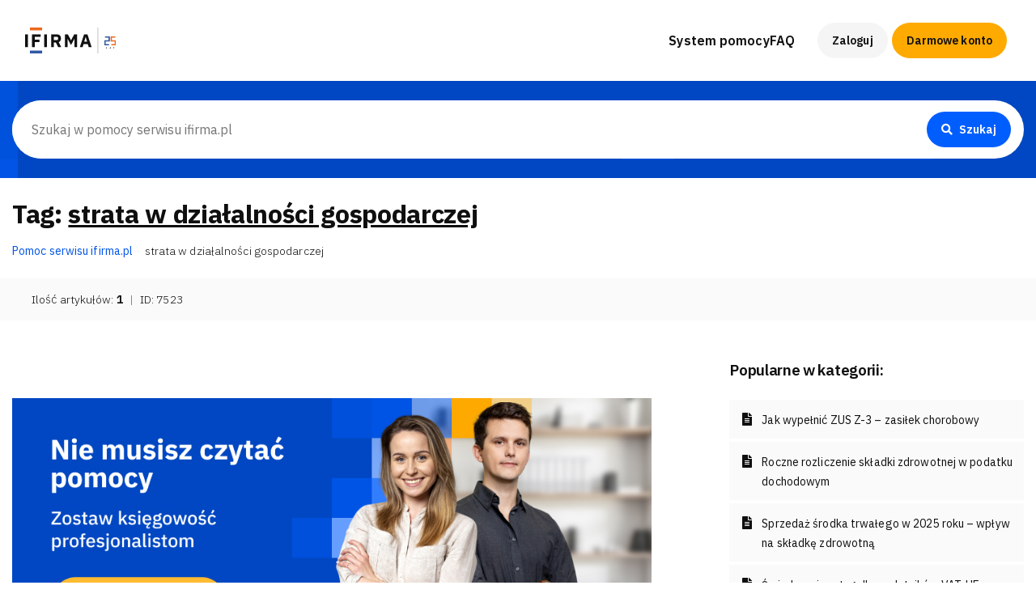

--- FILE ---
content_type: text/html; charset=UTF-8
request_url: https://pomoc.ifirma.pl/pomoc-artykul/tag/strata-w-dzialalnosci-gospodarczej/
body_size: 11838
content:
<!DOCTYPE html>
<html xmlns="http://www.w3.org/1999/xhtml" lang="pl-PL">
<head>
  
  <!-- Google Tag Manager -->
<script>(function(w,d,s,l,i){w[l]=w[l]||[];w[l].push({'gtm.start':
new Date().getTime(),event:'gtm.js'});var f=d.getElementsByTagName(s)[0],
j=d.createElement(s),dl=l!='dataLayer'?'&l='+l:'';j.async=true;j.src=
'https://www.googletagmanager.com/gtm.js?id='+i+dl;f.parentNode.insertBefore(j,f);
})(window,document,'script','dataLayer','GTM-WT58');</script>
<!-- End Google Tag Manager -->
  
  
	<meta name="google-site-verification" content="vs28247AheQeBYA3CIpggxAjpxMcvyMqtfDLU-JG33Y" />
	<meta name="viewport" content="width=device-width, initial-scale=1.0">
	<meta http-equiv="Content-Type" content="text/html; charset=UTF-8" />
		<title>
		   strata w działalności gospodarczej - Pomoc serwisu ifirma.pl - Pomoc serwisu ifirma.pl   
	</title>
	<link rel="shortcut icon" href="/favicon.ico" type="image/x-icon" />
	<link rel="pingback" href="https://pomoc.ifirma.pl/xmlrpc.php" />
	

	<link rel="stylesheet" href="https://pomoc.ifirma.pl/wp-content/themes/sit/bootstrap-4.6.2-dist/css/bootstrap.min.css?ver=4.6.2">

	<link href="https://fonts.googleapis.com/css2?family=IBM+Plex+Sans:ital,wght@0,300;0,400;0,600;0,700&display=swap" rel="stylesheet">
	<link rel="stylesheet" href="https://pomoc.ifirma.pl/wp-content/themes/sit/fonts/font-awesome.min.css?ver=1">
	<link rel="stylesheet" href="https://pomoc.ifirma.pl/wp-content/themes/sit/style.css?ver=1731579685">
	<link rel="stylesheet" href="https://pomoc.ifirma.pl/wp-content/themes/sit/style-ifi.css?ver=1713511334">
  <script src="https://pomoc.ifirma.pl/wp-content/themes/sit/js/jquery.slim.min.js?ver=3.5.1"></script>
	
<!-- Optymalizacja wyszukiwarek według Rank Math - https://rankmath.com/ -->
<meta name="robots" content="follow, noindex"/>
<meta property="og:locale" content="pl_PL" />
<meta property="og:type" content="article" />
<meta property="og:title" content="strata w działalności gospodarczej - Pomoc serwisu ifirma.pl" />
<meta property="og:url" content="https://pomoc.ifirma.pl/pomoc-artykul/tag/strata-w-dzialalnosci-gospodarczej/" />
<meta property="og:site_name" content="Pomoc serwisu ifirma.pl" />
<meta name="twitter:card" content="summary_large_image" />
<meta name="twitter:title" content="strata w działalności gospodarczej - Pomoc serwisu ifirma.pl" />
<meta name="twitter:label1" content="Wpisy" />
<meta name="twitter:data1" content="1" />
<script type="application/ld+json" class="rank-math-schema">{"@context":"https://schema.org","@graph":[{"@type":"Person","@id":"https://pomoc.ifirma.pl/#person","name":"Pomoc serwisu ifirma.pl"},{"@type":"WebSite","@id":"https://pomoc.ifirma.pl/#website","url":"https://pomoc.ifirma.pl","name":"Pomoc serwisu ifirma.pl","publisher":{"@id":"https://pomoc.ifirma.pl/#person"},"inLanguage":"pl-PL"},{"@type":"CollectionPage","@id":"https://pomoc.ifirma.pl/pomoc-artykul/tag/strata-w-dzialalnosci-gospodarczej/#webpage","url":"https://pomoc.ifirma.pl/pomoc-artykul/tag/strata-w-dzialalnosci-gospodarczej/","name":"strata w dzia\u0142alno\u015bci gospodarczej - Pomoc serwisu ifirma.pl","isPartOf":{"@id":"https://pomoc.ifirma.pl/#website"},"inLanguage":"pl-PL"}]}</script>
<!-- /Wtyczka Rank Math WordPress SEO -->

<link rel="alternate" type="application/rss+xml" title="Pomoc serwisu ifirma.pl &raquo; Kanał z wpisami" href="https://pomoc.ifirma.pl/feed/" />
<link rel="alternate" type="application/rss+xml" title="Pomoc serwisu ifirma.pl &raquo; Kanał z komentarzami" href="https://pomoc.ifirma.pl/comments/feed/" />
<link rel="alternate" type="application/rss+xml" title="Pomoc serwisu ifirma.pl &raquo; Kanał z wpisami otagowanymi jako strata w działalności gospodarczej" href="https://pomoc.ifirma.pl/pomoc-artykul/tag/strata-w-dzialalnosci-gospodarczej/feed/" />
<style id='wp-img-auto-sizes-contain-inline-css' type='text/css'>
img:is([sizes=auto i],[sizes^="auto," i]){contain-intrinsic-size:3000px 1500px}
/*# sourceURL=wp-img-auto-sizes-contain-inline-css */
</style>
<style id='classic-theme-styles-inline-css' type='text/css'>
/*! This file is auto-generated */
.wp-block-button__link{color:#fff;background-color:#32373c;border-radius:9999px;box-shadow:none;text-decoration:none;padding:calc(.667em + 2px) calc(1.333em + 2px);font-size:1.125em}.wp-block-file__button{background:#32373c;color:#fff;text-decoration:none}
/*# sourceURL=/wp-includes/css/classic-themes.min.css */
</style>
<link rel='stylesheet' id='ye_dynamic-css' href='https://pomoc.ifirma.pl/wp-content/plugins/youtube-embed/css/main.min.css?ver=5.4' type='text/css' media='all' />
<link rel="https://api.w.org/" href="https://pomoc.ifirma.pl/wp-json/" /><link rel="alternate" title="JSON" type="application/json" href="https://pomoc.ifirma.pl/wp-json/wp/v2/tags/7523" /><!-- There is no amphtml version available for this URL. --><!-- Google Tag Manager -->
<script>(function(w,d,s,l,i){w[l]=w[l]||[];w[l].push({'gtm.start':
new Date().getTime(),event:'gtm.js'});var f=d.getElementsByTagName(s)[0],
j=d.createElement(s),dl=l!='dataLayer'?'&l='+l:'';j.async=true;j.src=
'https://www.googletagmanager.com/gtm.js?id='+i+dl;f.parentNode.insertBefore(j,f);
})(window,document,'script','dataLayer','GTM-NLKMN9P');</script>
<!-- End Google Tag Manager --><link rel="icon" href="https://pomoc.ifirma.pl/wp-content/uploads/2020/07/cropped-FavIconPomocWhite2-32x32.png" sizes="32x32" />
<link rel="icon" href="https://pomoc.ifirma.pl/wp-content/uploads/2020/07/cropped-FavIconPomocWhite2-192x192.png" sizes="192x192" />
<link rel="apple-touch-icon" href="https://pomoc.ifirma.pl/wp-content/uploads/2020/07/cropped-FavIconPomocWhite2-180x180.png" />
<meta name="msapplication-TileImage" content="https://pomoc.ifirma.pl/wp-content/uploads/2020/07/cropped-FavIconPomocWhite2-270x270.png" />
  
<style id='global-styles-inline-css' type='text/css'>
:root{--wp--preset--aspect-ratio--square: 1;--wp--preset--aspect-ratio--4-3: 4/3;--wp--preset--aspect-ratio--3-4: 3/4;--wp--preset--aspect-ratio--3-2: 3/2;--wp--preset--aspect-ratio--2-3: 2/3;--wp--preset--aspect-ratio--16-9: 16/9;--wp--preset--aspect-ratio--9-16: 9/16;--wp--preset--color--black: #000000;--wp--preset--color--cyan-bluish-gray: #abb8c3;--wp--preset--color--white: #ffffff;--wp--preset--color--pale-pink: #f78da7;--wp--preset--color--vivid-red: #cf2e2e;--wp--preset--color--luminous-vivid-orange: #ff6900;--wp--preset--color--luminous-vivid-amber: #fcb900;--wp--preset--color--light-green-cyan: #7bdcb5;--wp--preset--color--vivid-green-cyan: #00d084;--wp--preset--color--pale-cyan-blue: #8ed1fc;--wp--preset--color--vivid-cyan-blue: #0693e3;--wp--preset--color--vivid-purple: #9b51e0;--wp--preset--gradient--vivid-cyan-blue-to-vivid-purple: linear-gradient(135deg,rgb(6,147,227) 0%,rgb(155,81,224) 100%);--wp--preset--gradient--light-green-cyan-to-vivid-green-cyan: linear-gradient(135deg,rgb(122,220,180) 0%,rgb(0,208,130) 100%);--wp--preset--gradient--luminous-vivid-amber-to-luminous-vivid-orange: linear-gradient(135deg,rgb(252,185,0) 0%,rgb(255,105,0) 100%);--wp--preset--gradient--luminous-vivid-orange-to-vivid-red: linear-gradient(135deg,rgb(255,105,0) 0%,rgb(207,46,46) 100%);--wp--preset--gradient--very-light-gray-to-cyan-bluish-gray: linear-gradient(135deg,rgb(238,238,238) 0%,rgb(169,184,195) 100%);--wp--preset--gradient--cool-to-warm-spectrum: linear-gradient(135deg,rgb(74,234,220) 0%,rgb(151,120,209) 20%,rgb(207,42,186) 40%,rgb(238,44,130) 60%,rgb(251,105,98) 80%,rgb(254,248,76) 100%);--wp--preset--gradient--blush-light-purple: linear-gradient(135deg,rgb(255,206,236) 0%,rgb(152,150,240) 100%);--wp--preset--gradient--blush-bordeaux: linear-gradient(135deg,rgb(254,205,165) 0%,rgb(254,45,45) 50%,rgb(107,0,62) 100%);--wp--preset--gradient--luminous-dusk: linear-gradient(135deg,rgb(255,203,112) 0%,rgb(199,81,192) 50%,rgb(65,88,208) 100%);--wp--preset--gradient--pale-ocean: linear-gradient(135deg,rgb(255,245,203) 0%,rgb(182,227,212) 50%,rgb(51,167,181) 100%);--wp--preset--gradient--electric-grass: linear-gradient(135deg,rgb(202,248,128) 0%,rgb(113,206,126) 100%);--wp--preset--gradient--midnight: linear-gradient(135deg,rgb(2,3,129) 0%,rgb(40,116,252) 100%);--wp--preset--font-size--small: 13px;--wp--preset--font-size--medium: 20px;--wp--preset--font-size--large: 36px;--wp--preset--font-size--x-large: 42px;--wp--preset--spacing--20: 0.44rem;--wp--preset--spacing--30: 0.67rem;--wp--preset--spacing--40: 1rem;--wp--preset--spacing--50: 1.5rem;--wp--preset--spacing--60: 2.25rem;--wp--preset--spacing--70: 3.38rem;--wp--preset--spacing--80: 5.06rem;--wp--preset--shadow--natural: 6px 6px 9px rgba(0, 0, 0, 0.2);--wp--preset--shadow--deep: 12px 12px 50px rgba(0, 0, 0, 0.4);--wp--preset--shadow--sharp: 6px 6px 0px rgba(0, 0, 0, 0.2);--wp--preset--shadow--outlined: 6px 6px 0px -3px rgb(255, 255, 255), 6px 6px rgb(0, 0, 0);--wp--preset--shadow--crisp: 6px 6px 0px rgb(0, 0, 0);}:where(.is-layout-flex){gap: 0.5em;}:where(.is-layout-grid){gap: 0.5em;}body .is-layout-flex{display: flex;}.is-layout-flex{flex-wrap: wrap;align-items: center;}.is-layout-flex > :is(*, div){margin: 0;}body .is-layout-grid{display: grid;}.is-layout-grid > :is(*, div){margin: 0;}:where(.wp-block-columns.is-layout-flex){gap: 2em;}:where(.wp-block-columns.is-layout-grid){gap: 2em;}:where(.wp-block-post-template.is-layout-flex){gap: 1.25em;}:where(.wp-block-post-template.is-layout-grid){gap: 1.25em;}.has-black-color{color: var(--wp--preset--color--black) !important;}.has-cyan-bluish-gray-color{color: var(--wp--preset--color--cyan-bluish-gray) !important;}.has-white-color{color: var(--wp--preset--color--white) !important;}.has-pale-pink-color{color: var(--wp--preset--color--pale-pink) !important;}.has-vivid-red-color{color: var(--wp--preset--color--vivid-red) !important;}.has-luminous-vivid-orange-color{color: var(--wp--preset--color--luminous-vivid-orange) !important;}.has-luminous-vivid-amber-color{color: var(--wp--preset--color--luminous-vivid-amber) !important;}.has-light-green-cyan-color{color: var(--wp--preset--color--light-green-cyan) !important;}.has-vivid-green-cyan-color{color: var(--wp--preset--color--vivid-green-cyan) !important;}.has-pale-cyan-blue-color{color: var(--wp--preset--color--pale-cyan-blue) !important;}.has-vivid-cyan-blue-color{color: var(--wp--preset--color--vivid-cyan-blue) !important;}.has-vivid-purple-color{color: var(--wp--preset--color--vivid-purple) !important;}.has-black-background-color{background-color: var(--wp--preset--color--black) !important;}.has-cyan-bluish-gray-background-color{background-color: var(--wp--preset--color--cyan-bluish-gray) !important;}.has-white-background-color{background-color: var(--wp--preset--color--white) !important;}.has-pale-pink-background-color{background-color: var(--wp--preset--color--pale-pink) !important;}.has-vivid-red-background-color{background-color: var(--wp--preset--color--vivid-red) !important;}.has-luminous-vivid-orange-background-color{background-color: var(--wp--preset--color--luminous-vivid-orange) !important;}.has-luminous-vivid-amber-background-color{background-color: var(--wp--preset--color--luminous-vivid-amber) !important;}.has-light-green-cyan-background-color{background-color: var(--wp--preset--color--light-green-cyan) !important;}.has-vivid-green-cyan-background-color{background-color: var(--wp--preset--color--vivid-green-cyan) !important;}.has-pale-cyan-blue-background-color{background-color: var(--wp--preset--color--pale-cyan-blue) !important;}.has-vivid-cyan-blue-background-color{background-color: var(--wp--preset--color--vivid-cyan-blue) !important;}.has-vivid-purple-background-color{background-color: var(--wp--preset--color--vivid-purple) !important;}.has-black-border-color{border-color: var(--wp--preset--color--black) !important;}.has-cyan-bluish-gray-border-color{border-color: var(--wp--preset--color--cyan-bluish-gray) !important;}.has-white-border-color{border-color: var(--wp--preset--color--white) !important;}.has-pale-pink-border-color{border-color: var(--wp--preset--color--pale-pink) !important;}.has-vivid-red-border-color{border-color: var(--wp--preset--color--vivid-red) !important;}.has-luminous-vivid-orange-border-color{border-color: var(--wp--preset--color--luminous-vivid-orange) !important;}.has-luminous-vivid-amber-border-color{border-color: var(--wp--preset--color--luminous-vivid-amber) !important;}.has-light-green-cyan-border-color{border-color: var(--wp--preset--color--light-green-cyan) !important;}.has-vivid-green-cyan-border-color{border-color: var(--wp--preset--color--vivid-green-cyan) !important;}.has-pale-cyan-blue-border-color{border-color: var(--wp--preset--color--pale-cyan-blue) !important;}.has-vivid-cyan-blue-border-color{border-color: var(--wp--preset--color--vivid-cyan-blue) !important;}.has-vivid-purple-border-color{border-color: var(--wp--preset--color--vivid-purple) !important;}.has-vivid-cyan-blue-to-vivid-purple-gradient-background{background: var(--wp--preset--gradient--vivid-cyan-blue-to-vivid-purple) !important;}.has-light-green-cyan-to-vivid-green-cyan-gradient-background{background: var(--wp--preset--gradient--light-green-cyan-to-vivid-green-cyan) !important;}.has-luminous-vivid-amber-to-luminous-vivid-orange-gradient-background{background: var(--wp--preset--gradient--luminous-vivid-amber-to-luminous-vivid-orange) !important;}.has-luminous-vivid-orange-to-vivid-red-gradient-background{background: var(--wp--preset--gradient--luminous-vivid-orange-to-vivid-red) !important;}.has-very-light-gray-to-cyan-bluish-gray-gradient-background{background: var(--wp--preset--gradient--very-light-gray-to-cyan-bluish-gray) !important;}.has-cool-to-warm-spectrum-gradient-background{background: var(--wp--preset--gradient--cool-to-warm-spectrum) !important;}.has-blush-light-purple-gradient-background{background: var(--wp--preset--gradient--blush-light-purple) !important;}.has-blush-bordeaux-gradient-background{background: var(--wp--preset--gradient--blush-bordeaux) !important;}.has-luminous-dusk-gradient-background{background: var(--wp--preset--gradient--luminous-dusk) !important;}.has-pale-ocean-gradient-background{background: var(--wp--preset--gradient--pale-ocean) !important;}.has-electric-grass-gradient-background{background: var(--wp--preset--gradient--electric-grass) !important;}.has-midnight-gradient-background{background: var(--wp--preset--gradient--midnight) !important;}.has-small-font-size{font-size: var(--wp--preset--font-size--small) !important;}.has-medium-font-size{font-size: var(--wp--preset--font-size--medium) !important;}.has-large-font-size{font-size: var(--wp--preset--font-size--large) !important;}.has-x-large-font-size{font-size: var(--wp--preset--font-size--x-large) !important;}
/*# sourceURL=global-styles-inline-css */
</style>
</head>

<body class="archive tag tag-strata-w-dzialalnosci-gospodarczej tag-7523 wp-theme-sit" date-post-views="11262" data-spy="scroll" data-target="#navbar-page" data-offset="75">
<!-- Google Tag Manager (noscript) -->
<noscript><iframe src="https://www.googletagmanager.com/ns.html?id=GTM-NLKMN9P"
height="0" width="0" style="display:none;visibility:hidden"></iframe></noscript>
<!-- End Google Tag Manager (noscript) -->
<!-- Google Tag Manager (noscript) -->
<noscript><iframe src="https://www.googletagmanager.com/ns.html?id=GTM-WT58"
height="0" width="0" style="display:none;visibility:hidden"></iframe></noscript>
<!-- End Google Tag Manager (noscript) -->

<div class="navbar-wrap">
<nav class="navbar navbar-expand-lg fixed-top navbar-light lev_02 position-relative align-items-center">

<div class="container-fluid h-100">
    
    <a class="navbar-brand mr-0" href="/" id="#home">
		<img src="/wp-content/uploads/2024/04/logo44x44x2.png" class="hidden-md-up" alt="ifirma.pl" width="44" height="44"/>
      <img src="/wp-content/uploads/2026/01/ifirma-25-lat.svg" class="style-svg hidden-sm-down" alt="ifirma.pl" width="82.39" height="32"/>
    </a>
<button class="navbar-toggler pokaz-menu" type="button" data-toggle="collapse" data-target="#menu-mobile" aria-controls="menu-mobile" aria-expanded="false" aria-label="Pokaż menu"> <i></i> </button>
<div class="collapse navbar-collapse h-100" id="menu-mobile">
			<ul class="navbar-nav ml-lg-auto opacity-nav h-100 flex-column flex-lg-row align-items-start align-items-lg-center" itemscope="itemscope" itemtype="http://schema.org/SiteNavigationElement" role="navigation"><li id="menu-item-778306475" class="menu-item menu-item-type-post_type menu-item-object-page menu-item-home menu-item-778306475"><a href="https://pomoc.ifirma.pl/">System pomocy</a></li>
<li id="menu-item-778308166" class="menu-item menu-item-type-post_type menu-item-object-page menu-item-has-children menu-item-778308166"><a href="https://pomoc.ifirma.pl/faq/">FAQ</a>
<ul class="sub-menu">
	<li id="menu-item-778306425" class="menu-item menu-item-type-post_type menu-item-object-page menu-item-778306425"><a href="https://pomoc.ifirma.pl/faq-biuro-rachunkowe-ifirma-pl/">Biuro Rachunkowe</a></li>
	<li id="menu-item-778306436" class="menu-item menu-item-type-post_type menu-item-object-page menu-item-778306436"><a href="https://pomoc.ifirma.pl/faq-ksiegowosc-internetowa/">Księgowość Internetowa</a></li>
	<li id="menu-item-778306448" class="menu-item menu-item-type-post_type menu-item-object-page menu-item-778306448"><a href="https://pomoc.ifirma.pl/faq-program-do-faktur/">Program do faktur</a></li>
	<li id="menu-item-778299441" class="menu-item menu-item-type-post_type menu-item-object-page menu-item-778299441"><a href="https://pomoc.ifirma.pl/faq-ecommerce/">eCommerce</a></li>
	<li id="menu-item-778306429" class="menu-item menu-item-type-post_type menu-item-object-page menu-item-778306429"><a href="https://pomoc.ifirma.pl/faq-crm-ifirma-pl/">CRM</a></li>
	<li id="menu-item-778306433" class="menu-item menu-item-type-post_type menu-item-object-page menu-item-778306433"><a href="https://pomoc.ifirma.pl/faq-czeste-pytania-ksiegowe/">Częste pytania księgowe</a></li>
	<li id="menu-item-778313764" class="menu-item menu-item-type-post_type menu-item-object-page menu-item-778313764"><a href="https://pomoc.ifirma.pl/faq-roczna-skladka-zdrowotna/">Roczna składka zdrowotna</a></li>
	<li id="menu-item-778310472" class="menu-item menu-item-type-post_type menu-item-object-page menu-item-778310472"><a href="https://pomoc.ifirma.pl/faq-wakacje-skladkowe/">Wakacje składkowe</a></li>
	<li id="menu-item-778306451" class="menu-item menu-item-type-post_type menu-item-object-page menu-item-778306451"><a href="https://pomoc.ifirma.pl/faq-rodo/">RODO</a></li>
</ul>
</li>
</ul>
  		<div class="action">

        <a class="btn btn-sm btn-link btn-logowanie" href="https://www.ifirma.pl/app"><i class="fas fa-user d-none"></i> Zaloguj</a>
        <a class="btn btn-sm btn-warning btn-rejestracja" href="https://www.ifirma.pl/app/wa/register">Darmowe konto</a>
			
      </div>
  </div>
</div>

</nav>
</div>
<div class="ifi-bg-blue-38 py-4" style="background-image: url(/wp-content/uploads/2024/04/page-blue-background.jpg);background-repeat: no-repeat;background-position: center top -315px;background-attachment: fixed">
	<div class="container-fluid">
		<div class="row">
			<div class="col-12">
				<form action="https://pomoc.ifirma.pl" id="searchform" method="get">
    <div class="search-form d-flex align-items-center form-control py-0 pl-0 pr-3 m-0 border-0" style="border-radius: 5rem !important;border: none !important;">
        <input class="w-100 border-0 m-0 p-4" type="text" id="s" name="s" value="" placeholder="Szukaj w pomocy serwisu ifirma.pl" style="border-radius: 5rem !important;" />
        <button class="btn btn-sm btn-primary" type="submit" value="Search" id="searchsubmit"> <i class="fa fa-solid fa-search mr-2"></i> Szukaj </button>
    </div>
</form>			</div>
		</div>
	</div>
</div>
<div class="post" id="post-778304973" itemscope itemtype="http://schema.org/WebPage">
	
            
            
<div class="container-fluid pt-4">
	<div class="row">
		<div class="col-12">
      <div class="" itemprop="text">
        <h1 class="ifi-h3 mb-3">
              Tag: <font class="text-underline">strata w działalności gospodarczej</font>
          </h1>
        <ul class="breadcrumb ifi-text-small">
					<!-- Breadcrumb NavXT 7.4.1 -->
<li class="breadcrumb-item"><a property="item" typeof="WebPage" title="Go to Pomoc serwisu ifirma.pl." href="https://pomoc.ifirma.pl" class="home" ><font>Pomoc serwisu ifirma.pl</font></a><meta property="position" content="1"></li><li class="breadcrumb-item active"><font class="archive taxonomy post_tag current-item">strata w działalności gospodarczej</font><meta property="url" content="https://pomoc.ifirma.pl/pomoc-artykul/tag/strata-w-dzialalnosci-gospodarczej/"><meta property="position" content="2"></li>        </ul>
			</div>
  	</div>
	</div>
</div>
<div class="mb-5 ifi-bg-gray-98 px-4 py-3 mt-3 mb-5">
	<div class="container-fluid">
		<div class="row">
			<div class="col-12">
        <div class="d-flex flex-wrap">
					<div class="d-inline ifi-fw-light ifi-text-small align-items-center gap-1 ifi-lh-sm mb-0">Ilość artykułów: 
  					<strong>1</strong>
					</div>
          <div class="ifi-fw-light ifi-text-small text-muted px-2 ifi-lh-sm mb-0"> | </div>
          <div class="d-inline ifi-fw-light ifi-text-small ifi-lh-sm m-0">ID: 7523</div>
        </div>
	    </div>
		</div>
	</div>
</div>

<div class="container-fluid pb-5">   
<div class="row my-5">
        <div class="col-12 col-lg-8 pr-lg-5 mb-5">   
          
<div class="ifi-br my-5">
<a class="" href="https://www.ifirma.pl/biuro-rachunkowe" target="_blank" title="Nie musisz czytać pomocy"><img src="/wp-content/uploads/2024/05/960x400_01.jpg" width="960" height="400" alt="Nie musisz czytać pomocy" class="img-fluid"></a></div>
          
                <div class="post-list m-0">
        <ul class="m-0">
	  
      <li class="d-flex justify-content-between"><a href="https://pomoc.ifirma.pl/pomoc-artykul/zasady-rozliczania-straty-z-lat-ubieglych/"><h3 class="ifi-text m-0 ifi-fw-normal">Zasady rozliczania straty z lat ubiegłych (KPiR)</h3></a>
                  <span class="ifi-fw-light ifi-text-small ifi-lh-sm mb-0 py-1 px-3"><time pubdate itemprop="datePublished" datetime="2025-09-15T10:00:48+02:00" content="2025-09-15T10:00:48+02:00">15.09.2025</time></span>
                  
          </li>
	          </ul>
        </div>
	          
    

          
</div>
        <div class="col-12 col-lg-4 pl-lg-5">

			

<div class="mb-5">
		<h3 class="ifi-text-medium m-0 mb-4 ifi-fw-semibold"><font class="">Popularne w kategorii:</font><br />  </h3>
  <div class="post-list">
    <ul>
    			<li class="post cat-item"><a class="ifi-text-small m-0 ifi-fw-normal" href="https://pomoc.ifirma.pl/pomoc-artykul/jak-wypelnic-zus-z-3-zasilek-chorobowy/">Jak wypełnić ZUS Z-3 &#8211; zasiłek chorobowy</a></li>
    			<li class="post cat-item"><a class="ifi-text-small m-0 ifi-fw-normal" href="https://pomoc.ifirma.pl/pomoc-artykul/roczne-rozliczenie-skladki-zdrowotnej-w-podatku-dochodowym/">Roczne rozliczenie składki zdrowotnej w podatku dochodowym</a></li>
    			<li class="post cat-item"><a class="ifi-text-small m-0 ifi-fw-normal" href="https://pomoc.ifirma.pl/pomoc-artykul/sprzedaz-srodka-trwalego-w-2025-roku-wplyw-na-skladke-zdrowotna/">Sprzedaż środka trwałego w 2025 roku &#8211; wpływ na składkę zdrowotną</a></li>
    			<li class="post cat-item"><a class="ifi-text-small m-0 ifi-fw-normal" href="https://pomoc.ifirma.pl/pomoc-artykul/jak-wystawic-fakture-swiadczenia-uslug-dla-podatnikow-vat-ue/">Świadczenie usług dla podatników VAT-UE w trybie art. 28b</a></li>
    			<li class="post cat-item"><a class="ifi-text-small m-0 ifi-fw-normal" href="https://pomoc.ifirma.pl/pomoc-artykul/pominiete-faktury-ksiegowanie-w-trakcie-roku-podatkowego/">Pominięte faktury – księgowanie w trakcie roku podatkowego</a></li>
      	</ul>
  </div>
</div>



<div class="mb-5">
<h3 class="ifi-text-medium m-0 mb-4 ifi-fw-semibold"><font class="">Najnowsze w kategorii: </font><br />  </h3>
  <div class="post-list">
    <ul>
                    <li class="post cat-item"><a class="ifi-text-small m-0 ifi-fw-normal" href="https://pomoc.ifirma.pl/pomoc-artykul/maly-zus-plus-rejestracja/">Mały ZUS PLUS &#8211; rejestracja</a></li>
                    <li class="post cat-item"><a class="ifi-text-small m-0 ifi-fw-normal" href="https://pomoc.ifirma.pl/pomoc-artykul/dane-autoryzujace-dane-do-wysylki-e-deklaracji-podatkowych/">Dane autoryzujące &#8211; dane do wysyłki e-deklaracji podatkowych</a></li>
                    <li class="post cat-item"><a class="ifi-text-small m-0 ifi-fw-normal" href="https://pomoc.ifirma.pl/pomoc-artykul/harmonogram-zmian-przepisow-2/">Harmonogram zmian przepisów w roku 2026</a></li>
                    <li class="post cat-item"><a class="ifi-text-small m-0 ifi-fw-normal" href="https://pomoc.ifirma.pl/pomoc-artykul/wysylanie-plikow-jpk_vat-przy-pomocy-danych-autoryzujacych-bezposrednio-z-serwisu-ifirma-pl/">Wysyłanie plików JPK_VAT przy pomocy danych autoryzujących bezpośrednio z serwisu ifirma.pl</a></li>
                    <li class="post cat-item"><a class="ifi-text-small m-0 ifi-fw-normal" href="https://pomoc.ifirma.pl/pomoc-artykul/e-deklaracje-w-ifirma-pl/">Deklaracje elektroniczne w ifirma.pl</a></li>
            </ul>
  </div>
</div>

<div class="ifi-br mb-5">
<a class="" href="https://www.ifirma.pl/ecommerce" target="_blank" title="Nie tylko kawa jest 2w1"><img src="/wp-content/uploads/2024/05/800x800_03.jpg" width="800" height="800" alt="Nie tylko kawa jest 2w1" class="img-fluid"></a></div>



<div class="sidebar kategorie mb-5">
  <h3 class="ifi-text-medium m-0 mb-4 ifi-fw-semibold">Kategorie: </h3>
	<ul class="menu-kategorie">
    	<li class="cat-item cat-item-8125"><a href="https://pomoc.ifirma.pl/pomoc-kategoria/dzialalnosc-nierejestrowana/">Działalność nierejestrowana</a> <span class="post_count"> 3 </span>
</li>
	<li class="cat-item cat-item-8144"><a href="https://pomoc.ifirma.pl/pomoc-kategoria/integracje-i-ecommerce/">Integracje i eCommerce</a> <span class="post_count"> 78 </span>
<ul class='children'>
	<li class="cat-item cat-item-7189"><a href="https://pomoc.ifirma.pl/pomoc-kategoria/integracje-i-ecommerce/api/">API</a> <span class="post_count"> 4 </span>
</li>
	<li class="cat-item cat-item-6871"><a href="https://pomoc.ifirma.pl/pomoc-kategoria/integracje-i-ecommerce/e-commerce/">E-commerce</a> <span class="post_count"> 55 </span>
	<ul class='children'>
	<li class="cat-item cat-item-7842"><a href="https://pomoc.ifirma.pl/pomoc-kategoria/integracje-i-ecommerce/e-commerce/inne/">Inne</a> <span class="post_count"> 9 </span>
</li>
	<li class="cat-item cat-item-6872"><a href="https://pomoc.ifirma.pl/pomoc-kategoria/integracje-i-ecommerce/e-commerce/integracje-ifirma/">Integracje IFIRMA</a> <span class="post_count"> 27 </span>
</li>
	<li class="cat-item cat-item-8120"><a href="https://pomoc.ifirma.pl/pomoc-kategoria/integracje-i-ecommerce/e-commerce/towary-i-uslugi/">Towary i usługi</a> <span class="post_count"> 6 </span>
</li>
	<li class="cat-item cat-item-8099"><a href="https://pomoc.ifirma.pl/pomoc-kategoria/integracje-i-ecommerce/e-commerce/zamowienia/">Zamówienia</a> <span class="post_count"> 12 </span>
</li>
	</ul>
</li>
	<li class="cat-item cat-item-6870"><a href="https://pomoc.ifirma.pl/pomoc-kategoria/integracje-i-ecommerce/kasa-fiskalna/">Kasa fiskalna</a> <span class="post_count"> 16 </span>
</li>
	<li class="cat-item cat-item-7441"><a href="https://pomoc.ifirma.pl/pomoc-kategoria/integracje-i-ecommerce/magazyn/">Magazyn</a> <span class="post_count"> 6 </span>
</li>
</ul>
</li>
	<li class="cat-item cat-item-8143"><a href="https://pomoc.ifirma.pl/pomoc-kategoria/kadry-i-rozliczenia-zus/">Kadry i rozliczenia ZUS</a> <span class="post_count"> 158 </span>
<ul class='children'>
	<li class="cat-item cat-item-6933"><a href="https://pomoc.ifirma.pl/pomoc-kategoria/kadry-i-rozliczenia-zus/pracownicy/">Pracownicy</a> <span class="post_count"> 60 </span>
</li>
	<li class="cat-item cat-item-7252"><a href="https://pomoc.ifirma.pl/pomoc-kategoria/kadry-i-rozliczenia-zus/profil-zaufany-ego-epuap-pue-zus/">Profil zaufany <span class="post_count"> eGo, ePUAP, PUE ZUS </span></a> <span class="post_count"> 16 </span>
</li>
	<li class="cat-item cat-item-6953"><a href="https://pomoc.ifirma.pl/pomoc-kategoria/kadry-i-rozliczenia-zus/rozliczenia-zus/">Rozliczenia ZUS</a> <span class="post_count"> 93 </span>
</li>
</ul>
</li>
	<li class="cat-item cat-item-8169"><a href="https://pomoc.ifirma.pl/pomoc-kategoria/ksef/">KSeF</a> <span class="post_count"> 1 </span>
</li>
	<li class="cat-item cat-item-8142"><a href="https://pomoc.ifirma.pl/pomoc-kategoria/ksiegowosc/">Księgowość</a> <span class="post_count"> 433 </span>
<ul class='children'>
	<li class="cat-item cat-item-7401"><a href="https://pomoc.ifirma.pl/pomoc-kategoria/ksiegowosc/aktualizacja-dzialalnosci-ceidg-1-vat-r/">Aktualizacja działalności <span class="post_count"> CEIDG-1 / VAT-R </span></a> <span class="post_count"> 13 </span>
</li>
	<li class="cat-item cat-item-6851"><a href="https://pomoc.ifirma.pl/pomoc-kategoria/ksiegowosc/deklaracje/">Deklaracje</a> <span class="post_count"> 37 </span>
</li>
	<li class="cat-item cat-item-7656"><a href="https://pomoc.ifirma.pl/pomoc-kategoria/ksiegowosc/dokumenty-wystawiane-przez-nievatowca/">Dokumenty wystawiane przez nievatowca</a> <span class="post_count"> 2 </span>
</li>
	<li class="cat-item cat-item-6835"><a href="https://pomoc.ifirma.pl/pomoc-kategoria/ksiegowosc/faktury/">Faktury</a> <span class="post_count"> 97 </span>
</li>
	<li class="cat-item cat-item-6852"><a href="https://pomoc.ifirma.pl/pomoc-kategoria/ksiegowosc/jpk/">JPK</a> <span class="post_count"> 40 </span>
	<ul class='children'>
	<li class="cat-item cat-item-7929"><a href="https://pomoc.ifirma.pl/pomoc-kategoria/ksiegowosc/jpk/gtu/">GTU</a> <span class="post_count"> 10 </span>
</li>
	<li class="cat-item cat-item-7151"><a href="https://pomoc.ifirma.pl/pomoc-kategoria/ksiegowosc/jpk/jpk-vat/">JPK VAT</a> <span class="post_count"> 12 </span>
</li>
	<li class="cat-item cat-item-6853"><a href="https://pomoc.ifirma.pl/pomoc-kategoria/ksiegowosc/jpk/nowy-jpk-od-01-10-2020-r/">Nowy JPK &#8211; od 01.10.2020 r.</a> <span class="post_count"> 8 </span>
</li>
	<li class="cat-item cat-item-7152"><a href="https://pomoc.ifirma.pl/pomoc-kategoria/ksiegowosc/jpk/pozostale-jpk/">Pozostałe JPK</a> <span class="post_count"> 12 </span>
</li>
	</ul>
</li>
	<li class="cat-item cat-item-6846"><a href="https://pomoc.ifirma.pl/pomoc-kategoria/ksiegowosc/koszty-dzialalnosci/">Koszty działalności</a> <span class="post_count"> 63 </span>
</li>
	<li class="cat-item cat-item-6926"><a href="https://pomoc.ifirma.pl/pomoc-kategoria/ksiegowosc/limity-wskazniki-terminy/">Limity, wskaźniki, terminy</a> <span class="post_count"> 4 </span>
</li>
	<li class="cat-item cat-item-8007"><a href="https://pomoc.ifirma.pl/pomoc-kategoria/ksiegowosc/oss-i-ioss/">OSS i IOSS</a> <span class="post_count"> 15 </span>
</li>
	<li class="cat-item cat-item-6847"><a href="https://pomoc.ifirma.pl/pomoc-kategoria/ksiegowosc/podatek-pit/">Podatek PIT</a> <span class="post_count"> 38 </span>
</li>
	<li class="cat-item cat-item-6848"><a href="https://pomoc.ifirma.pl/pomoc-kategoria/ksiegowosc/podatek-vat/">Podatek VAT</a> <span class="post_count"> 55 </span>
</li>
	<li class="cat-item cat-item-8106"><a href="https://pomoc.ifirma.pl/pomoc-kategoria/ksiegowosc/pojazdy/">Pojazdy</a> <span class="post_count"> 35 </span>
</li>
	<li class="cat-item cat-item-8030"><a href="https://pomoc.ifirma.pl/pomoc-kategoria/ksiegowosc/polski-lad/">Polski Ład</a> <span class="post_count"> 15 </span>
</li>
	<li class="cat-item cat-item-7638"><a href="https://pomoc.ifirma.pl/pomoc-kategoria/ksiegowosc/prowadzenie-dzialalnosci-gospodarczej/">Prowadzenie działalności gospodarczej</a> <span class="post_count"> 6 </span>
</li>
	<li class="cat-item cat-item-8107"><a href="https://pomoc.ifirma.pl/pomoc-kategoria/ksiegowosc/ryczalt/">Ryczałt</a> <span class="post_count"> 14 </span>
</li>
	<li class="cat-item cat-item-6956"><a href="https://pomoc.ifirma.pl/pomoc-kategoria/ksiegowosc/srodki-trwale/">Środki trwałe</a> <span class="post_count"> 30 </span>
</li>
	<li class="cat-item cat-item-6888"><a href="https://pomoc.ifirma.pl/pomoc-kategoria/ksiegowosc/transakcje-zagraniczne/">Transakcje zagraniczne</a> <span class="post_count"> 27 </span>
</li>
	<li class="cat-item cat-item-7387"><a href="https://pomoc.ifirma.pl/pomoc-kategoria/ksiegowosc/zakladanie-dzialalnosci-ceidg-1-vat-r/">Zakładanie działalności <span class="post_count"> CEIDG-1 / VAT-R </span></a> <span class="post_count"> 11 </span>
</li>
	<li class="cat-item cat-item-6909"><a href="https://pomoc.ifirma.pl/pomoc-kategoria/ksiegowosc/zakonczenie-roku-i-zeznanie-roczne/">Zakończenie roku i zeznanie roczne</a> <span class="post_count"> 39 </span>
</li>
</ul>
</li>
	<li class="cat-item cat-item-8145"><a href="https://pomoc.ifirma.pl/pomoc-kategoria/oferta-serwisu-ifirma/">Oferta serwisu IFIRMA</a> <span class="post_count"> 43 </span>
<ul class='children'>
	<li class="cat-item cat-item-7798"><a href="https://pomoc.ifirma.pl/pomoc-kategoria/oferta-serwisu-ifirma/biuro-rachunkowe/">Biuro rachunkowe</a> <span class="post_count"> 8 </span>
</li>
	<li class="cat-item cat-item-8096"><a href="https://pomoc.ifirma.pl/pomoc-kategoria/oferta-serwisu-ifirma/pakiety-serwisu-ifirma/">Pakiety serwisu IFIRMA</a> <span class="post_count"> 5 </span>
</li>
	<li class="cat-item cat-item-7203"><a href="https://pomoc.ifirma.pl/pomoc-kategoria/oferta-serwisu-ifirma/regulaminy/">Regulaminy</a> <span class="post_count"> 26 </span>
</li>
	<li class="cat-item cat-item-6996"><a href="https://pomoc.ifirma.pl/pomoc-kategoria/oferta-serwisu-ifirma/uslugi-dodatkowe/">Usługi dodatkowe</a> <span class="post_count"> 6 </span>
</li>
</ul>
</li>
	<li class="cat-item cat-item-8141"><a href="https://pomoc.ifirma.pl/pomoc-kategoria/przewodnik-po-serwisie-ifirma/">Przewodnik po serwisie IFIRMA</a> <span class="post_count"> 147 </span>
<ul class='children'>
	<li class="cat-item cat-item-6859"><a href="https://pomoc.ifirma.pl/pomoc-kategoria/przewodnik-po-serwisie-ifirma/agenda/">Agenda</a> <span class="post_count"> 6 </span>
</li>
	<li class="cat-item cat-item-7027"><a href="https://pomoc.ifirma.pl/pomoc-kategoria/przewodnik-po-serwisie-ifirma/aplikacje-mobilne/">Aplikacje mobilne</a> <span class="post_count"> 4 </span>
</li>
	<li class="cat-item cat-item-6837"><a href="https://pomoc.ifirma.pl/pomoc-kategoria/przewodnik-po-serwisie-ifirma/crm/">CRM</a> <span class="post_count"> 16 </span>
</li>
	<li class="cat-item cat-item-7829"><a href="https://pomoc.ifirma.pl/pomoc-kategoria/przewodnik-po-serwisie-ifirma/e-booki/">E-booki</a> <span class="post_count"> 3 </span>
</li>
	<li class="cat-item cat-item-6904"><a href="https://pomoc.ifirma.pl/pomoc-kategoria/przewodnik-po-serwisie-ifirma/ewidencje/">Ewidencje</a> <span class="post_count"> 12 </span>
</li>
	<li class="cat-item cat-item-7875"><a href="https://pomoc.ifirma.pl/pomoc-kategoria/przewodnik-po-serwisie-ifirma/instrukcje-video/">Instrukcje video</a> <span class="post_count"> 9 </span>
</li>
	<li class="cat-item cat-item-6834"><a href="https://pomoc.ifirma.pl/pomoc-kategoria/przewodnik-po-serwisie-ifirma/jak-zaczac/">Jak zacząć</a> <span class="post_count"> 26 </span>
</li>
	<li class="cat-item cat-item-7531"><a href="https://pomoc.ifirma.pl/pomoc-kategoria/przewodnik-po-serwisie-ifirma/konfiguracja/">Konfiguracja</a> <span class="post_count"> 37 </span>
</li>
	<li class="cat-item cat-item-7375"><a href="https://pomoc.ifirma.pl/pomoc-kategoria/przewodnik-po-serwisie-ifirma/najczesciej-zadawane-pytania/">Najczęściej zadawane pytania</a> <span class="post_count"> 11 </span>
</li>
	<li class="cat-item cat-item-7964"><a href="https://pomoc.ifirma.pl/pomoc-kategoria/przewodnik-po-serwisie-ifirma/przejscie-do-ifirma-pl-w-trakcie-roku/">Przejście do Ifirma.pl w trakcie roku</a> <span class="post_count"> 29 </span>
</li>
	<li class="cat-item cat-item-6836"><a href="https://pomoc.ifirma.pl/pomoc-kategoria/przewodnik-po-serwisie-ifirma/pulpit-strona-glowna-konta/">Pulpit / Strona główna konta</a> <span class="post_count"> 12 </span>
</li>
	<li class="cat-item cat-item-7495"><a href="https://pomoc.ifirma.pl/pomoc-kategoria/przewodnik-po-serwisie-ifirma/rodo/">RODO</a> <span class="post_count"> 4 </span>
</li>
</ul>
</li>
	<li class="cat-item cat-item-6838"><a href="https://pomoc.ifirma.pl/pomoc-kategoria/zarchiwizowane/">Zarchiwizowane</a> <span class="post_count"> 150 </span>
<ul class='children'>
	<li class="cat-item cat-item-7054"><a href="https://pomoc.ifirma.pl/pomoc-kategoria/zarchiwizowane/deklaracje-archiwum/">Deklaracje</a> <span class="post_count"> 4 </span>
</li>
	<li class="cat-item cat-item-6903"><a href="https://pomoc.ifirma.pl/pomoc-kategoria/zarchiwizowane/faktury-archiwum/">Faktury</a> <span class="post_count"> 10 </span>
</li>
	<li class="cat-item cat-item-7005"><a href="https://pomoc.ifirma.pl/pomoc-kategoria/zarchiwizowane/jak-zaczac-archiwum/">Jak zacząć</a> <span class="post_count"> 2 </span>
</li>
	<li class="cat-item cat-item-7752"><a href="https://pomoc.ifirma.pl/pomoc-kategoria/zarchiwizowane/kasa-fiskalna-archiwum/">Kasa fiskalna</a> <span class="post_count"> 2 </span>
</li>
	<li class="cat-item cat-item-6954"><a href="https://pomoc.ifirma.pl/pomoc-kategoria/zarchiwizowane/koszty-prowadzenia-dzialalnosci/">Koszty prowadzenia działalności</a> <span class="post_count"> 4 </span>
</li>
	<li class="cat-item cat-item-8036"><a href="https://pomoc.ifirma.pl/pomoc-kategoria/zarchiwizowane/limity-i-wskazniki/">Limity i wskaźniki</a> <span class="post_count"> 9 </span>
</li>
	<li class="cat-item cat-item-7848"><a href="https://pomoc.ifirma.pl/pomoc-kategoria/zarchiwizowane/narzedzia/">Narzędzia</a> <span class="post_count"> 1 </span>
</li>
	<li class="cat-item cat-item-7339"><a href="https://pomoc.ifirma.pl/pomoc-kategoria/zarchiwizowane/podatek-pit-archiwum/">Podatek PIT</a> <span class="post_count"> 14 </span>
</li>
	<li class="cat-item cat-item-6991"><a href="https://pomoc.ifirma.pl/pomoc-kategoria/zarchiwizowane/podatek-vat-archiwum/">Podatek VAT</a> <span class="post_count"> 10 </span>
</li>
	<li class="cat-item cat-item-6905"><a href="https://pomoc.ifirma.pl/pomoc-kategoria/zarchiwizowane/pojazdy-archiwum-2/">Pojazdy</a> <span class="post_count"> 10 </span>
</li>
	<li class="cat-item cat-item-8037"><a href="https://pomoc.ifirma.pl/pomoc-kategoria/zarchiwizowane/polski-lad-archiwum/">Polski Ład</a> <span class="post_count"> 4 </span>
</li>
	<li class="cat-item cat-item-7318"><a href="https://pomoc.ifirma.pl/pomoc-kategoria/zarchiwizowane/pracownicy-archiwum/">Pracownicy</a> <span class="post_count"> 12 </span>
</li>
	<li class="cat-item cat-item-6839"><a href="https://pomoc.ifirma.pl/pomoc-kategoria/zarchiwizowane/przepisy-podatkowe-od-2017-archiwum-2/">Przepisy podatkowe od 2017</a> <span class="post_count"> 12 </span>
</li>
	<li class="cat-item cat-item-7156"><a href="https://pomoc.ifirma.pl/pomoc-kategoria/zarchiwizowane/regulaminy-archiwalne/">Regulaminy archiwalne</a> <span class="post_count"> 9 </span>
</li>
	<li class="cat-item cat-item-7316"><a href="https://pomoc.ifirma.pl/pomoc-kategoria/zarchiwizowane/rozliczenia-zus-archiwum/">Rozliczenia ZUS</a> <span class="post_count"> 13 </span>
</li>
	<li class="cat-item cat-item-6961"><a href="https://pomoc.ifirma.pl/pomoc-kategoria/zarchiwizowane/ryczalt-archiwum-2/">Ryczałt</a> <span class="post_count"> 9 </span>
</li>
	<li class="cat-item cat-item-7132"><a href="https://pomoc.ifirma.pl/pomoc-kategoria/zarchiwizowane/srodki-trwale-archiwum/">Środki trwałe</a> <span class="post_count"> 2 </span>
</li>
	<li class="cat-item cat-item-7886"><a href="https://pomoc.ifirma.pl/pomoc-kategoria/zarchiwizowane/tarcza-antykryzysowa-archiwum/">Tarcza antykryzysowa</a> <span class="post_count"> 8 </span>
</li>
	<li class="cat-item cat-item-7006"><a href="https://pomoc.ifirma.pl/pomoc-kategoria/zarchiwizowane/uslugi-dodatkowe-archiwum/">Usługi dodatkowe</a> <span class="post_count"> 1 </span>
</li>
	<li class="cat-item cat-item-7319"><a href="https://pomoc.ifirma.pl/pomoc-kategoria/zarchiwizowane/wydatki/">Wydatki</a> <span class="post_count"> 4 </span>
</li>
	<li class="cat-item cat-item-6967"><a href="https://pomoc.ifirma.pl/pomoc-kategoria/zarchiwizowane/zakonczenie-roku-i-zeznanie-roczne-archiwum/">Zakończenie roku i zeznanie roczne</a> <span class="post_count"> 25 </span>
</li>
	<li class="cat-item cat-item-7283"><a href="https://pomoc.ifirma.pl/pomoc-kategoria/zarchiwizowane/zmiany-w-przepisach-2018/">Zmiany w przepisach 2018</a> <span class="post_count"> 19 </span>
</li>
	<li class="cat-item cat-item-7680"><a href="https://pomoc.ifirma.pl/pomoc-kategoria/zarchiwizowane/zmiany-w-przepisach-2019/">Zmiany w przepisach 2019</a> <span class="post_count"> 9 </span>
</li>
</ul>
</li>
</ul></div>








			</div>
      </div>
      

      
      
		</div>
    
    </div>
	</div>
</div>  
          
  
<section id="section-mobilnie">
        <div class="container-fluid">
            <div class="row align-items-center py-5">
                <div class="col-12 col-md-7 col-lg-6">
                    <h2 class="ifi-h2">Mobilnie. Wszędzie</h2>
                    <p class="ifi-text-large">Z ifirma.pl masz księgowość w swoim telefonie. Wysyłaj dokumenty, sprawdzaj salda i terminy online, gdziekolwiek jesteś. Aplikację znajdziesz na najpopularniejszych platformach.</p>
                    <div class="mt-5 d-flex">
                        <a title="Pobierz z app store" class="btn btn-mobile-app app-apple mr-2" href="https://apps.apple.com/pl/app/ifirma-pl/id6752647263?l=pl" target="_blank">
                                <img src="https://www.ifirma.pl/wp-content/uploads/2025/06/app-store-button.svg" class="img-fluid" alt="Pobierz z app store"  width="128" height="32">
                        </a>
                        <a title="Pobierz z google play" class="btn btn-mobile-app app-google" href="https://play.google.com/store/apps/details?id=pl.ifirma.ifirmafaktury&pcampaignid=web_share" target="_blank">
                                <img src="https://www.ifirma.pl/wp-content/uploads/2025/06/google-play-button.svg" class="img-fluid" alt="Pobierz z google play"  width="136" height="32">
                        </a>
                    </div>
                </div>
                <div class="col-12 col-md-5 d-none d-md-block">
                    <img src="https://ifirma.pl/wp-content/themes/sit/images/logo/instytucje/2xmobilnie_wszedzie_phone.png" alt="Mobilnie" class="img-fluid" style="margin: 0 0 -10rem;"  width="1096" height="1272" style="width: auto;">
                </div>

            </div>
        </div>
    </section>






<section class="ifi-bg-gray-96 py-5 py-10" id="section-ecommerce">
        <div class="container-fluid">
            <h4 class="ifi-h2 mb-5 mb-10">Ułatwienia dla e&#8209;commerce</h4>
            <div class="row justify-content-between">
                <div class="col-12 col-md-4 mb-5">
					<div class="d-flex flex-md-column align-items-start">
                      <img class="mr-5 mb-5" src="https://ifirma.pl/wp-content/themes/sit/images/ikony/duze/benefity/wygodne-integracje.svg" alt="Wygodne integracje"  width="72" height="72" style="width: 72px; height: 72px;">
                      <div>
						<h5 class="ifi-h6">Wygodne integracje</h5>
                      	<p>Program do faktur IFIRMA w prosty sposób zintegrujesz z Allegro i popularnymi platformami e&#8209;commerce jak Shoper, WooCommerce czy PrestaShop.</p>
                        <p class="mb-0">
                            <a title="Sprawdź wszystkie integracje" href="https://ifirma.pl/ecommerce" class="text-primary">Sprawdź wszystkie integracje →</a>
                        </p>
						</div>
					</div>
                </div>
                <div class="col-12 col-md-4 mb-5">
					<div class="d-flex flex-md-column align-items-start">
                      <img class="mr-5 mb-5" src="https://ifirma.pl/wp-content/themes/sit/images/ikony/duze/benefity/integracje-urzadzenia-fiskalne.svg" alt="Wygodne integracje"  width="72" height="72" style="width: 72px; height: 72px;">
<div>
                      <h5 class="ifi-h6">Płatności w jednym miejscu</h5>
                      <p class="mb-0">ifirma.pl łączy się z urządzeniami fiskalnymi, pozwala na eksport przelewów do banku i zatwierdzanie ich jednym kodem, co znacznie usprawnia codzienną pracę i samodzielne księgowanie.</p>
                	</div></div>
				</div>
                <div class="col-12 col-md-4 mb-5">
					<div class="d-flex flex-md-column align-items-start">
                      <img class="mr-5 mb-5" src="https://ifirma.pl/wp-content/themes/sit/images/ikony/duze/benefity/latwe-generowanie-dokumentow.svg" alt="Wygodne integracje"  width="72" height="72" style="width: 72px; height: 72px;">
<div>
                      <h5 class="ifi-h6">Łatwe generowanie faktur</h5>
                      <p class="mb-0">Dzięki integracji z bazą GUS ułatwiamy też wystawianie faktur – wystarczy, że wpiszesz NIP kontrahenta, a reszta danych uzupełni się automatycznie.</p>
					</div></div>
                </div>
            </div>

                    <div class="row justify-content-xl-between align-items-center">

                        <div class="col-4 col-md-3 col-lg-auto text-center"><a class="d-block" title="ifirma - integracje" href="https://ifirma.pl/ecommerce"><img style="max-height: 60px;width: auto;" class="img-fluid" src="https://ifirma.pl/wp-content/themes/sit/images/logo/instytucje/integracje/cell.png" alt="allegro integracja ecommerce" width="221" height="112"></a></div>
                        <div class="col-4 col-md-3 col-lg-auto text-center"><a class="d-block" title="ifirma - rejestracja firmy" href="https://ifirma.pl/ecommerce"><img style="max-height: 60px;width: auto;" class="img-fluid" src="https://ifirma.pl/wp-content/themes/sit/images/logo/instytucje/integracje/cell-1.png" alt="woocommerce integracja ecommerce" width="401" height="112"></a></div>
                        <div class="col-4 col-md-3 col-lg-auto text-center"><a class="d-block" title="ifirma - integracje" href="https://ifirma.pl/ecommerce"><img style="max-height: 60px;width: auto;" class="img-fluid" src="https://ifirma.pl/wp-content/themes/sit/images/logo/instytucje/integracje/cell-2.png" alt="shoper integracja ecommerce" width="217" height="112"></a></div>
                        <div class="col-4 col-md-3 col-lg-auto text-center"><a class="d-block" title="ifirma - integracje" href="https://ifirma.pl/ecommerce"><img style="max-height: 60px;width: auto;" class="img-fluid" src="https://ifirma.pl/wp-content/themes/sit/images/logo/instytucje/integracje/cell-3.png" alt="prestashop integracja ecommerce" width="347" height="112"></a></div>
                        <div class="col-4 col-md-3 col-lg-auto text-center"><a class="d-block" title="ifirma - e-commerce" href="https://ifirma.pl/ecommerce"><img style="max-height: 60px;width: auto;" class="img-fluid" src="https://www.ifirma.pl/wp-content/uploads/2023/12/empik-1.svg" alt="shoplo integracja ecommerce" width="99.239" height="35.446"></a></div>
                        <div class="col-4 col-md-3 col-lg-auto text-center"><a class="d-block" title="ifirma - e-commerce" href="https://ifirma.pl/ecommerce"><img style="max-height: 60px;width: auto;" class="img-fluid" src="https://ifirma.pl/wp-content/themes/sit/images/logo/instytucje/integracje/cell-5.png" alt="magento integracja ecommerce" width="302" height="112"></a></div>
                    </div>

        </div>
    </section>







<div id="footer">
    <div class="container-fluid">
        <div class="row">
            <div class="col-12 col-lg-12 col-xl-3 mr-xl-auto mb-4">
                <h4>IFIRMA SA</h4>
                <p style="margin-top: 10px">Pomagamy prowadzić księgowość małym firmom. Wybierz jedną z naszych usług. <a href="https://www.ifirma.pl/biuro-rachunkowe">Biuro rachunkowe</a>, <a href="https://www.ifirma.pl/ksiegowosc-internetowa">księgowość internetową</a> lub <a href="https://www.ifirma.pl/program-do-faktur">wygodny program do faktur</a>.</p>
                <a href="https://www.facebook.com/ifirma" target="_blank" rel="nofollow noreferrer" class="sm-footer">
                    <span class="fab fa-facebook"></span></a>
                <a href="https://twitter.com/ifirmapl" target="_blank" rel="nofollow noreferrer" class="sm-footer">
                    <span class="fab fa-twitter"></span>
                </a>
                <a href="https://www.linkedin.com/company/ifirma-pl" target="_blank" rel="nofollow noreferrer" class="sm-footer">
                    <span class="fab fa-linkedin"></span>
                </a>
                <a href="https://www.youtube.com/user/ifirma" target="_blank" rel="nofollow noreferrer" class="sm-footer">
                    <span class="fab fa-youtube"></span>
                </a>
            </div>
            <div class="col-auto">
                <h4>Menu</h4>
                <ul class="menu-footer-lewo"><li id="menu-item-547" class="menu-item menu-item-type-custom menu-item-object-custom menu-item-547"><a target="_blank" href="http://www.ifirma.pl/o-nas">O nas</a></li>
<li id="menu-item-548" class="menu-item menu-item-type-custom menu-item-object-custom menu-item-548"><a target="_blank" href="http://www.ifirma.pl/kategoria/aktualnosci">Aktualności</a></li>
<li id="menu-item-549" class="menu-item menu-item-type-custom menu-item-object-custom menu-item-549"><a target="_blank" href="http://www.ifirma.pl/opinie-klientow">Opinie</a></li>
<li id="menu-item-551" class="menu-item menu-item-type-custom menu-item-object-custom menu-item-551"><a target="_blank" href="http://www.ifirma.pl/kontakt">Kontakt</a></li>
</ul>          </div>
          <div class="col-auto">
                <h4>FAQ</h4>
                <ul class="menu-footer-srodek"><li id="menu-item-778306481" class="menu-item menu-item-type-post_type menu-item-object-page menu-item-778306481"><a href="https://pomoc.ifirma.pl/faq-biuro-rachunkowe-ifirma-pl/">Biuro Rachunkowe</a></li>
<li id="menu-item-778306478" class="menu-item menu-item-type-post_type menu-item-object-page menu-item-778306478"><a href="https://pomoc.ifirma.pl/faq-ksiegowosc-internetowa/">Księgowość Internetowa</a></li>
<li id="menu-item-778306477" class="menu-item menu-item-type-post_type menu-item-object-page menu-item-778306477"><a href="https://pomoc.ifirma.pl/faq-program-do-faktur/">Program do faktur</a></li>
<li id="menu-item-778306479" class="menu-item menu-item-type-post_type menu-item-object-page menu-item-778306479"><a href="https://pomoc.ifirma.pl/faq-czeste-pytania-ksiegowe/">Pytania księgowe</a></li>
<li id="menu-item-778306482" class="menu-item menu-item-type-post_type menu-item-object-page menu-item-778306482"><a href="https://pomoc.ifirma.pl/faq-ecommerce/">eCommerce</a></li>
<li id="menu-item-778306480" class="menu-item menu-item-type-post_type menu-item-object-page menu-item-778306480"><a href="https://pomoc.ifirma.pl/faq-crm-ifirma-pl/">CRM</a></li>
<li id="menu-item-778306476" class="menu-item menu-item-type-post_type menu-item-object-page menu-item-778306476"><a href="https://pomoc.ifirma.pl/faq-rodo/">RODO</a></li>
</ul>            </div>
            
            <div class="col-auto">
                <h4>BOK ifirma.pl</h4>
                <ul>
                    <li>pon.-pt.&nbsp;9:00&nbsp;-&nbsp;20:00</li>
                    <li>napisz:&nbsp;<a href="mailto:bok@ifirma.pl?subject=Wiadomość%20wysłana%20ze%20strony%20ifirma.pl">bok@ifirma.pl</a></li>
                    <li>lub&nbsp;<a href="tel://48-71-769-55-15">71&nbsp;769&nbsp;55&nbsp;15</a></li>
                </ul>
            </div>
            <div class="col-auto">
                <h4>Biuro Rachunkowe</h4>
                <ul>
                    <li>pon.-pt.&nbsp;9:00&nbsp;-&nbsp;18:00</li>
                    <li>napisz:&nbsp;<a href="mailto:br@ifirma.pl?subject=Wiadomość%20wysłana%20ze%20strony%20ifirma.pl">br@ifirma.pl</a></li>
                    <li>zadzwoń:&nbsp;<a href="tel://48-71-769-55-81">71&nbsp;769&nbsp;55&nbsp;81</a></li>
                </ul>
            </div>
            <div class="col-auto">
                <h4>Sekretariat</h4>
                <ul>
                    <li>pon.-pt.&nbsp;9:00&nbsp;-&nbsp;16:00</li>
                    <li>napisz:&nbsp;<a href="mailto:sekretariat@ifirma.pl?subject=Wiadomość%20wysłana%20ze%20strony%20ifirma.pl">sekretariat@ifirma.pl</a></li>
                    <li>zadzwoń:&nbsp;<a href="tel://48-71-769-43-00">71&nbsp;769&nbsp;43&nbsp;00</a></li>
                </ul>
            </div>
        </div>
        <div class="row copyright">
            <div class="col-12 text-sm-center text-md-left col-md-6">
                <p>Copyright 2001 - 2026 IFIRMA SA spółka notowana na GPW</p>
            </div>

            <div class="col-12 text-sm-center col-md-6 text-md-right">
              <ul class="menu-footer-prawo float-right"><li id="menu-item-3847" class="menu-item menu-item-type-custom menu-item-object-custom menu-item-3847"><a href="https://www.ifirma.pl/cennik">Cennik</a></li>
<li id="menu-item-3848" class="menu-item menu-item-type-custom menu-item-object-custom menu-item-3848"><a href="https://pomoc.ifirma.pl/pomoc-kategoria/regulaminy/">Regulaminy</a></li>
<li id="menu-item-3849" class="menu-item menu-item-type-custom menu-item-object-custom menu-item-3849"><a href="https://www.ifirma.pl/dla-inwestorow">Relacje inwestorskie</a></li>
<li id="menu-item-3850" class="menu-item menu-item-type-custom menu-item-object-custom menu-item-3850"><a href="https://www.ifirma.pl/rodo">RODO</a></li>
</ul>                
            </div>
        </div>
    </div>
</div>





<script src="https://pomoc.ifirma.pl/wp-content/themes/sit/bootstrap-4.6.2-dist/js/bootstrap.bundle.min.js?ver=4.6.2"></script>

<script src="https://pomoc.ifirma.pl/wp-content/themes/sit/js/main.js?ver=1"></script>








<script type="speculationrules">
{"prefetch":[{"source":"document","where":{"and":[{"href_matches":"/*"},{"not":{"href_matches":["/wp-*.php","/wp-admin/*","/wp-content/uploads/*","/wp-content/*","/wp-content/plugins/*","/wp-content/themes/sit/*","/*\\?(.+)"]}},{"not":{"selector_matches":"a[rel~=\"nofollow\"]"}},{"not":{"selector_matches":".no-prefetch, .no-prefetch a"}}]},"eagerness":"conservative"}]}
</script>
<script type="text/javascript" src="https://pomoc.ifirma.pl/wp-includes/js/dist/hooks.min.js?ver=dd5603f07f9220ed27f1" id="wp-hooks-js"></script>
<script type="text/javascript" src="https://pomoc.ifirma.pl/wp-includes/js/dist/i18n.min.js?ver=c26c3dc7bed366793375" id="wp-i18n-js"></script>
<script type="text/javascript" id="wp-i18n-js-after">
/* <![CDATA[ */
wp.i18n.setLocaleData( { 'text direction\u0004ltr': [ 'ltr' ] } );
//# sourceURL=wp-i18n-js-after
/* ]]> */
</script>
<script type="text/javascript" src="https://pomoc.ifirma.pl/wp-content/plugins/contact-form-7/includes/swv/js/index.js?ver=6.1" id="swv-js"></script>
<script type="text/javascript" id="contact-form-7-js-translations">
/* <![CDATA[ */
( function( domain, translations ) {
	var localeData = translations.locale_data[ domain ] || translations.locale_data.messages;
	localeData[""].domain = domain;
	wp.i18n.setLocaleData( localeData, domain );
} )( "contact-form-7", {"translation-revision-date":"2025-06-27 10:51:46+0000","generator":"GlotPress\/4.0.1","domain":"messages","locale_data":{"messages":{"":{"domain":"messages","plural-forms":"nplurals=3; plural=(n == 1) ? 0 : ((n % 10 >= 2 && n % 10 <= 4 && (n % 100 < 12 || n % 100 > 14)) ? 1 : 2);","lang":"pl"},"This contact form is placed in the wrong place.":["Ten formularz kontaktowy zosta\u0142 umieszczony w niew\u0142a\u015bciwym miejscu."],"Error:":["B\u0142\u0105d:"]}},"comment":{"reference":"includes\/js\/index.js"}} );
//# sourceURL=contact-form-7-js-translations
/* ]]> */
</script>
<script type="text/javascript" id="contact-form-7-js-before">
/* <![CDATA[ */
var wpcf7 = {
    "api": {
        "root": "https:\/\/pomoc.ifirma.pl\/wp-json\/",
        "namespace": "contact-form-7\/v1"
    }
};
//# sourceURL=contact-form-7-js-before
/* ]]> */
</script>
<script type="text/javascript" src="https://pomoc.ifirma.pl/wp-content/plugins/contact-form-7/includes/js/index.js?ver=6.1" id="contact-form-7-js"></script>
<script>

</script>
</body>
</html>

--- FILE ---
content_type: text/css
request_url: https://pomoc.ifirma.pl/wp-content/themes/sit/style.css?ver=1731579685
body_size: 26705
content:
/*
Theme Name: ifirmaTheme
Theme URI: https://www.ifirma.pl
Description:
Author: Dariusz Sankowski
Author URI:
Version: 3.0
Tags:
*/

#wpadminbar {
top: 100px !important;
}

:root {
	--ifi-white: 		#fff;
	
	--ifi-green-32: 	hsla(155, 80%, 32%, 1);
  	--ifi-green-34: 	hsla(155, 80%, 34%, 1);
	--ifi-green-40: 	hsla(155, 80%, 40%, 1);
	--ifi-green-95: 	hsla(155, 50%, 95%, 1);
      
	--ifi-red-60: 		hsla(6, 78%, 60%, 1);
  
	--ifi-dark-gray: 	hsla(0, 0%, 6%, 1);
  
    --ifi-gray-15: 		hsla(0, 0%, 15%, 1);
    --ifi-gray-60: 		hsla(0, 0%, 60%, 1);
	--ifi-gray-78: 		hsla(0, 0%, 78%, 1);
	--ifi-gray-88: 		hsla(0, 0%, 88%, 1);
	--ifi-gray-90: 		hsla(0, 0%, 90%, 1);
	--ifi-gray-92: 		hsla(0, 0%, 92%, 1);
	--ifi-gray-94: 		hsla(0, 0%, 94%, 1);
	--ifi-gray-96: 		hsla(0, 0%, 96%, 1);
	--ifi-gray-98: 		hsla(0, 0%, 98%, 1);
  
	--ifi-yellow-50: 	hsla(40, 100%, 50%, 1);
	--ifi-yellow-60: 	hsla(40, 100%, 60%, 1);
	--ifi-yellow-70: 	hsla(40, 100%, 70%, 1);
	--ifi-yellow-80: 	hsla(40, 100%, 80%, 1);
	--ifi-yellow-90: 	hsla(40, 100%, 90%, 1);
	--ifi-yellow-95: 	hsla(40, 100%, 95%, 1);
  --ifi-yellow-97: 	hsla(40, 100%, 97%, 1);
  
	--ifi-orange-50: 	hsla(24, 100%, 50%, 1);
	--ifi-orange-60: 	hsla(24, 100%, 60%, 1);
	--ifi-orange-70: 	hsla(24, 100%, 70%, 1);
	--ifi-orange-80: 	hsla(24, 100%, 80%, 1);
	--ifi-orange-85: 	hsla(24, 100%, 85%, 1);
	--ifi-orange-90: 	hsla(24, 100%, 90%, 1);
	--ifi-orange-93: 	hsla(24, 100%, 93%, 1);
	--ifi-orange-95: 	hsla(24, 100%, 95%, 1);
  
  	--ifi-blue-35: 		hsla(218, 100%, 35%, 1);
	--ifi-blue-38: 		hsla(218, 100%, 38%, 1);
  	--ifi-blue-40: 		hsla(218, 100%, 40%, 1);
    --ifi-blue-43: 		hsla(218, 100%, 43%, 1);
	--ifi-blue-45: 		hsla(218, 100%, 45%, 1);
	--ifi-blue-50: 		hsla(218, 100%, 50%, 1);
	--ifi-blue-60: 		hsla(218, 100%, 60%, 1);
	--ifi-blue-70: 		hsla(218, 100%, 70%, 1);
	--ifi-blue-80: 		hsla(218, 100%, 80%, 1);
	--ifi-blue-90: 		hsla(218, 100%, 90%, 1);
	--ifi-blue-93: 		hsla(218, 100%, 93%, 1);
	--ifi-blue-95: 		hsla(218, 100%, 95%, 1);
  	--ifi-blue-97: 		hsla(218, 100%, 97%, 1);
}

html, html body {
	font-family: 'IBM Plex Sans', sans-serif !important;
	color: var(--ifi-dark-gray);
	font-smooth: always;
  	font-size: 16px;
}
.page-blue-content .section-light,
.page-blue-content .section-blue {
  position: relative;
}
.page-blue-content .section-light:before {
  content: "";
  background-color: #F5F5F5!important;
  position: absolute;
  left: -15px;
  right: -15px;
  top: 0;
  bottom: 0;
}

.page-blue-content .section-blue:before {
  content: "";
  background-color: var(--ifi-blue-38) !important;
	background-repeat: no-repeat;
    background-position: center top 100px;
    background-attachment: fixed;
    background-image: url(/wp-content/uploads/2024/01/page-blue-background.jpg?1234);
  position: absolute;
  left: -15px;
  right: -15px;
  top: 0;
  bottom: 0;
}
@media (min-width: 992px) {
  .page-blue-header-image {
  	transform: translate(71px, 0px);
    max-width: none;
  }
  .page-blue-wraper {

  }
  .page-blue-content {
      margin-right: -9rem;
      padding-right: 9rem;
  }
  .page-blue-content .section-light:before,
  .page-blue-content .section-blue:before {
    left: -15px;
    right: -9rem;
  }
	.page-blue-content .section-light.section-light-full {
      margin-left: -15px;
      margin-right: -9rem;
  }
  .page-blue-content .section-light.section-light-full .section-light-wrapper {
      margin-right: 9rem;
  }
  .page-blue-content .section-light.section-light-full:before {
    left: 0;
    right: 0;
  }
}

@media (max-width: 991px) {
	html, html body {
  		font-size: 15px;
	}
}
html body * {
    outline: none !important;
}


/* Kolor tła */

.ifi-bg-white { background-color: var(--ifi-white); }

.ifi-bg-green-32 { background-color: var(--ifi-green-32); }
.ifi-bg-green-34 { background-color: var(--ifi-green-34); }
.ifi-bg-green-40 { background-color: var(--ifi-green-40); }
.ifi-bg-green-95 { background-color: var(--ifi-green-95); }

.ifi-bg-red-60 { background-color: var(--ifi-red-60); }
  
.ifi-bg-dark-gray { background-color: var(--ifi-dark-gray); }

.ifi-bg-gray-15 { background-color: var(--ifi-gray-15); }
.ifi-bg-gray-60 { background-color: var(--ifi-gray-60); }
.ifi-bg-gray-78 { background-color: var(--ifi-gray-78); }
.ifi-bg-gray-88 { background-color: var(--ifi-gray-88); }
.ifi-bg-gray-90 { background-color: var(--ifi-gray-90); }
.ifi-bg-gray-92 { background-color: var(--ifi-gray-92); }
.ifi-bg-gray-94 { background-color: var(--ifi-gray-94); }
.ifi-bg-gray-96 { background-color: var(--ifi-gray-96); }
.ifi-bg-gray-98 { background-color: var(--ifi-gray-98); }
  
.ifi-bg-yellow-50 { background-color: var(--ifi-yellow-50); }
.ifi-bg-yellow-60 { background-color: var(--ifi-yellow-60); }
.ifi-bg-yellow-70 { background-color: var(--ifi-yellow-70); }
.ifi-bg-yellow-80 { background-color: var(--ifi-yellow-80); }
.ifi-bg-yellow-90 { background-color: var(--ifi-yellow-90); }
.ifi-bg-yellow-95 { background-color: var(--ifi-yellow-95); }
.ifi-bg-yellow-97 { background-color: var(--ifi-yellow-97); }
  
.ifi-bg-orange-50 { background-color: var(--ifi-orange-50); }
.ifi-bg-orange-60 { background-color: var(--ifi-orange-60); }
.ifi-bg-orange-70 { background-color: var(--ifi-orange-70); }
.ifi-bg-orange-80 { background-color: var(--ifi-orange-80); }
.ifi-bg-orange-85 { background-color: var(--ifi-orange-85); }
.ifi-bg-orange-90 { background-color: var(--ifi-orange-90); }
.ifi-bg-orange-93 { background-color: var(--ifi-orange-93); }
.ifi-bg-orange-95 { background-color: var(--ifi-orange-95); }

.ifi-bg-blue-35 { background-color: var(--ifi-blue-35); }
.ifi-bg-blue-38 { background-color: var(--ifi-blue-38); }
.ifi-bg-blue-43 { background-color: var(--ifi-blue-43); }
.ifi-bg-blue-45 { background-color: var(--ifi-blue-45); }
.ifi-bg-blue-50 { background-color: var(--ifi-blue-50); }
.ifi-bg-blue-60 { background-color: var(--ifi-blue-60); }
.ifi-bg-blue-70 { background-color: var(--ifi-blue-70); }
.ifi-bg-blue-80 { background-color: var(--ifi-blue-80); }
.ifi-bg-blue-90 { background-color: var(--ifi-blue-90); }
.ifi-bg-blue-93 { background-color: var(--ifi-blue-93); }
.ifi-bg-blue-95 { background-color: var(--ifi-blue-95); }
.ifi-bg-blue-97 { background-color: var(--ifi-blue-97); }

/* Kolory tekstu */

.ifi-text-white { color: var(--ifi-white) !important; }
.ifi-text-green-32 { color: var(--ifi-green-40) !important; }
.ifi-text-green-34 { color: var(--ifi-green-40) !important; }
.ifi-text-green-40 { color: var(--ifi-green-40) !important; }
.ifi-text-green-95 { color: var(--ifi-green-40) !important; }


.ifi-text-red-60 { color: var(--ifi-red-60) !important; }
  
.ifi-text-dark-gray { color: var(--ifi-dark-gray) !important; }

.ifi-text-gray-15 { color: var(--ifi-gray-15) !important; }
.ifi-text-gray-60 { color: var(--ifi-gray-60) !important; }
.ifi-text-gray-78 { color: var(--ifi-gray-78) !important; }
.ifi-text-gray-88 { color: var(--ifi-gray-88) !important; }
.ifi-text-gray-90 { color: var(--ifi-gray-90) !important; }
.ifi-text-gray-92 { color: var(--ifi-gray-92) !important; }
.ifi-text-gray-94 { color: var(--ifi-gray-94) !important; }
.ifi-text-gray-96 { color: var(--ifi-gray-96) !important; }
.ifi-text-gray-98 { color: var(--ifi-gray-98) !important; }
  
.ifi-text-yellow-50 { color: var(--ifi-yellow-50) !important; }
.ifi-text-yellow-60 { color: var(--ifi-yellow-60) !important; }
.ifi-text-yellow-70 { color: var(--ifi-yellow-70) !important; }
.ifi-text-yellow-80 { color: var(--ifi-yellow-80) !important; }
.ifi-text-yellow-90 { color: var(--ifi-yellow-90) !important; }
.ifi-text-yellow-95 { color: var(--ifi-yellow-95) !important; }
  
.ifi-text-orange-50 { color: var(--ifi-orange-50) !important; }
.ifi-text-orange-60 { color: var(--ifi-orange-60) !important; }
.ifi-text-orange-70 { color: var(--ifi-orange-70) !important; }
.ifi-text-orange-80 { color: var(--ifi-orange-80) !important; }
.ifi-text-orange-85 { color: var(--ifi-orange-85) !important; }
.ifi-text-orange-90 { color: var(--ifi-orange-90) !important; }
.ifi-text-orange-93 { color: var(--ifi-orange-93) !important; }
.ifi-text-orange-95 { color: var(--ifi-orange-95) !important; }
  
.ifi-text-blue-45 { color: var(--ifi-blue-45) !important; }
.ifi-text-blue-50 { color: var(--ifi-blue-50) !important; }
.ifi-text-blue-60 { color: var(--ifi-blue-60) !important; }
.ifi-text-blue-70 { color: var(--ifi-blue-70) !important; }
.ifi-text-blue-80 { color: var(--ifi-blue-80) !important; }
.ifi-text-blue-90 { color: var(--ifi-blue-90) !important; }
.ifi-text-blue-93 { color: var(--ifi-blue-93) !important; }
.ifi-text-blue-95 { color: var(--ifi-blue-95) !important; }

a:hover .ifi-text-hover-blue { color: var(--ifi-blue-50) !important; }
a:hover .ifi-text-hover-orange { color: var(--ifi-orange-50) !important; }

.opacity-0 { opacity: 0 }
.opacity-10 { opacity: .1 }
.opacity-20 { opacity: .2 }
.opacity-30 { opacity: .3 }
.opacity-40 { opacity: .4 }
.opacity-50 { opacity: .5 }
.opacity-60 { opacity: .6 }
.opacity-70 { opacity: .7 }
.opacity-80 { opacity: .8 }
.opacity-90 { opacity: .9 }
.opacity-100 { opacity: 1 }


.svg-color-invert {
    filter: invert(1);
}


/* Rozszerzenie bootstrapa */

@media (min-width: 1200px) {
  
  .m-10 	{ margin: 			5rem !important }
  .mt-10 	{ margin-top: 		5rem !important }
  .mr-10 	{ margin-right: 	5rem !important }
  .mb-10 	{ margin-bottom: 	5rem !important }
  .ml-10 	{ margin-left: 		5rem !important }
  .mx-10 	{ margin-left: 		5rem !important; margin-right: 	5rem !important }
  .my-10 	{ margin-top: 		5rem !important; margin-bottom: 5rem !important }
  
  .p-10 	{ padding: 			5rem !important }
  .pt-10 	{ padding-top: 		5rem !important }
  .pr-10 	{ padding-right: 	5rem !important }
  .pb-10 	{ padding-bottom: 	5rem !important }
  .pl-10 	{ padding-left: 	5rem !important }
  .px-10 	{ padding-left: 	5rem !important; padding-right: 	5rem !important }
  .py-10 	{ padding-top: 		5rem !important; padding-bottom: 5rem !important }
  
  .m-15 	{ margin: 			7.5rem !important }
  .mt-15 	{ margin-top: 		7.5rem !important }
  .mr-15 	{ margin-right: 	7.5rem !important }
  .mb-15 	{ margin-bottom: 	7.5rem !important }
  .ml-15 	{ margin-left: 		7.5rem !important }
  .mx-15 	{ margin-left: 		7.5rem !important; margin-right: 	7.5rem !important }
  .my-15 	{ margin-top: 		7.5rem !important; margin-bottom: 7.5rem !important }
  
  .p-15 	{ padding: 			7.5rem !important }
  .pt-15 	{ padding-top: 		7.5rem !important }
  .pr-15 	{ padding-right: 	7.5rem !important }
  .pb-15 	{ padding-bottom: 	7.5rem !important }
  .pl-15 	{ padding-left: 	7.5rem !important }
  .px-15 	{ padding-left: 	7.5rem !important; padding-right: 	7.5rem !important }
  .py-15 	{ padding-top: 		7.5rem !important; padding-bottom: 7.5rem !important }
  
}

  .ifi-shadow 		{ box-shadow: 0px 6px 10px 2px rgba(0, 0, 0, 0.02); }
  .ifi-shadow-sm 	{ box-shadow: 0px 4px 2px 2px rgba(0, 0, 0, 0.02); }
  .ifi-shadow-lg 	{ box-shadow: 0px 4px 24px 0px rgba(0, 0, 0, 0.03); }
  .ifi-shadow-xl	{ box-shadow: 0px 40px 40px -12px rgba(37, 37, 37, 0.08); }


.border,
.border-top,
.border-right,
.border-botom,
.border-left {
	border-color: var(--ifi-gray-92) !important;
}
.border-2 {
	border-width: 2px !important;
}
hr {
  	border-color: var(--ifi-gray-96) !important;
	border-width: 2px !important;
	margin-top: 2rem!important;
	margin-bottom: 2rem!important;
}

.ifi-border-gray, .border-gray 	{ border-color: var(--ifi-gray-92) !important; border-width: 2px !important; }
.ifi-border-dark, .border-dark 	{ border-color: var(--ifi-dark-gray) !important; border-width: 2px !important; }
.ifi-border-blue, .border-blue 	{ border-color: var(--ifi-blue-50) !important; border-width: 2px !important; }


.top-0 {
  top: 0 !important;
}

.top-50 {
  top: 50% !important;
}

.top-100 {
  top: 100% !important;
}

.bottom-0 {
  bottom: 0 !important;
}

.bottom-50 {
  bottom: 50% !important;
}

.bottom-100 {
  bottom: 100% !important;
}

.start-0 {
  left: 0 !important;
}

.start-50 {
  left: 50% !important;
}

.start-100 {
  left: 100% !important;
}

.end-0 {
  right: 0 !important;
}

.end-50 {
  right: 50% !important;
}

.end-100 {
  right: 100% !important;
}



/* Teksty */

h1, .ifi-h1 {
  	font-family: 'IBM Plex Sans', sans-serif !important;
	color: var(--ifi-dark-gray);
	font-size: 3rem;
	line-height: 3.375rem !important;
	font-weight: 700;
	letter-spacing: -0.03rem;
	margin-bottom: 3rem;
}
h2, .ifi-h2 {
  	font-family: 'IBM Plex Sans', sans-serif !important;
	color: var(--ifi-dark-gray);
	font-size: 2.5rem;
	line-height: 2.875rem !important;
	font-weight: 700;
	letter-spacing: -0.025rem;
	margin-bottom: 2.5rem;
}
h3, .ifi-h3, .content h1, .content .ifi-h1, .content h2, .content .ifi-h2 {
  	font-family: 'IBM Plex Sans', sans-serif !important;
	color: var(--ifi-dark-gray);
	font-size: 2rem;
	line-height: 2.5rem !important;
	font-weight: 700;
	letter-spacing: -0.02rem;
	margin-bottom: 1.5rem;
}
h4, .ifi-h4 {
  	font-family: 'IBM Plex Sans', sans-serif !important;
	color: var(--ifi-dark-gray);
	font-size: 1.625rem;
	line-height: 2.125rem !important;
	font-weight: 700;
	letter-spacing: -0.01625rem;
	margin-bottom: 1.5rem;
}
h5, .ifi-h5, .content h3, .content .ifi-h3, .content h4, .content .ifi-h4 {
  	font-family: 'IBM Plex Sans', sans-serif !important;
	color: var(--ifi-dark-gray);
	font-size: 1.375rem;
	line-height: 1.75rem !important;
	font-weight: 700;
	letter-spacing: -0.01375rem;
	margin-bottom: 1rem;
}
h6, .ifi-h6, .content h5, .content .ifi-h5, .content h6, .content .ifi-h6 {
  	font-family: 'IBM Plex Sans', sans-serif !important;
	color: var(--ifi-dark-gray);
	font-size: 1.175rem;
	line-height: 1.625rem !important;
	font-weight: 700;
	letter-spacing: -0.0125rem;
	margin-bottom: 1rem;
}

.ifi-text,
p,
.content p {
  	font-family: 'IBM Plex Sans', sans-serif !important;
	color: var(--ifi-dark-gray);
	font-size: 1rem;
	line-height: 1.625rem !important;
	margin-bottom: 2rem;
}
.ifi-text-small {
  	font-family: 'IBM Plex Sans', sans-serif !important;
	color: var(--ifi-dark-gray);
	font-size: 0.875rem;
	line-height: 1.25rem !important;
	margin-bottom: 1.5rem;
}
.ifi-text-medium {
  	font-family: 'IBM Plex Sans', sans-serif !important;
	color: var(--ifi-dark-gray);
	font-size: 1.175rem;
	line-height: 1.625rem !important;
	margin-bottom: 2rem;
}
.ifi-text-large {
  	font-family: 'IBM Plex Sans', sans-serif !important;
	color: var(--ifi-dark-gray);
	font-size: 1.3125rem;
	line-height: 1.875rem !important;
	margin-bottom: 2rem;
}
.ifi-heading-label {
  	font-family: 'IBM Plex Sans', sans-serif !important;
	color: var(--ifi-dark-gray);
	font-size: 0.8125rem;
	line-height: 1.25rem !important;
  	letter-spacing: 0.04063rem;
	text-transform: uppercase;
}
.ifi-heading-small{
	font-family: 'IBM Plex Sans', sans-serif !important;
	font-size: 0.58824rem;
	letter-spacing: 0.01765rem;
	padding: 0.11765rem 0.35294rem;
}
.podpis {
	height: 47px;
    padding-top: 0 !important;
    padding-bottom: 0 !important;
    display: flex !important;
    align-items: center;
}
.ifi-fw-light {
	font-weight: 200 !important;
}
.ifi-fw-normal {
	font-weight: 400 !important;
}
.ifi-fw-semibold {
	font-weight: 600 !important;
}
.ifi-fw-bold, strong, b {
	font-weight: 700 !important;
}
.ifi-fw-bold,
p.ifi-fw-bold,
.ifi-text.ifi-fw-bold,
.ifi-text strong,
.ifi-text b,
.ifi-text-small.ifi-fw-bold,
.ifi-text-small strong,
.ifi-text-small b {
	font-weight: 600 !important;
}
.ifi-lh-1 {
	line-height: 1 !important;
}
.ifi-lh-sm {
	line-height: 1.25rem !important;
}
.ifi-lh-md, .ifi-lh-base {
	line-height: 1.625rem !important;
}
.ifi-lh-lg {
	line-height: 1.875rem !important;
}
.label {
    font-family: 'IBM Plex Sans', sans-serif !important;
	color: var(--ifi-dark-gray);
	font-size: 0.8125rem;
	line-height: 1.25rem !important;
  	letter-spacing: 0.04063rem;
	text-transform: uppercase;
	font-weight: 600 !important;
  	padding: .75rem 0;
}
.label.label-border {
	border-bottom: 2px solid var(--ifi-dark-gray) !important;
}

.btn.btn-mobile-app {
	background-color: var(--ifi-dark-gray) !important;
	border: none;
    border-radius: 50rem !important;
	padding: 1rem 1.5rem !important;
  	transition: all .15s ease-in-out;
  	height: auto !important;
}
.btn.btn-mobile-app:hover,
.btn.btn-mobile-app:focus {
	background-color: var(--ifi-dark-gray) !important;
    transform: scale(.95);
}
.btn.btn-mobile-app img {
	height: 30px;
  width: auto;
}

.btn.btn-contact {
    background-color: color-mix(in srgb, var(--ifi-blue-45), black 15%) !important;
    border-radius: 100px !important;
    display: flex !important;
    align-items: center !important;
    font-weight: 700 !important;
    color: #fff !important;
    padding: 1.25rem 1.75rem !important;
    border: none !important;
    gap: 0 1.25rem !important;
	box-shadow: none !important;
  	height: auto !important;
}
.btn.btn-contact:hover,
.btn.btn-contact:focus {
    background-color: color-mix(in srgb, var(--ifi-blue-45), black 20%) !important;
	color: #fff !important;
}



.dropdown-info {
    border-radius: 0 !important;
	border: none !important;
    text-transform: none !important;
    padding: 1rem 1.5rem;
  	font-family: 'IBM Plex Sans', sans-serif !important;
	color: var(--ifi-dark-gray);
	font-size: 0.875rem;
	line-height: 1.25rem !important;
	margin-bottom: 1.5rem;
  	font-weight: 400;
	letter-spacing: normal;
	box-shadow: 0px 12px 32px 0px rgba(0, 0, 0, 0.24);
}


.alert,
.well {
	margin: 0 0 3rem 0;
    padding: 3rem;
    position: relative;
    border-radius: 0;
    background: #fff;
    border: none;
    border-left: 2px solid var(--ifi-gray-90) !important;
    background-color: var(--ifi-gray-98) !important;
    color: var(--ifi-dark-gray);
    text-align: left !important;
    font-weight: 400 !important;
    font-size: 1rem !important;
    position: relative;
    overflow: hidden;
    display: block;
    width: 100%;
}
.alert.alert-warning {
    border-left: 2px solid var(--ifi-orange-60) !important;
    background-color: var(--ifi-orange-95) !important;
}
.alert.alert-info {
    border-left: 2px solid var(--ifi-blue-60) !important;
    background-color: var(--ifi-blue-95) !important;
}
ul.ifi-check {
	margin: 0;
  	padding: 0;
}
ul.ifi-check li {
	margin: 0;
  	padding: .5rem .5rem .5rem 2.75rem;
  	position: relative;
}
ul.ifi-check-sm li {
	margin: 0;
  	padding: 0 .5rem 0 1.75rem;
  	position: relative;
}
ul.ifi-check.ifi-nocheck li:before {
  content: "" !important;
}
ul.ifi-check li:before {
	content: url('/wp-content/themes/sit/NowaStronaGlowna/icons/ptaszek-16.svg');
  	position: absolute;
  	width: 1rem;
  	height: 1rem;
  	left: 1rem;
  	top: auto;
	padding-top: 2px;
}
ul.ifi-check.ifi-check-circle li,
ul.ifi-check.ifi-check-circle.ifi-border-list li {
	padding-left: 2rem !important;
}
ul.ifi-check.ifi-check-circle li:before {
	content: url('/wp-content/themes/sit/NowaStronaGlowna/icons/interfejs/ptaszek-kolko-20-success.svg');
}
ul.ifi-check.ifi-check-circle.ifi-check-circle-lg li {
  	padding: 1.5rem .5rem 1.5rem 4.75rem !important;
}
ul.ifi-check.ifi-check-circle.ifi-check-circle-lg li:before {
	width: auto;
    height: auto;
    left: 1rem;
    top: 50%;
    content: url(https://www.ifirma.pl/wp-content/uploads/2024/01/ptaszek-kolo.svg);
    transform: translate(0, -50%);
}



ul.ifi-check.ifi-check-square li:before {
    content: "";
    width: 0.5rem;
    height: 0.5rem;
    top: 1rem;
    background-color: var(--ifi-blue-50);
}
ul.ifi-check.ifi-check-square li.py-3:before {
    top: 1.5rem !important;
}
ul.ifi-check-sm li:before {
  	width: 1rem;
  	height: 1rem;
  	left: 0;
  	top: .15rem;
}
ul.ifi-check li.success {
	background-color: var(--ifi-green-95);
}
ul.ifi-check li.info {
	background-color: var(--ifi-blue-95);
}
ul.ifi-check li.info:before {
	content: url('/wp-content/themes/sit/NowaStronaGlowna/icons/info-16.svg');
}
ul.ifi-check li.disabled {
	color: var(--ifi-gray-78);
}
ul.ifi-check li.disabled:before {
    background-image: url(/wp-content/themes/sit/NowaStronaGlowna/icons/interfejs/zamknij.svg);
    background-size: 90%;
    content: "";
    background-repeat: no-repeat;
    opacity: .4;
    background-position: center;
    top: 0.8rem;
}
ul.ifi-check li.disabled.danger {
	color: var(--ifi-dark-gray);
}
ul.ifi-check li.disabled.danger:before {
    background-image: url(https://www.ifirma.pl/wp-content/uploads/2024/01/close.svg);
    opacity: 1;
}
ul.ifi-check li.notready {
	color: var(--ifi-dark-gray);
}
ul.ifi-check li.notready:before {
    background: url(/wp-content/themes/sit/NowaStronaGlowna/icons/interfejs/wip-20.svg);
    background-size: 90%;
    content: "";
    background-repeat: no-repeat;
    background-position: center;
    top: 1rem;
}
ul.ifi-check.ifi-border-list li {
	border-top: 2px solid var(--ifi-gray-90);
  padding-left: 1.75rem !important;
}
ul.ifi-check.ifi-border-list li:last-of-type {
	border-bottom: 2px solid var(--ifi-gray-90);
}
ul.ifi-check.ifi-border-list li:before {
  left: 0;
}


ul.ifi-border-start {
	margin: 0;
  	padding: 0;
  color: var(--ifi-dark-gray);
}
ul.ifi-border-start li {
	padding: 0;
  	margin: 0 0 1rem 1rem;
  	position: relative;
}

ul.ifi-border-start li:before {
	content: "";
  	position: absolute;
  	border: 1px solid var(--ifi-dark-gray);
  	height: 100%;
  	left: -1rem;
  	top: 0;
}

.ifi-rejestracjafirmy-list li {

}

.ifi-label-bootom-center::before {
    content: '';
    position: absolute;
    left: 50%;
    bottom: 0;
    width: 0;
    height: 0;
    border-left: 10px solid transparent;
    border-right: 10px solid transparent;
    border-top: 10px solid var(--ifi-blue-50);
    z-index: 0;
    transform: translate(-50%, 100%);
}
.triangle-down,
.triangle-left {
	position: relative;
}
.triangle-down::before {
	content: '';
    position: absolute;
    left: 0;
    bottom: 0;
    width: 0;
    height: 0;
    border-left: 0px solid transparent;
    border-right: 24px solid transparent;
    border-top: 15px solid var(--ifi-white);
    z-index: 0;
    transform: translate(0,100%);
}
.triangle-left::before {
	content: '';
    position: absolute;
    left: 0;
    top: 0;
    width: 0;
    height: 0;
    border-right: 0 solid transparent;
    border-left: 20px solid transparent;
    border-top: 20px solid var(--ifi-white);
    z-index: 0;
    transform: translate(-100%,0);
}
.triangle-left-blue::before {
    border-top: 20px solid var(--ifi-blue-50);
}
#carouselYoutube .carousel-indicators,
#carouselPost .carousel-indicators {
    top: auto;
    position: relative;
    margin: 0 0 0.5rem 0;
    height: 8px;
    bottom: auto;
    overflow: hidden;
    gap: 2px;
}
#carouselYoutube .carousel-indicators li,
#carouselPost .carousel-indicators li {
	box-sizing: content-box;
    width: 100%;
    height: 8px;
    margin-right: 0;
    margin-left: 0;
    background-color: var(--ifi-gray-88) !important;
    opacity: 1;
    border-top: none;
    border-bottom: none;
	text-indent: -9999px;
    overflow: hidden;
}
#carouselYoutube .carousel-indicators li.active,
#carouselPost .carousel-indicators li.active{
    opacity: 1;
	background-color: var(--ifi-dark-gray) !important;
}

#carouselZFO {
    
    
}
carousel-inner
#carouselZFO .carousel-inner {

}
#carouselZFO .carousel-inner .carousel-item {
  	max-width: 100%;
	overflow-x: auto;
}
#carouselZFO .carousel-indicators {
    top: auto;
    position: relative;
    margin: 0;
    height: auto !important;
    overflow: visible;
}
#carouselZFO .btn,
#carouselZFO .carousel-indicators li {
	background-color: #fff !important;
    border-radius: 0 !important;
    padding: 0 1.5rem !important;
    box-shadow: -1px 0 0 1px var(--ifi-gray-92) !important;
    height: 60px !important;
    margin: 0 !important;
    border: none !important;
}
#carouselZFO .carousel-indicators li {
    width: auto;
    margin: 0 !important;
    padding: 0 1.5rem !important;
  	text-indent: 0 !important;
    opacity: 1;
    overflow: visible;
}
#carouselZFO .carousel-indicators li.active {
    opacity: 1;
  	display: flex !important;
	background-color: var(--ifi-blue-45) !important;
  	border-color: var(--ifi-blue-45) !important;
  	color: #fff !important;
    box-shadow: 0px 12px 24px -4px rgba(0, 0, 0, 0.25) !important;
  	position: relative:
    z-index: 9999;
}
#carouselZFO .carousel-indicators li.active:after {
	content: '';
    left: 50%;
    position: absolute;
    top: 100%;
    z-index: 1;
    border-right: 4px solid transparent;
    border-bottom: 0px solid transparent;
    border-left: 4px solid transparent;
    border-top: 4px solid var(--ifi-blue-45);
    transform: translate(-50%,0);
}
.ifi-cennik-zostawnumer {
  	color: #fff;
	background-color: var(--ifi-blue-45);
}
.ifi-cennik-zostawnumer .wpcf7-list-item-label {
	color: #fff;
  	padding-left: 1.5rem!important;
}
.ifi-cennik-zostawnumer .ifi-check li::before {
    filter: brightness(0) invert(1);
}
.ifi-cennik-zostawnumer .wpcf7-list-item-label a {
	color: #fff;
}
.ifi-cennik-zostawnumer .form-control, .ifi-cennik-zostawnumer input[type="checkbox"]:after {
	border: 2px solid black !important;
}

.ifi-cennik-zostawnumer .btn,
.ifi-blok-zostawnumer .btn{
  	font-family: 'IBM Plex Sans', sans-serif !important;
  	font-size: 1.0625rem !important;
	font-style: normal !important;
	font-weight: 600 !important;
	line-height: 1.5rem !important;
	color: var(--ifi-dark-gray) !important;
	border: 2px solid transparent !important;
	border-radius: 100px !important;
	padding: 0 2rem !important;
    height: 4rem !important;
    display: inline-flex;
    align-items: center;
    justify-content: center;
	gap: 2;
}


.ifi-cennik-pricetag::before{
	content: '';
    position: absolute;
    left: 0;
    bottom: 0;
    width: 0;
    height: 0;
    border-right: 14px solid transparent;
    border-top: 14px solid #DBE9FF;
    z-index: 0;
    transform: translate(0, 100%);
}
.ifi-cennik-pricetag::after{
    content: '';
    width: 1.41176rem;
    height: 1.41176rem;
    background: #F60;
    top: 0;
    right: -1.41176rem;
    position: absolute;
    z-index: 2;
}



.tooltip-inner {
    max-width: 350px;
    padding: 3px 8px;
    color: #000;
    text-align: center;
    background-color: rgba(256, 256, 256, 1);
    border-radius: .25rem;
  border:1px solid #eee; 
    box-shadow: 0 20px 40px -20px rgba(0, 0, 0, .15);
    font-size:0.7rem;
}

.tooltip.show {
    opacity: 1;
}


#pobieranie-ebooka .przyciski {
  display: flex;
}
#pobieranie-ebooka .btn-social {
    width: 50px;
    height: 50px;
    display: flex;
    padding: 0;
    align-items: center;
    justify-content: center;
    border-radius: 50% !important;
    margin-right: .5rem;
}
#pobieranie-ebooka .btn-social i {
  font-size: 28px; 
}

.kropka {
  display: block;
    width: 100px;
    height: 100px;
    border-radius: 50%;
    background-color: #fff;
  
    position: absolute;
}
.kropka.kropka-pomaranczowa {
    background-color: #ff6600;
}
.kropka.kropka-zolta {
    background-color: #ffbe55;
}
.kropka.kropka-niebieska {
    background-color: #3f83dc;
}
.nowy-ebook:before {
  content: "Nowy\A e-book";
    white-space: pre-wrap;
    position: absolute;
    z-index: 1;
    top: 0;
    right: 0;
    background: #ff6666;
    width: 150px;
    height: 150px;
    transform: translate(50%, -25%);
    border-radius: 50%;
    display: flex;
    align-items: center;
    justify-content: center;
    color: #fff;
    font-size: 26px;
    text-align: center;
    font-weight: 600;
    line-height: 1.2;
  box-shadow: -10px 10px 25px 0 rgba(255, 102, 102, .6);
}
.nowy-ebook:after {
    content: "";
    border-radius: 50%;
    width: 100%;
    bottom: -100px;
    height: 100px;
    position: absolute;
    background: #000;
    opacity: .2;
    filter: blur(50px);
    transform: scale(1,.2);
    left: 0;
}
.bg-light {
  background-color: #F5F5F5!important;
}
.bg-gray {
  background-color: #ebebeb!important;
}
.bg-warning {
  background-color: #ec8332!important;
}
.shadow-lg {
    box-shadow: 0 1rem 3rem rgba(0,0,0,.075)!important;
}
.rounded-lg {
    border-radius: .5rem!important;
}
.screen-reader-response {
  display: none !important;
}
.wpcf7-response-output {

}
.num-lg {
    position: relative;
    display: flex;
    align-items: center;
}
.num-lg.end {
    justify-content: flex-end;
}
.num-lg span {
    display: block;
    color: #3f83dc;
    box-shadow: 0px 20px 100px -30px rgb(0 0 0 / 25%);
    width: 150px;
    height: 150px;
    min-width: 150px;
    border-radius: 50%;
    text-align: center;
    line-height: 150px;
    font-size: 72px !important;
    font-weight: 400;
    margin: 0;
}
.num-lg h4 {
  font-size: 21px;
    line-height: 1.5;
    position: relative;
    margin-left: 60px;
}
.num-lg.end h4 {
    margin-left: 0;
    margin-right: 60px;
}
.num-lg h5 {
    position: relative;
    margin-left: 60px;
}
.num-lg.end h5 {
    margin-left: 0;
    margin-right: 60px;
}
@media (min-width: 1200px) {
    .num-lg span {
      box-shadow: 0px 10px 60px -20px rgb(0 0 0 / 25%);
      width: 200px;
      height: 200px;
      min-width: 200px;
      border-radius: 50%;
      text-align: center;
      line-height: 200px;
      font-size: 94px !important;
      font-weight: 400;
  }
  .num-lg h4 {
      font-size: 26px;
  }
  .num-lg h4 {
      margin-left: 100px;
  }
  .num-lg h5 {
      margin-left: 60px;
  }
  .num-lg.end h4 {
      margin-right: 100px;
  }
  .num-lg.end h5 {
      margin-right: 60px;
  }
}
@media (max-width: 991px) {
  .num-lg span {
      box-shadow: 0px 10px 60px -20px rgb(0 0 0 / 25%);
      width: 100px;
      height: 100px;
      min-width: 100px;
      border-radius: 50%;
      text-align: center;
      line-height: 100px;
      font-size: 62px !important;
      font-weight: 400;
      margin: 50px 0;
  }
  .num-lg h4 {
      margin-left: 30px;
      font-size: 18px;
      line-height: 1.5;
  }
  .num-lg h5 {
      margin-left: 30px;  }
  .num-lg.end h4,
  .num-lg.end h5 {
      margin-right: 30px;
  }
}
.hurrytimer-campaign {

}
.hurrytimer-campaign .hurrytimer-timer {

}
.hurrytimer-campaign .hurrytimer-timer {

}
.hurrytimer-campaign .hurrytimer-timer .hurrytimer-timer-block {
  background-color: #303030;
    text-align: center;
    width: 50px;
    padding: 10px 0 5px;
  border-radius: 4px;
}

.hurrytimer-campaign .hurrytimer-timer .hurrytimer-timer-block .hurrytimer-timer-digit {
  color: #fff;
  font-size: 21px;
}
.hurrytimer-campaign .hurrytimer-timer .hurrytimer-timer-block .hurrytimer-timer-label {
  color: hsla(0,0%,100%,.8);
  font-size: 9px;
  margin-top: 5px;
}
.icon-play {
  position: relative;
    background-color: #000 !important;
    overflow: hidden !important;
}
.icon-play a:before {
    content: "";
    position: absolute;
    top: 0;
    right: 0;
    bottom: 0;
    left: 0;
    background-color: rgba(0,0,0,.4);
    transition: .15s ease;
}
.icon-play a:after {
  content: "\f167";
    font-family: "Font Awesome 5 Brands";
    -moz-osx-font-smoothing: grayscale;
    -webkit-font-smoothing: antialiased;
    display: inline-block;
    font-style: normal;
    font-variant: normal;
    text-rendering: auto;
    line-height: 1;
    position: absolute;
    background-color: #c00;
    color: #fff;
    width: 100px;
    height: 100px;
    top: 50%;
    left: 50%;
    margin: -50px 0 0 -50px;
    border-radius: 50%;
    text-align: center;
    line-height: 100px;
    font-size: 46px;
  transition: .25s;
}
.icon-play a:hover:before {
  background-color: rgba(0,0,0,0);
}
.icon-play a:hover:after {
    transform: scale(.8);
}
.pt-content {
margin-top: 5%;
}
.pt-kontakt {
}
.pt-kontakt i {
color: #3d3d3d;
font-size: 50px;
}
.pt-kontakt a {
color: #4998d4;
font-size: 21px;
font-weight: 700;
white-space: nowrap;
}
#losowanie2 .los {
display: none;
}
#losowanie2 .los.active {
display: block;
}
.show-grid {
box-shadow: 1px 1px 0 0 #eee, -15px -15px 40px rgba(0,0,0,.05);
transition: .25s;
}
.show-grid:hover {
box-shadow: 1px 1px 0 0 #eee;
}
.show-grid > div {
transition: .25s;
box-shadow: inset 1px 1px 0 0 #eee;
background-color: #fff;
}
.show-grid > div:hover {
box-shadow: inset 1px 1px 0 0 #eee, 0 0 60px rgba(0,0,0,.1) !important;
background-color: #fff !important;
position: relative;
z-index: 10;
opacity: 1;
}
.show-grid .box {
background-color: #f7f9fb;
}
.show-grid .box-up {
}
.show-grid .box-down {
background-color: #edf1f5;
}
html {
background-color: #fff;
overflow-x: hidden;
      letter-spacing: .1px;
}
html body {
font-family: 'IBM Plex Sans', sans-serif;
background-color: #fff;
    color: var(--ifi-dark-gray);
padding-top: 100px !important;

}
html body p:empty {
display: none;
}
html body br {
display: block;
content: "";
}
.wkole {
font-family: 'IBM Plex Sans', sans-serif;
color: #3f83dc;
font-size: 32px;
border: 3px solid #3f83dc;
display: inline-block;
margin: 0 auto 30px;
width: 80px;
border-radius: 80px;
height: 80px;
line-height: 75px;
position: relative;
}
@media (min-width: 1200px) {
.wkole.arrow:after {
content: url('/wp-content/themes/sit/images/svg/arrow-outright.svg');
position: absolute;
line-height: 1;
color: #dde4ea;
font-size: 60px;
right: -200%;
top: 8px;
opacity: .15;
}
}
html body h1,
html body h2,
html body h3,
html body h4,
html body h5 {
font-family: 'IBM Plex Sans', sans-serif;
color: var(--ifi-dark-gray);
}
html body h1 span,
html body h2 span,
html body h3 span,
html body h4 span,
html body h5 span {
font-weight: 400 !important;
}
html body h1 {
font-size: 32px;
font-weight: 400;
line-height: 1.3 !important;
}
html body h1 strong,
html body h1 b {
font-weight: 800;
}
html body h2 {
font-weight: 400;
font-size: 26px;
line-height: 1.3 !important;
}
html body h2 strong,
html body h2 b {
font-weight: 800;
}
html body h3 {
font-size: 21px;
font-weight: 400;
line-height: 1.3 !important;
}
html body h4 {
font-size: 16px;
font-weight: 800;
line-height: 1.3 !important;
}
h1.light, .h1.light,
h2.light, .h2.light,
h3.light, .h3.light,
h4.light, .h4.light,
h5.light, .h5.light {
  font-weight: 200 !important;
    font-family: 'IBM Plex Sans', sans-serif;
}
.slim {
font-weight: 400 !important;
}
.page-template-page-relacje-inwestorskie h3 {
margin: 30px 0 20px;
}
.text-underline {
	text-decoration: underline;
}
.text-warning {
color: #3d3d3d;
}
b, strong {
font-weight: 900;
}
a {
color: var(--ifi-blue-45);
  font-weight: 600;
}
a:hover,
a:focus {
color: var(--ifi-dark-gray) !important;
text-decoration: none;
}
.ifi-bg-blue-45 a:hover,
.ifi-bg-blue-45 a:focus {
color: var(--ifi-white) !important;
}
a.ifi-text:hover, a.ifi-text:focus, a:hover .ifi-text, a:focus .ifi-text,
a.ifi-text-medium:hover, a.ifi-text-medium:focus, a:hover .ifi-text-medium, a:focus .ifi-text-medium {
  color: var(--ifi-blue-45) !important;
}
a.ifi-text-small:hover,
a.ifi-text-small:focus {
  text-decoration: underline;
}
.btn,
.btn.btn-link {
font-family: 'IBM Plex Sans', sans-serif;
font-size: 16px;
font-weight: 400;
text-decoration: none;
transition: .25s;
border-radius: 3px;
background-color: rgba(255,255,255,0);
border: 1px solid #3f83dc;
color: #3f83dc;
transition: .25s;
}
.btn-info {
  background-color: #fff;
}
.btn:hover,
.btn:focus,
.btn.btn-link:hover,
.btn.btn-link:focus,
.btn.btn-info:hover,
.btn.btn-info:focus {
background-color: #3f83dc;
border-color: #3f83dc;
color: #fff !important;
box-shadow: 0 4px 15px rgba(0,0,0,.15);
}
.btn.btn-primary {
background-color: #3f83dc;
border-color: #3f83dc;
color: #fff !important;
}
.btn.btn-primary:hover {
background-color: #fff;
border-color: #3f83dc;
color: #3f83dc !important;
}
.btn.btn-warning {
background-color: #ffbe55;
border-color: #ffbe55;
color: #3d3d3d !important;
}
.btn.btn-warning:hover {
}
.btn.btn-danger {
background-color: #e62c35;
border-color: #e62c35;
color: #fff !important;
}
.btn.btn-danger:hover {
}
.btn.btn-success {
background-color: #00a900;
border-color: #039003;
color: #fff !important;
}
.btn.btn-success:hover {
  background-color: #039003;
border-color: #039003;
}
.btn.btn-lg {
font-size: 16px;
font-weight: 700;
padding: 15px 20px;
border-width: 2px !important;
border-radius: 6px;
}
.btn.btn-lg.btn-icon {
color: inherit !important;
border: 1px solid #fff;
border-radius: 3px;
display: inline-flex;
align-items: center;
}
.btn.btn-lg.btn-icon:hover,
.btn.btn-lg.btn-icon:focus {
color: #3f83dc !important;
background-color: #fff;
border: 1px solid #fff;
}
.btn.btn-lg.btn-icon i {
font-size: 32px;
margin: 0 10px 0 0;
font-weight: 100;
}
.btn.btn-lg i {
margin: 0 5px 0 0;
font-weight: 100;
}


.btn.disabled, .btn:disabled {
    color: rgba(0,0,0,.4) !important;
  	opacity: 1 !important;
}


.text-primary {
  color: var(--ifi-blue-45) !important;
}
form.invalid .wpcf7-response-output,
form.sent .wpcf7-response-output {
  margin: .5rem 0 0 0 !important;
  position: relative !important;
    padding: 0.75rem 1.25rem !important;
    border: 1px solid transparent;
    border-radius: 0.25rem !important;
}
form.invalid .wpcf7-response-output {
  color: #721c24 !important;
    background-color: #f8d7da !important;
    border-color: #f5c6cb !important;
}
form.sent .wpcf7-response-output {
    color: #155724 !important;
    background-color: #d4edda !important;
    border-color: #c3e6cb !important;
}
.phone-modal form .wpcf7-form-control.form-control {
  background-image: url(https://www.ifirma.pl/wp-content/uploads/2022/10/onexit-phone-input-icon.jpg?new);
  background-position: 10px center;
    background-repeat: no-repeat;
    background-size: auto 36px;
    padding-left: 50px;
}

ul, ol {
display: block;
margin: 0 0 1.5rem 0;
width: auto;
padding: 0 0 0 25px;
list-style: none;
text-align: left;
}
ol {
list-style: decimal !important;
margin-left: 0;
}
ol[type="a"] {
    list-style-type: lower-alpha !important;
}

ul li,
ol li {
position: relative;
margin: 0;
padding: 0.5rem 0;
}
ul li *:last-child,
ol li *:last-child {
margin: 0;
}
ul li ul,
ul li ol,
ol li ol,
ol li ul {
margin: 0 0 2rem !important;
}
ul li strong {
font-weight: 600;
}
ul.lista-zmian {
padding: 0;
}
ul.lista-zmian li a {
display: block;
color: #000;
}
ul.lista-zmian li a:hover {
color: #3f83dc;
}
ul.lista-zmian li a span {
color: #828282;
}
ul.lista-zmian li a:hover span {
color: #3d3d3d;
}
ul.lista-zmian.lista-zmian-lg li {
  font-size: 18px;
    line-height: 1.4;
}
ul.lista-zmian.lista-zmian-lg li:before {
  font-size: 24px !important;
  top: -3px;
}
.content ul > li:before {
content: "→";
position: absolute;
left: -25px;
color: var(--ifi-blue-50);
}
.content ul ul li:before {
content: "-";
  left: -15px;
color: var(--ifi-dark-gray);
}
ul.ok li {
display: block;
margin-right: 0 !important;
}
ul.ok li:before {
content: "\f058";
font-family: "Font Awesome 5 Free";
speak: none;
font-style: normal;
font-weight: normal;
font-variant: normal;
text-transform: none;
position: absolute;
left: -25px;
color: var(--ifi-blue-45);
top: 7px;
font-size: 1rem;
}
ul.ok.ok-light li:before {
content: "\f058";
font-family: "Font Awesome 5 Free";
speak: none;
font-style: normal;
font-weight: normal;
font-variant: normal;
text-transform: none;
position: absolute;
left: -25px;
color: #3f83dc;
top: 0px;
font-size: 15px;
font-weight: 900;
}

ul.ok.ok-arrow li:before {
    content: "" !important;
    background-image: url(/wp-content/uploads/2021/04/li_arrow.jpg);
    width: 24px;
    height: 24px;
    background-size: cover;
    top: 8px;
}
ul.ok.ok-arrow.ok-arrow-lg {
  margin: 0 20px 0 0;
}
ul.ok.ok-arrow.ok-arrow-lg li {
  font-size: 18px;
  margin: 0 0 20px;
  line-height: 1.4;
}
ul.ok.ok-arrow.ok-arrow-lg li:before {
    top: 0;
}
ul.ok.ok-warning li:before {
color: #ffbe55;
}
ul.ok.ok-light li {
color: #828282;
font-weight: 200;
}
ul.ok.ok-warning li {
color: #3d3d3d;
}
ul.ok.ok-biale li:before {
color: #fff;
}
ul.ok.lg {
padding: 0 0 0 40px;
}
ul.ok.lg li {
font-weight: 400;
margin: 0 0 12px;
}
ul.ok.xl li {
  margin: 0 0 12px;
    font-weight: 200 !important;
    font-family: 'IBM Plex Sans', sans-serif;
}
ul.ok.xl li:before {
    top: 6px;
}

ul.ok.lg.expandible .showmore {
color: #3f83dc;
font-size: 18px;
font-weight: 600;
margin: 15px 0 30px 0;
display: flex;
align-items: center;
cursor: pointer;
}
ul.ok.lg.expandible .showmore:hover {
color: #3d3d3d;
}
ul.ok.lg.expandible .showmore font {
font-size: 32px;
margin-right: 10px;
font-weight: 400;
}
ul.pobierz li:before {
	content: "\f56d";
    font-family: "Font Awesome 5 Free";
    position: absolute;
    left: -25px;
    color: var(--ifi-blue-90) !important;
    top: 6px;
    font-size: 1.2rem;
}
@media (max-width: 767px) {
ul.ok {
margin: 0 auto 0 15px;
}
}
ol ol, ol ul, ul ol, ul ul {
    margin-bottom: 30px;
}


ol.list-box-black {
	list-style: none !important;
	counter-reset: my-awesome-counter;
	margin: 3rem 0 0;
  	padding: 0;
}
ol.list-box-black li {
	counter-increment: my-awesome-counter;
    border-top: 2px solid var(--ifi-gray-96) !important;
	padding: 3rem 0 3rem 3rem;
  	margin: 0;
}
ol.list-box-black li:before {
	content: counter(my-awesome-counter);
    color: var(--ifi-white);
    font-family: "IBM Plex Sans";
    font-size: 11px;
    font-style: normal;
    font-weight: 700;
    line-height: 12px;
    letter-spacing: .33px;
    text-transform: uppercase;
    background-color: var(--ifi-dark-gray);
    width: 24px;
    height: 24px;
    display: flex;
    position: absolute;
    left: 0;
    top: 3.25rem;
    align-items: center;
    justify-content: center;
}
ol.list-box-black li *:last-child {
  	margin-bottom: 0 !important;
}
ol.list-box-black li:last-child {
  	padding-bottom: 0 !important;
}
table.ifi-table {
	color: var(--ifi-dark-gray);
}
table.ifi-table thead {
    background-color: var(--ifi-gray-98) !important;
}
table.ifi-table thead th,
table.ifi-table thead td {
  	font-family: 'IBM Plex Sans',sans-serif !important;
    color: var(--ifi-dark-gray);
    font-size: .8125rem;
    line-height: 1.25rem !important;
    letter-spacing: .04063rem;
    text-transform: uppercase;
  
	border-top: 2px solid var(--ifi-gray-96) !important;
	border-bottom: 2px solid var(--ifi-gray-96) !important;
  
	padding: 0.75rem 1rem;
}
table.ifi-table tbody th,
table.ifi-table tbody td {
    color: var(--ifi-dark-gray);
  
	border-top: 2px solid var(--ifi-gray-96) !important;
	border-bottom: 2px solid var(--ifi-gray-96) !important;
  
	padding: 1rem;
}
table {
}
table {
}
table {
}
.avatar {
border-radius: 100px;
border: 1px solid #eeeeee;
}


.post .content .alert center,
.post .content .well center,
.post .content .alert font,
.post .content .well font,
.post .content .alert h1,
.post .content .well h1,
.post .content .alert h2,
.post .content .well h2,
.post .content .alert h3,
.post .content .well h3,
.post .content .alert h4,
.post .content .well h4,
.post .content .alert h5,
.post .content .well h5,
.post .content .alert p,
.post .content .well p,
.post .content .alert b,
.post .content .well b,
.post .content .alert strong,
.post .content .well strong,
.post .content .alert small,
.post .content .well small {
color: inherit !important;
font-size: inherit !important;
text-align: left !important;
margin: 0 !important;
}
.post .content .alert ul,
.post .content .well ul,
.post .content .alert ol,
.post .content .well ol{
color: var(--ifi-dark-gray) !important;
font-size: inherit !important;
text-align: left !important;
font-weight: 400 !important;
margin: 1.5rem 0 0 !important;
}
.post .content .alert ul ul,
.post .content .well ul ul,
.post .content .alert ul ol,
.post .content .well ul ol,
.post .content .alert ol ol,
.post .content .well ol ol,
.post .content .alert ol ul,
.post .content .well ol ul {
margin: .75rem 0 !important;
}
.faq.alert.alert-info h2 {
	font-size: 1.375rem !important;
    line-height: 1.75rem !important;
    font-weight: 700 !important;
    letter-spacing: -.01375rem !important;
}
.faq.alert.alert-info span {
	display: none;
}

.content img {
	  box-shadow: 0px 40px 40px -12px rgba(37, 37, 37, 0.08);
		border: 1px solid var(--ifi-gray-92) !important;
    border-radius: 7px;
    padding: .75rem;
  	max-width: 100%;
    height: auto;
}
.content center {
	text-align: left !important;
}
.content p {

}
.navbar-wrap {
height: 100px;
position: fixed;
top: 0;
left: 0;
right: 0;
z-index: 999999;
}
.navbar {
height: 100px;
background-color: rgba(255,255,255,0);
margin: 0;
box-shadow: 0 0 20px rgba(0,0,0,.05), 0 0 1px rgba(0,0,0,.05);
}
.navbar.lev_01 {
height: 45px;
font-size: 12px;
background-color: rgb(248, 248, 248);
}
.navbar.lev_01 ul {
margin: 0;
}
.navbar.lev_01 ul li {
margin: 0;
padding: 0;
}
.navbar.lev_01 ul li.border-left {
padding-left: 10px !important;
margin-left: 10px !important;
border-width: 1px !important;
}
.navbar.lev_01 ul li a {
color: #1f1f1f;
display: inline-block;
font-size: 12px;
font-weight: 400;
text-transform: none;
padding: 0 10px;
}
.navbar.lev_01 ul li:last-child a {
padding: 0 0 0 10px;
}
.navbar.lev_01 ul li span.sep {
padding: 0 5px;
}
nav.navbar.lev_02 {
	top: 0;
	background-color: #fff;
  	box-shadow: 0px 4px 2px -2px rgba(0, 0, 0, 0.02) !important;
}
.navbar.lev_02 .navbar-brand {
flex-direction: row;
}
.navbar.lev_02 .navbar-brand img {
height: 32px;
  width: auto;
}
nav.navbar.lev_02 .action .btn-logowanie {
    order: 1
}
nav.navbar.lev_02 .action .btn-rejestracja {
    order: 2
}
nav.navbar.lev_02 .action .pokaz-menu {
    order: 3
}



nav.navbar.lev_02 .btn,
nav.navbar.lev_02 .pokaz-menu {
    font-family: 'IBM Plex Sans', sans-serif !important;
    font-style: normal !important;
    font-weight: 600 !important;
    color: var(--ifi-dark-gray);
    border: 2px solid transparent !important;
    border-radius: 100px !important;
    
    align-items: center;
    justify-content: center;
    gap: 2;
    
    font-size: 0.875rem !important;
    line-height: 1.25rem !important;
    padding: 0 1rem !important;
    height: 2.75rem !important;
}

.pokaz-menu.close {
    padding: 0 !important;
    height: auto !important;
    box-shadow: none !important;
}
.pokaz-menu.close i {
    transform: scale(.75);
    box-shadow: none !important;
}
nav.navbar.lev_02 .btn.btn-logowanie:hover,
nav.navbar.lev_02 .btn.btn-logowanie:focus
nav.navbar.lev_02 .pokaz-menu:hover,
nav.navbar.lev_02 .pokaz-menu:focus {
    box-shadow: none !important;
    color: var(--ifi-dark-gray) !important;
}

nav.navbar.lev_02 .action .btn-logowanie,
nav.navbar.lev_02 .action .pokaz-menu {
    background-color: var(--ifi-gray-96) !important;
    color: var(--ifi-dark-gray) !important;
}

nav.navbar.lev_02 .action .btn-logowanie:hover,
nav.navbar.lev_02 .action .pokaz-menu:hover {
    background-color: var(--ifi-gray-98) !important;
}

nav.navbar.lev_02 .action .btn-logowanie:focus,
nav.navbar.lev_02 .action .pokaz-menu:focus {
    background-color: var(--ifi-gray-96) !important;
    border-color: var(--ifi-dark-gray) !important;
}

nav.navbar.lev_02 .action .btn-rejestracja {

}
nav.navbar.lev_02 .action .btn-rejestracja:hover {

}
nav.navbar.lev_02 .action .btn-rejestracja:focus {

}




.navbar.lev_02 div > ul {
  text-align: left;
  flex-direction: row;
  padding: 0;
  margin: 0;
    gap: 1.75rem;
    margin-right: 1.75rem;
}
.navbar.lev_02 div > ul > li {
  display: inline;
  padding: 0;
    align-items: center;
    height: 100%;
    margin: 0;
  position: relative;
}
.navbar.lev_02 div > ul > li > a {
    opacity: 1;
    margin: 0;
    padding: 0;
    line-height: 1;
    transition: .25s;
  
    font-size: 1rem;
    font-weight: 600;
    color: var(--ifi-dark-gray);
    text-transform: none;
    height: 100%;
    flex-direction: column;
    display: flex;
    justify-content: center;
    align-items: start;
}
.navbar.lev_02 div > ul > li > a > .description {
    display: block;
    text-transform: none;
    color: var(--ifi-dark-gray);
}
.navbar.lev_02 div > ul > li > a:hover,
.navbar.lev_02 div > ul > li > a:focus {
text-decoration: none;
opacity: 1 !important;
color: var(--ifi-dark-gray);
}
nav.navbar.lev_02 div > ul > li.current-menu-item > a:after,
nav.navbar.lev_02 div > ul > li.current-menu-parent > a:after,
nav.navbar.lev_02 div > ul > li:hover > a:after {
    content: "";
    position: absolute;
    height: 2px;
    background-color: var(--ifi-dark-gray);
    bottom: calc(-0.5rem - 1px);
    left: 0;
    width: 100%;
}
.navbar.lev_02 .action {
display: flex;
justify-content: center;
}
.navbar.lev_02 .action a {
margin-right: 5px;
  font-size: 14px;
}

.navbar.lev_02 ul ul.sub-menu {
	position: absolute;
    transform: translateY(-25px);
    width: 250px;
    background-color: #fff;
    padding: 1.5rem 0;
    margin: 0 -1.5rem !important;
    opacity: 0;
  z-index: -1;
    box-shadow: 0px 40px 40px -12px rgba(37, 37, 37, 0.08);
  transition: .25s;
  height: 0px;
  overflow: hidden;
}
.navbar.lev_02 div > ul > li:hover ul.sub-menu,
.navbar.lev_02 div > ul > li:focus ul.sub-menu {
      transform: translateY(0);
    opacity: 1;
  height: auto;
} 
.navbar.lev_02 ul ul.sub-menu li {
    padding: 0 !important;
}
.navbar.lev_02 ul ul.sub-menu li a {
    padding: .5rem 1.5rem !important;
  display: block;
  font-weight: 400;
    color: var(--ifi-dark-gray);
}
.navbar.lev_02 ul ul.sub-menu li a:hover,
.navbar.lev_02 ul ul.sub-menu li a:focus,
.navbar.lev_02 ul ul.sub-menu li.current-menu-item a {
    color: var(--ifi-blue-45) !important;
}
@media (max-width: 991px) {
  .navbar-collapse.show,
  .navbar-collapsing {
				position: fixed;
        z-index: 99999999;
        top: 100px;
        background-color: #fff;
        left: 0;
        right: 0;
        bottom: 0;
        overflow: auto;
        flex-direction: column;
        display: flex;
        align-items: center;
        justify-content: center;
        padding: 0 0 100px;
  }
  .navbar.lev_02 .navbar-collapse.show ul,
  .navbar.lev_02 .navbar-collapse.show ul li,
  .navbar.lev_02 .navbar-collapse.show ul li a,
  .navbar.lev_02 .navbar-collapsing ul,
  .navbar.lev_02 .navbar-collapsing ul li,
  .navbar.lev_02 .navbar-collapsing ul li a  {
        height: auto !important;
        width: auto !important;
        box-shadow: none !important;
}
  .navbar-collapse.show .sub-menu,
  .navbar-collapsing .sub-menu {
    position: relative !important;
    opacity: 1 !important;
    height: auto !important;
    overflow: visible !important;
    transform: translateY(0) !important;
    z-index: 1 !important;
    width: 100% !important;
  }
  
   .navbar-collapse.show a:after,
  	.navbar-collapsing a:after {
    content: none !important;
}
  .navbar.lev_02 .action {
    margin-top: .5rem !important;
}
  .collapsing {
		position: fixed;
    height: auto !important;
    overflow: visible;
    transition: all 0s ease 0s;
    opacity: 0;
}
  
  
}

.pokaz-menu {
background: none #f7f7f7;
border: 1px solid #f7f7f7;
border-radius: 3px;
padding: .375rem .75rem;
vertical-align: top;
}
.pokaz-menu.close {
margin-left: 0;
float: none;
margin-top: 35px;
}
.pokaz-menu i {
height: 3px;
width: 20px;
display: block;
background-color: #000;
border-radius: 4px;
position: relative;
}
.pokaz-menu.close i {
height: 26px;
width: 26px;
margin-top: -13px;
background-color: rgba(255,255,255,0);
}
.pokaz-menu i:before,
.pokaz-menu i:after {
content: "";
height: 3px;
width: 20px;
display: block;
background-color: #000;
border-radius: 4px;
position: absolute;
top: -6px;
left: 0;
}
.pokaz-menu i:after {
top: 6px;
}
.pokaz-menu.close i:before {
transform: rotate(45deg);
top: 13px;
}
.pokaz-menu.close i:after {
transform: rotate(-45deg);
top: 13px;
}
#menu-wysuwane {
width: 380px;
background-color: #FFFFFF;
box-shadow: 0 0 40px 0 rgba(61, 61, 61, 0.07000000000000001);
position: fixed;
top: 0;
right: -100%;
z-index: 999999;
display: block;
border-left: 1px solid #eeeeee;
min-height: 100%;
}
#menu-wysuwane.collapse.show {
right: 0;
}
#menu-wysuwane.collapsing {
right: 0;
position: fixed;
}
#menu-wysuwane ul {
margin: 0;
padding: 15px 30px;
list-style: outside none none;
border-top: 1px solid #eeeeee;
}
#menu-wysuwane ul:first-child {
border-top: none;
}
#menu-wysuwane ul li {
padding: 0;
margin: 0;
}
#menu-wysuwane ul li a {
color: #3d3d3d;
display: block;
font-size: 14px;
font-weight: bold;
padding: 5px 0;
text-transform: none;
}
#menu-wysuwane ul li a .description {
display: none;
}
#menu-wysuwane ul li a:hover,
#menu-wysuwane ul li a:focus {
text-decoration: none;
color: #3f83dc;
}
#menu-wysuwane .wrapper-header {
position: absolute;
top: 0;
height: 70px;
left: 0;
right: 0;
padding: 0 30px;
border-bottom: 1px solid #eeeeee;
}
#menu-wysuwane .wrapper {
overflow: auto;
position: absolute;
top: 70px;
bottom: 70px;
left: 0;
right: 0;
padding: 0;
}
#menu-wysuwane .wrapper-footer {
position: absolute;
bottom: 0;
height: 70px;
left: 0;
right: 0;
padding: 0 30px;
border-top: 1px solid #eeeeee;
line-height: 70px;
}
#menu-wysuwane .wrapper-footer.socialmedia a {
font-size: 21px;
color: #1f1f1f;
transition: .25s;
display: block;
}
#menu-wysuwane .wrapper-footer.socialmedia:hover a,
#menu-wysuwane .wrapper-footer.socialmedia:focus a {
opacity: .25;
}
#menu-wysuwane .wrapper-footer.socialmedia a:hover,
#menu-wysuwane .wrapper-footer.socialmedia a:focus {
color: #3f83dc;
opacity: 1;
}
.header {
padding: 30px 0;
margin-bottom: 30px;
text-align: left;
overflow: hidden;
background: #f7f9fb;
}
.page-template-page-relacje-inwestorskie .header {
background: #3f83dc;
}
.header h1 {
margin: 0;
}
.page-template-page-relacje-inwestorskie .header h1 {
color: #fff;
}
.paginacja {


}

.paginacja ul {
  display: inline-block;
    padding: 0;
    margin: 0;
    background-color: #fff !important;
    position: relative;
}
.paginacja ul li {
display: inline-block;
}

.paginacja ul li .btn {
	display: inline-flex;
    align-items: center;
    justify-content: center;
    border-radius: 100px !important;
	border: 2px solid transparent !important;
  	font-style: normal !important;
    font-weight: 600 !important;
  	font-size: 0.875rem !important;
    line-height: 1.25rem !important;
    padding: 0 1rem !important;
    height: 2.75rem !important;
    background-color: var(--ifi-gray-96) !important;
    color: var(--ifi-dark-gray) !important;
	margin: 0 .5rem 0 0;
}
.paginacja ul li .btn:hover {
  	background-color: var(--ifi-gray-98) !important;
    box-shadow: none !important;
    color: var(--ifi-dark-gray) !important;
}
.paginacja ul li .btn.disabled {
box-shadow: none !important;
  background-color: transparent !important;
}
.paginacja ul li.active .btn,
.paginacja ul li.active .btn:hover {
	background-color: var(--ifi-dark-gray) !important;
    color: var(--ifi-white) !important;
}
.article-header {
margin-bottom: 30px;
}
.article-header h1 {
margin-bottom: 0px;
font-size: 26px;
line-height: 1.3;
display: block;
}
.article-header .thumb img {
border-radius: 4px;
max-width: 120px;
max-height: 120px;
}
.thumb-lg {
display: inline-block;
margin: -10px 30px 30px 0px;
float: left;
}
.thumb-lg img {
box-shadow: 0 5px 40px rgba(0,0,0,.07);
border-radius: 4px;
height: auto !important;
max-height: 200px !important;
width: 300px !important;
}

.sidebar .articles-list article:first-child {
padding: 5px 0 !important;
margin: 15px 0 0 0 !important;
}
.sidebar .articles-list article {
padding: 10px 0 5px !important;
margin: 5px 0 0 0 !important;
}
.sidebar .articles-list article .thumb img {
border-radius: 4px !important;
max-width: 45px !important;
max-height: none !important;
}
.sidebar .articles-list article h4 {
margin: 0 !important;
}
.meta  {

}
.meta span {
margin-right: 10px;
padding-right: 10px;
border-right: 2px solid var(--ifi-gray-90) !important;
}
.meta ul {
margin: 0;
padding: 0;
list-style: none;
display: inline-block;
}
.meta ul li {
margin: 0;
padding: 0;
display: inline-block;
}
.meta ul li:after {
content: ", ";
font-weight: 300;
  padding-right: 4px;
}
.meta ul li:last-child:after {
display: none;
}
.meta ul li a {
margin: 0;
padding: 0;
}

h2.article-title a:hover,
h2.article-title a:focus,
.meta ul li a:hover,
.meta ul li a:focus {
color: #3f83dc;
}
article .excerpt {
margin-bottom: 20px;
margin-top: 0;
color: #626262;
font-weight: 300;
width: 90%;
}
.post .content {
}

.post .content table strong,
.post .content table b {
font-weight: 400 !important;
}
.post .content table thead,
.post .content table thead th,
.post .content table th strong,
.post .content table th b,
.post .content table thead strong,
.post .content table thead b {
font-weight: 600 !important;
}

a.napoczatek {
  color: #828282;
    opacity: .4;
    transition: .25s;
}
a.napoczatek i {
  color: #fff;
    background-color: #828282;
    margin-right: 2px;
    display: inline-block;
    width: 16px;
    height: 16px;
    border-radius: 50%;
    line-height: 16px;
    text-align: center;
    font-size: 12px;
    top: -1px;
    position: relative;
}
a.napoczatek:hover,
a.napoczatek:focus {
    opacity: 1;
    color: #3f83dc;
}
a.napoczatek:hover i,
a.napoczatek:focus i {
    background-color: #3f83dc;
}
.article-thumb {
  max-width: 332px;
}
.article-thumb img {
  border-radius: 4px;
    border: 1px solid #e5e7f2;
    width: calc(100% - 30px);
    margin: 0 15px;
  display: none;
}

article.content .spis-tresci {
  margin: 15px 0 30px 0;
    padding: 0;
    display: block;
    width: 100%;
}
article.content .spis-tresci h2, article.content .spis-tresci h3 {
  margin: 0 0 15px !important;
  font-weight: 600 !important;
    font-size: 18px !important;
    line-height: 1.3 !important;
}
article.content .spis-tresci ol {
  margin: 0 0 0 0 !important; 
  list-style: none !important;
  counter-reset: my-awesome-counter;
    padding-left: 30px;
}
article.content .spis-tresci ol li {
  counter-increment: my-awesome-counter;
    position: relative;
}
article.content .spis-tresci ol li::before {
  content: counter(my-awesome-counter) '. ';
    left: -35px;
    position: absolute;
    width: 25px;
    text-align: right;
}
article.content .spis-tresci ol li a {
}
article.content .spis-tresci ol li a:hover,
article.content .spis-tresci ol li a:focus {
}


article.content .podeslij-mi-nowe-informacje {

    padding: 0;
    position: relative;
    border-radius: 4px;
    background: #fff;
    box-shadow: 0 5px 40px rgba(0,0,0,.05);
    border: 1px solid #e5e7f2;
    color: #1f1f1f;
    text-align: left !important;
    font-weight: 500 !important;
    font-size: 14px !important;
    position: relative;
    overflow: hidden;
    display: block;
    width: 100%;
}
article.content .podeslij-mi-nowe-informacje h2 {
    font-size: 1.35rem !important;
    font-weight: 600 !important;
}
article.content .podeslij-mi-nowe-informacje p {
    font-size: 1rem !important;
    font-weight: 400 !important;
}
.social-share {
    margin: 30px 0 0;
    background-color: #3f83dc;
    color: #fff;
    border-radius: 4px 4px 0 0;
    padding: 10px 15px;
    box-shadow: 0 5px 40px rgba(0,0,0,.05);
}
.social-share p {
  color: #fff; 
  margin: 0 !important;
}
.social-share a {
  color: #fff;
    margin: 0 7px 0 0;
    font-size: 32px;
}


.edit-post {
margin-left: 10px;
padding-left: 10px;
border-left: 1px solid #e5e7f2;
border-right: none !important;
}
.edit-post:before {
content: "\f044";
font-family: "Font Awesome 5 Free";
color: #3f83dc;
margin-right: 5px;
}
@media (min-width: 992px) {

}
.sidebar {
  padding: 0 !important;
    margin: 0;
    border-radius: 4px;
}
.sidebar.kategorie {

}
.sidebar h4.widget-title:first-child {
margin-top: 15px !important;
}
.sidebar ul,
.category-list ul {
	list-style: none;
  	padding: 0;
	margin: 0;
	border-bottom: 1px solid var(--ifi-gray-92);
}
.post-list ul {
	list-style: none;
  	padding: 0;
	margin: 1rem 0;
}

.sidebar ol {
	margin: 1rem 0;
}
.sidebar ul li,
.category-list ul li {
margin: 0;
padding: .5rem .5rem .5rem 1.75rem;
color: inherit;
width: 100%;
text-align: right;
vertical-align: middle;
display: table;
  border-top: 1px solid var(--ifi-gray-92);
  position: relative;
}
.post-list ul li {
margin: 0 0 .25rem 0;
    padding: .75rem 0rem .75rem 2.5rem;
    position: relative;
    color: inherit;
    width: 100%;
    background-color: var(--ifi-gray-98);
}
.category-list ul li:before {
    content: "\f15c";
    font-family: "Font Awesome 5 Free";
    position: absolute;
    left: 2px;
    color: var(--ifi-muted) !important;
    top: 6px;
    font-size: 1rem;
}
.post-list ul li:before {
		content: "\f15c";
    font-family: "Font Awesome 5 Free";
    position: absolute;
    left: 1rem;
    color: var(--ifi-muted) !important;
    top: 12px;
    font-size: 1rem;
}
.sidebar ol li {
margin: 0;
padding: .25rem .5rem;
color: inherit;

}
.sidebar ol li::marker {

    color: var(--ifi-yellow-80);
    font-size: 1rem;
  	font-weight: 700;
}
.sidebar ul li .post_count {
  font-size: .875rem;
  font-weight: 200 !important;
}
.sidebar ul li a,
.category-list ul li a {
margin: 0;
padding: 0;
  color: var(--ifi-dark-gray);
    font-weight: 400 !important;
  line-height: 1.25rem !important;
transition: .25s;
text-align: left;
display: table-cell;
      font-size: .875rem;
}
.kategorie ul li a {
    font-weight: 600 !important;
}
.kategorie ul ul li a {
    font-weight: 400 !important;
}
.sidebar ol li a {
margin: 0;
padding: 0;
  color: var(--ifi-dark-gray);
    font-weight: 400 !important;
  line-height: 1.25rem !important;
transition: .25s;
      font-size: .875rem;
}
.sidebar ul li a:hover,
.sidebar ul li a:focus,
.sidebar ul li.current-cat > a,
.sidebar ul li.current-menu-item > a,
.sidebar ol li a:hover,
.sidebar ol li a:focus,
.sidebar ol li.current-cat > a,
.sidebar ol li.current-menu-item > a,
.category-list ul li a:hover,
.category-list ul li a:focus,
.sidebar ul li.current-cat-parent > a {
color: var(--ifi-blue-45) !important;
}

.sidebar ul li a:before {
  content: "→";
  position: absolute;
  left: 0;
    opacity: 1;
}
.sidebar.kategorie ul li a:before {
  content: "\f07b";
  font-weight: 900;
  font-family: "Font Awesome 5 Free";
  -moz-osx-font-smoothing: grayscale;
  -webkit-font-smoothing: antialiased;
  display: inline-block;
  font-style: normal;
  font-variant: normal;
  text-rendering: auto;
  line-height: 1;
  transform: translateY(3px);
}
.sidebar ul li a:hover:before,
.sidebar ul li a:focus:before,
.sidebar ul li.current-cat > a:before,
.sidebar ul li.current-menu-item > a:before,
.sidebar ul li.current-cat-parent > a:before {
  content: "→";
color: var(--ifi-blue-45) !important;
  position: absolute;
  left: 0;
    opacity: 1;
  
}

.sidebar.kategorie > ul > li > a:hover:before,
.sidebar.kategorie > ul > li > a:focus:before,
.sidebar.kategorie > ul > li.current-cat > a:before,
.sidebar.kategorie > ul > li.current-menu-item > a:before,
.sidebar.kategorie > ul > li.current-cat-parent > a:before {
	content: "\f07c";
}

.sidebar ul li .children {
display: none;
width: 100%;
}
.sidebar ul li.current-cat .children,
.sidebar ul li.current-cat-parent .children,
.sidebar ul li.current-cat-ancestor .children {
display: table-footer-group !important;

}
.sidebar ul li .children li {
    display: block;
    color: rgba(0,0,0,0);
    text-align: left;
    padding: .15rem 0;
  border-top: none !important;
}
.sidebar ul li .children li a {
padding-left: 0;
display: inline-block;
  position: relative;
}
.sidebar ul li .children li a:before {
content: ".";
position: absolute;
    top: -4px;
  left: -10px;
}
.sidebar ul li .children li:first-child a {
margin-top: 1rem !important;
}
.sidebar ul li .children li:last-child a {
margin-bottom: 1rem !important;
}
.page-blue-sidebar ul {
  padding: 0;
  border-top: 2px solid var(--ifi-gray-15);
}
.page-blue-sidebar ul li {
  padding: 0;
  border-bottom: 2px solid var(--ifi-gray-15);
}
.page-blue-sidebar ul li a {
	color: var(--ifi-white);
  	text-align: left;
    font-weight: 400;
    line-height: 20px;
    padding: 8px 0;
    display: flex;
    gap: 8px;
  	opacity: .8;
}
.page-blue-sidebar ul li a:before {
  	content: "↓";
	width: 18px;
    text-align: center;
}
.page-blue-sidebar ul li a:hover,
.page-blue-sidebar ul li a:focus {
	color: var(--ifi-white) !important;
	opacity: 1;
}
.page-blue-sidebar ul li a:hover:before,
.page-blue-sidebar ul li a:focus:before {

}
.page-blue-sidebar ul li a.active {
    background-color: var(--ifi-white) !important;
    color: var(--ifi-blue-45) !important;
    font-weight: 600 !important;
    margin: 0 -8px;
    padding: 8px;
	opacity: 1;
}
.page-blue-sidebar ul li a.active:before {
  	content: "←";
}


#randomposts.sidebar {
background-color: #fff;
margin-bottom: 10px;
}
#randomposts.sidebar a {
color: #626262;
font-weight: 400;
transition: .25s;
text-align: left;
display: block;
line-height: 1.3 !important;
padding: 0;
}
#randomposts.sidebar a img {
margin: 0 !important;
border-radius: 4px;
}
#randomposts.sidebar .row:hover a,
#randomposts.sidebar .row:focus a{
color: #0062cc;
}
#randomposts.sidebar .thumb img {
border-radius: 4px;
width: 100%;
height: auto;
}
.sidebar.socialmedia {
padding: 0;
background-color: #fff;
}
.sidebar.socialmedia .row,
.sidebar.socialmedia .col {
padding: 0;
margin: 0;
}
.sidebar.socialmedia a {
font-size: 21px;
color: #1f1f1f;
transition: .25s;
display: block;
padding: 30px 15px;
}
.sidebar.socialmedia:hover a,
.sidebar.socialmedia:focus a {
opacity: .25;
}
.sidebar.socialmedia a:hover,
.sidebar.socialmedia a:focus {
color: #3f83dc;
opacity: 1;
}
@media (min-width: 992px) {
.sidebar-fix {
margin: 0 auto 0 auto;
}
.sidebar-fix .refix {
top:-145px;
transition: .5s;
opacity: 1 !important;
}
.sidebar-fix.fixed {
height: 100%;
}
.sidebar-fix.fixed > * {
opacity: 0;
transition: .5s;
}
.sidebar-fix.fixed .refix {
position: sticky;
top: 100px;
opacity: 1 !important;
}
}
.box-adr {
background-color: #fff;
border-radius: 4px;
margin-bottom: 30px;
padding: 30px 15px 30px 30px;
border: 1px solid #e5e7f2;
}
.box-adr {
background-repeat: no-repeat;
background-size: auto 100%;
background-position: right bottom;
}
.box-adr h1,
.box-adr h2,
.box-adr h3,
.box-adr h4 {
margin-bottom: 15px !important;
}
@media (min-width: 992px) and (max-width: 1250px) {
.box-adr {

  }
}
@media (max-width: 520px) {
.box-adr {

  }
}
.box-adr.niebieski {
background-color: #3f83dc;
box-shadow: 0 0 17px 3px rgba(184,184,184,.5);
color: #fff;
}
.box-adr span.tag {
font-size: 14px;
color: #3f83dc;
font-weight: 600;
letter-spacing: 1px;
margin: 0 0 10px;
display: block;
}
.box-adr.niebieski span.tag {
color: rgba(255,255,255,.8);
}
.box-adr h4 {
font-size: 21px;
margin: 0 0 10px;
}
.box-adr.niebieski h4 {
color: #fff;
}
.box-adr p {
color: #7d8185;
font-size: 14px;
font-weight: 400;
}
.box-adr.niebieski p {
color: rgba(255,255,255,.8);
}
.box-adr p.action {
margin-top: 30px;
margin-bottom: 0;
}
.box-adr.niebieski p.action a.btn-primary {
border-color: #fff;
}
.box-adr2 {
background-color: #fff;
border-radius: 4px;
margin-bottom: 30px;
padding: 30px;
border: 1px solid #e5e7f2;
}
.box-adr2 .ikona {
background-color: #f5c761;
color: #000;
width: 50px;
height: 50px;
text-align: center;
line-height: 50px;
display: block;
font-size: 42px;
font-weight: 900;
border-radius: 50%;
}
.box-adr2 .uwaga h4 {
font-size: 21px !important;
}
body.home .box-adr2 {
background-color: #fff !important;
max-width: 580px !important;
width: 95% !important;
margin: 0 auto 30px !important;
box-shadow: 5px 10px 40px -20px rgba(0,0,0,.25) !important;
}
.kontant-box {
text-align: center;
display: block;
padding: 15px;
margin: 15px 0;
border-radius: 4px;
transition: .25s;
border: 1px solid #eeeeee;
color: #3d3d3d;
}
.kontant-box:hover {
box-shadow: -15px 15px 40px rgba(0,0,0,.05);
border-color: #3f83dc;
color: #3f83dc;
}
.kontant-box i {
display: block;
font-size: 46px;
margin: 0 0 10px;
}
.kontant-box strong {
display: block;
}
.search-form {
position: relative;
}
.search-form .form-control {
padding-right: 50px !important;
}
.search-form .btn {

}
.search-form .btn:hover {
box-shadow: none !important;
}
.form-control {
border-radius: 0;
  color: var(--ifi-dark-gray);
border: 2px solid var(--ifi-gray-94) !important;
max-width: 100%;
padding: 1rem 1.5rem;
background: #fff;
margin: 0 0 15px;
display: block;
height: auto;
}
.form-control:focus {

}
.form-control::placeholder {
	font-weight: 300;
  color: var(--ifi-dark-gray);
}
.form-control:focus::placeholder {
    color: var(--ifi-gray-78);
}
.form-control-sm {
padding: .66rem 1rem;
margin: 0 0 1.5rem;
}
textarea.form-control {
height: 200px;
}
span.wpcf7-not-valid-tip {
color: #333;
font-weight: normal;
background-color: #FFFBF8;
display: block;
margin: 0;
padding: 7px 10px;
line-height: 1.2;
font-size: 13px;
position: relative;
top: -15px;
border: 1px solid #eeeeee;
}
span.wpcf7-not-valid-tip:before {
content: "";
position: absolute;
top: -12px;
border-bottom: 12px solid #eee;
border-left: 12px solid rgba(0, 0, 0, 0);
border-right: 12px solid rgba(0, 0, 0, 0);
left: 15px;
z-index: 0;
}
span.wpcf7-not-valid-tip:after {
content: "";
position: absolute;
top: -10px;
border-bottom: 10px solid #FFFBF8;
border-left: 10px solid rgba(0, 0, 0, 0);
border-right: 10px solid rgba(0, 0, 0, 0);
left: 17px;
}
.np-page-header,
.np-page-subheader,
.np-page-body {
font-family: 'IBM Plex Sans', sans-serif;
}
.np-page-header {
background-color: rgba(0,0,0,0) !important;
background-position: center bottom !important;
background-repeat: no-repeat !important;
background-size: 100% auto !important;
position: relative;
overflow: hidden;
padding: 60px 0 0;
}
.np-page-header.home {
background-image: url('/wp-content/uploads/2020/10/home-top.jpg');
padding: 30px 0 30px;
}
.np-page-header.home:before {
content: none;
}
.np-page-header .img-header {
}
.np-page-header .img-header img {
width: auto;
margin: 0 auto;
height: 600px;
}
.np-page-header h1 {
font-size: 42px;
font-weight: 100;
}
.np-page-header h2 {
font-size: 21px;
font-weight: 400;
margin: 0 0 30px;
}
.np-page-header p {
color: #343a40;
margin: 0;
      font-weight: 300 !important;
}
.np-header-form {
max-width: 440px;
}
.np-header-form .reg,
.np-header-form .pass {
transition: .25s;
}
.np-header-form .reg {
padding: 23px 0 0 20px;
}
.np-header-form .btn:hover {
background-color: #3f83dc;
border-color: rgba(255,255,255,0);
color: #fff !important;
transform: translate3d(0,0,0);
}
.np-header-form .btn {
margin-top: 0;
}
.np-header-form .reg,
.np-header-form .pass {
height: 81px;
overflow: visible;
}

.np-page-subheader {
background-color: #f7f9fb;
padding: 1rem 0;
}
.np-page-subheader p {
    font-weight: 300 !important;
color: #282828;
}
.np-page-subheader img {
height: 85px;
width: auto;
margin: 1rem 0;
}
.np-page-subheader .cena {
color: #ff7d01;
    font-size: 4rem;
    font-weight: 600;
    line-height: 1;
text-align: center;
    margin: 1rem 2rem;
height: 85px;
}
.np-page-subheader .cena span,
.np-page-subheader .cena div {
font-size: 1.25rem;
}
.np-page-subheader .cena div {
text-align: center;
}
.np-page-body p {
font-weight: 300;
color: #282828;
}


.np-block {
padding-top: 60px;
padding-bottom: 60px;
overflow: hidden;
}
.np-gray {
background-color: #f7f9fb !important;
}
.np-block h2 {
margin-bottom: 60px;
font-weight: 700;
}
.np-box {
background-color: rgba(255,255,255,0);
border: 1px solid #e5e7f2;
border-radius: 4px;
padding: 30px;
margin-bottom: 30px;
height: calc(100% - 30px);
transition: .25s;
}
.np-box.border-0 {
background-color: rgba(255,255,255,0) !important;
border: none;
border-radius: 0;
padding: 15px;
}
.np-box h3 {
margin: 0 0 15px !important;
}
.np-box p {
margin-bottom: 0;
font-size: 14px;
color: #323232;
}
.np-box i {
font-size: 46px;
color: #3f83dc;
font-weight: 200;
font-style: normal;
margin: 0 0 15px !important;
display: inline-block;
}
.np-box.hover i {
color: #323232;
transition: .25s;
}
.np-box.hover p {
color: #828282;
transition: .25s;
}
.np-box.hover:hover i,
.np-box.hover:hover p {
color: #323232;
}
.np-box.hover h3 {
color: #3f83dc;
font-size: 21px;
font-weight: 400;
}
.np-form-box {
background: #fff;
border-radius: 4px 4px 0 0;
box-shadow: -15px 15px 40px rgba(0,0,0,.05);
padding: 60px;
border: 1px solid #eeeeee;
border-bottom: none;
}
.np-form-box.in-text {
border-radius: 4px 4px;
padding: 30px;
border: 1px solid #eeeeee !important;
margin: 0px 0 30px !important;
display: block;
}
.np-form-box .btn {
margin-top: 30px;
}
@media (max-width: 767px) {
.np-page-header form {
width: 100% !important;
}
}
.sbr {
border-right-width: 1px !important;
border-right-color: #828282 !important;
}
.sbt {
border-top-width: 1px !important;
border-top-color: #828282 !important;
}
.sbb {
border-bottom-width: 1px !important;
border-bottom-color: #828282 !important;
border-bottom-style: solid;
}
.text-small {
margin: 60px 0 60px;
color: #828282;
}
h1.page-header {
font-size: 32px;
margin: 60px 0 60px;
}
.modal {
z-index: 99999;
}
.modal-backdrop {
z-index: 9999;
}
.modal-title {
margin: 0 !important;
}
.modal-lg {
max-width: 100%;
margin: 15px !important;
}
.modal-lg .modal-body .table-responsive {
margin: -1rem;
width: auto !important;
}
.footer-cta {
background-color: #3f83dc;
color: #fff;
padding: 60px 15px;
box-shadow: 0 0px 20px rgba(0,0,0,.05) inset;
}
.footer-cta h2,
.footer-cta p {
color: #fff;
margin: 0;
padding: 0;
}
.footer-cta p {
margin: 10px 0 0;
font-weight: 300;
opacity: .8;
}
#footer {
	background-color: var(--ifi-dark-gray);
	font-size: 0.8125rem;
    line-height: 1.2rem !important;
color: hsla(0,0%,100%,0.5);
padding: 3rem 15px;
position: relative;
left: 0;
bottom: 0;
}
#footer p {
	font-size: 0.8125rem;
    line-height: 1.2rem !important;
	color: hsla(0,0%,100%,0.5);
}
#footer h4 {
text-align: left;
  
    font-size: 0.8125rem;
    line-height: 1.2rem !important;
    color: var(--ifi-gray-88);
    font-weight: 600;
    margin-bottom: 1rem;
    text-transform: uppercase;
    border-bottom: 1px solid #242424;
    padding: 0 0 0.5rem;
}
#footer a {
margin: 0;
padding: 0;
color: hsla(0,0%,100%,0.5);
}
#footer ul {
margin: 0 0 3rem;
padding: 0;
list-style: none;
}
#footer ul li {
margin: 0;
padding: 0;
}

#footer ul li a {
	padding: 0.15rem 0;
    display: inline-block;
}
#footer a:hover {
color: hsl(0,0%,100%) !important;
}
#footer a.sm-footer {
font-size: 21px;
margin-right: 10px;
}
#footer .copyright {
    border-top: 1px solid #242424;
padding-top: 20px;
}
#footer .copyright ul li {
display: inline-block;
margin: 0;
}
#footer .copyright ul li a {
padding: 0 10px;
border-right: 1px solid hsla(0,0%,100%,0.2);
}
#footer .copyright ul li:last-child a {
border-right: none;
padding-right: 0;
}
.sidebar-fix {
padding-bottom: 0;
}
.sidebar-fix .carousel-inner {
overflow: visible !important;
}
body form .wp_autosearch_suggestions .wp_autosearch_category {
background-color: #3f83dc !important;
}
body form .wps_even {
background-color: #f7f7f7;
}
body form .ac_over {
background-color: #3f83dc;
}
body form .wp_autosearch_suggestions a img {
float: left;
padding: 0;
border-radius: 4px;
margin: 4px 8px 4px 0px;
width: 38px;
height: 38px;
}
.lista-funkcji .nav-inline {
border: 0;
box-shadow: none;
text-align: center;
padding: 0;
margin: 30px auto 0;
display: inline-flex;
position: relative;
bottom: -31px;
}
.lista-funkcji .nav-inline li {
border: 0;
margin: 0;
}
.lista-funkcji .nav-inline li:before {
content: none;
}
.lista-funkcji .nav-inline li a {
border: 0;
border-radius: 0;
padding: 15px;
border-right: 0;
transition: all .2s ease-in-out;
font-weight: 600;
text-align: center;
font-size: 13px;
margin: 0;
opacity: .8;
}
.lista-funkcji .nav-inline li a.active,
.lista-funkcji .nav-inline li a:hover,
.lista-funkcji .nav-inline li a:focus {
color: #000;
position: relative;
opacity: 1;
}
.lista-funkcji .nav-inline li a.active {
font-weight: 700;
}
.lista-funkcji .nav-inline li a.active:after {
content: "";
position: absolute;
background-color: #3f83dc;
height: 3px;
left: 0;
right: 0;
bottom: 0px;
}
html body.page-template-page-lp-bez-menu {
padding-top: 0px;
padding-right: 0px;
padding-left: 0px;
margin: 0 auto;
}
html body.page-template-page-lp-bez-menu .container-fluid {
max-width: 100%;
}
html body .vam {
display: flex;
flex-direction: column;
justify-content: center;
}
html body .vab {
display: flex;
flex-direction: column;
justify-content: flex-end;
}
html body .container-fluid {
max-width: 1440px;
}
html body .accordion {
border: none;
border-bottom: 2px solid var(--ifi-gray-96) !important;
margin: 3rem 0;
}
html body .accordion .card {
border: none !important;
border-top: 2px solid var(--ifi-gray-96) !important;
padding: 2rem 0;
margin: 0;
border-radius: 0 !important;
transition: .3s!important;
background: transparent;
}
html body .accordion .card:hover {

}
html body .accordion .card {
background-color: #fff !important;
  box-shadow: 0px 40px 40px -12px rgba(37, 37, 37, 0.08);
}
html body .accordion .card:has(> .card-header.collapsed) {
background-color: transparent !important;
  box-shadow: none;
}
html body .accordion .card .card-header {
cursor: pointer;
background-color: transparent !important;
border-bottom: none;
position: relative;
padding: 0 5rem 0 2rem;
  margin: 0;

}
html body .accordion .card .card-header:after {
content: url(https://www.ifirma.pl/wp-content/uploads/2023/12/strzalka-gora.svg);
	position: absolute;
    right: 2rem;
}
html body .accordion .card .card-header.collapsed:after {
content: url(https://www.ifirma.pl/wp-content/uploads/2023/12/strzalka-dol.svg);
}
html body .accordion .card .card-header.collapsed {

}
html body .accordion .card .card-header.collapsed:hover h4,
html body .accordion .card .card-header.collapsed.focus h4 {
color: var(--ifi-blue-45);
}
html body .accordion .card .card-header.collapsed:hover,
html body .accordion .card .card-header.collapsed.focus {
color: var(--ifi-blue-45);
}
html body .accordion .card .card-header h4 {
margin: 0;
padding: 0;
    color: var(--ifi-blue-45);
}
html body .accordion .card .card-header.collapsed h4 {
margin: 0;
padding: 0;
        color: var(--ifi-dark-gray);
}
html body .accordion .card .card-block {
padding: 2rem 2rem 0;
}
html body .accordion .card .card-block h4 {
margin: 2rem 0;
}



.cennik-accordeon {
	border-top: 2px solid var(--ifi-gray-96) !important;
}
html body table {
font-family: 'IBM Plex Sans', sans-serif;
}

.blok {
padding: 30px;
background-color: #fafafa;
}
.blok .tytul {
top: -20px;
margin-top: -30px;
margin-bottom: 30px;
position: relative;
}
.blok.grafika-blok {
position: relative;
}
.blok.grafika-blok .grafika {
position: absolute;
bottom: 0;
right: 0;
width: auto;
max-height: 250px;
}
.blok.szary-ciemny.border,
.blok.szary-bardzo-ciemny.border {
border-color: #303030 !important;
}
.blok.bialy {
background-color: #fff;
}
.blok.niebieski {
background-color: #FAFDFF;
}
.blok.pomaranczowy {
background-color: #FFFBF8;
}
.blok.szary-ciemny {
background-color: #474747;
}
.blok.szary-bardzo-ciemny {
background-color: #3D3D3D;
}
.blok.szary-ciemny,
.blok.szary-bardzo-ciemny {
color: #fff;
}
.blok.szary-ciemny a,
.blok.szary-bardzo-ciemny a {
font-weight: 400;
color: #54c5ff;
}
.blok.uwaga {
background-image: url('https://www.ifirma.pl/wp-content/themes/sit/images/svg/info.svg');
background-repeat: no-repeat;
background-position: right bottom;
background-size: auto 80%;
}
.blok-kontakt {
padding-left: 1.25rem;
}
.blok-kontakt img {
margin-top: -6px;
margin-right: 6px;
}
.blok-kontakt strong {
font-size: 1.333em;
}
@media (max-width: 1199px) {

.img-baner-survey {
background-size: cover !important;
background-position: -60px 0 !important;
}
.uwaga h4 {
font-size: 120%;
}
}
@media (max-width: 991px) {
.uwaga h4 {
font-size: 160%;
}
}
@media (min-width: 500px) and (max-width: 575px) {
.img-baner-survey {
background-position: -200px 0 !important;
}
.img-baner-webinar {
background-position: -150px 0 !important;
}
}
@media (max-width: 767px) {
#menu-wysuwane {
width: 100%;
}
.blok {
margin: 0;
}
.form-sg .form-control {
margin: 0 0 20px;
}
}
button,
a {
cursor: pointer;
}
a.phone-num,
a.mail-link,
a.czat-link {
color: inherit !important;
}
a.phone-num:hover,
a.phone-num:focus,
a.mail-link:hover,
a.mail-link:focus,
a.czat-link:hover,
a.czat-link:focus {
color: #E77F05 !important;
}
h2.bnr-oferta {
color: #3d3d3d;
font-size: 22px;
font-weight: 400;
}
h2.bnr-oferta:hover {
color: #3f83dc;
}
a.strzalka-left {
background-image: url('https://www.ifirma.pl/wp-content/themes/sit/images/svg/arrow6.svg');
background-position: left center;
background-repeat: no-repeat;
color: #3f83dc;
font-weight: 600;
padding: 0 0 0 20px;
}
a.strzalka {
background-image: url('https://www.ifirma.pl/wp-content/themes/sit/images/svg/arrow6.svg');
background-position: right center;
background-repeat: no-repeat;
color: #3f83dc;
font-weight: 600;
padding: 0 20px 0 0;
}
a.strzalka.pomaranczowa {
background-image: url('https://www.ifirma.pl/wp-content/themes/sit/images/svg/arrowmore.svg');
color: #ff7d01;
}
@media (max-width: 575px) {
}
@media (max-width: 767px) {
.navbar {
padding: 0 15px;
margin: 0;
border-bottom: 1px solid #eeeeee;
position: fixed !important;
background-color: #fff !important;
top: 0;
left: 0;
right: 0;
z-index: 1050;
}
.navbar ul.logowanie-rejestracja li.logowanie {
margin-right: 0;
}
.navbar ul.logowanie-rejestracja li.logowanie a {
box-shadow: 0 3px 0 rgba(0, 0, 0, 0.1);
border-radius: 4px;
border: 1px solid #f37700;
background-color: #ff7d01;
color: #FFFFFF;
}
}
@media (max-width: 991px) {
.navbar ul.logowanie-rejestracja {
margin-left: auto !important;
}
.navbar ul.logowanie-rejestracja li {
display: block;
}
}
@media (min-width: 768px) and (max-width: 1199px) {
.navbar ul.logowanie-rejestracja {
display: flex;
flex-direction: row-reverse;
}
.navbar ul.logowanie-rejestracja li.logowanie a {
box-shadow: none;
border: none;
display: block;
padding: 10px 15px;
}
.navbar ul.logowanie-rejestracja li.logowanie a:hover {
color: #f37700;
background-color: transparent !important;
border: none;
}
}
@media (min-width: 992px) and (max-width: 1199px) {
.navbar ul.logowanie-rejestracja {
flex-direction: column-reverse;
}
}
.strglo .uwaga {
border-top: 1px solid #eee !important;
margin: 20px 0 -100px;
}
.strglo .uwaga h2 strong {
margin: 0 15px 0 0;
}
.strglo .uwaga h2 br {
display: none;
}
.page-id-77793124 .prztech {
max-width: 460px;
}
.page-id-77793124 .prztech .uwaga {
border-top: 1px solid #eee !important;
}
.page-id-77793124 .prztech .uwaga h2 {
font-size: 1.5em;
margin-bottom: 15px !important;
}
.page-id-77793124 .prztech .uwaga p {
font-size: 100% !important;
}
.page-id-77793124 .bloki-b {
margin-top: 0px;
border-bottom: 1px solid #eee;
}
.page-id-77793124 .bloki-b h1 {
font-size: 2.8em;
}
.page-id-77793124 .bloki-b h2 {
font-size: 1.8em;
margin-bottom: 30px !important;
}
.page-id-77793124 .bloki-b form {
max-width: 460px;
}
.page-id-77793124 .bloki-b form h2 {
font-size: 1.6em;
}
.page-id-77793124 .bloki-b form p {
margin-bottom: 0;
}
.page-id-77793124 .bloki-b .naglowek {
padding-bottom: 0;
background: none;
}
.page-id-77793124 .bloki-b.ogolny {
position: relative;
}
.page-id-77793124 .bloki-b.ogolny .tytul {
padding-top: 40px;
padding-bottom: 100px;
}
.page-id-77793124 .bloki-b.ogolny .sofa {
left: 50% !important;
bottom: -30% !important;
z-index: 0 !important;
position: absolute;
}
.page-id-77793124 .bloki-b.ogolny .telefon2 {
left: 50% !important;
bottom: 0 !important;
z-index: 1 !important;
position: absolute;
height: 450px;
}
.page-id-77793124 .bloki-b.ogolny .paragon {
left: 50% !important;
bottom: 215px !important;
z-index: 2 !important;
position: absolute;
width: 100px;
margin-left: 50px;
}
.page-id-77793124 .bloki-b.biuro {
background-color: #fff;
overflow: hidden;
z-index: 9990;
position: relative;
margin: 0;
padding: 0;
}
.page-id-77793124 .bloki-b.biuro .ksiegowa-br {
position: absolute;
bottom: -50px;
right: 50%;
z-index: 0;
height: 600px;
margin-right: -200px;
}
.page-id-77793124 .bloki-b.program {
position: relative;
}
.page-id-77793124 .bloki-b.program .tablet-crm {
position: absolute !important;
bottom: -200px !important;
right: -10% !important;
z-index: 0 !important;
height: 140%;
width: auto;
}
.page-id-77793124 .bloki-b.program .asset2 {
position: absolute !important;
bottom: 39% !important;
right: 37% !important;
z-index: 0 !important;
height: 50px;
width: auto;
}
.page-id-77793124 .bloki-b.program .asset3 {
position: absolute !important;
bottom: 75% !important;
right: 26% !important;
z-index: 0 !important;
height: 100px;
width: auto;
}
.page-id-77793124 .bloki-b.program .asset4 {
position: absolute !important;
bottom: 10% !important;
right: 36% !important;
z-index: 0 !important;
height: 100px;
width: auto;
}
.page-id-77793124 .bloki-b.program .fv4 {
position: absolute !important;
bottom: 54% !important;
right: 33% !important;
z-index: 0 !important;
height: 100px;
width: auto;
}
.page-id-77793124 .bloki-b.ksiegowosc {
margin-bottom: -16px;
}
.page-id-77793124 .bloki-b.ksiegowosc .sklap-chmurka {
position: absolute !important;
bottom: 400px !important;
right: 56% !important;
z-index: 2 !important;
}
.page-id-77793124 .bloki-b.ksiegowosc .telefon {
position: absolute !important;
bottom: 20% !important;
right: 60% !important;
z-index: 0 !important;
}
.page-id-77793124 .bloki-b.ksiegowosc .laptop {
position: absolute;
top: auto;
right: 70%;
z-index: 0;
height: 90%;
bottom: 5%;
}
@media (max-width: 767px) {
.page-id-77793124 .sg-opinie {
margin-top: 0 !important;
}
.page-id-77793124 .bloki-b ul {
margin-bottom: 30px;
}
.page-id-77793124 .bloki-b .akcja {
bottom: 30px !important;
}
.page-id-77793124 .bloki-b .naglowek .tytul {
padding-bottom: 0 !important;
}
.page-id-77793124 .bloki-b.ogolny form {
z-index: 1;
position: relative;
}
.page-id-77793124 .bloki-b.ogolny .sofa {
z-index: -1;
}
.page-id-77793124 .bloki-b.ogolny .telefon2 {
display: none;
}
.page-id-77793124 .bloki-b.ogolny .paragon {
display: none;
}
.page-id-77793124 .bloki-b.biuro .tablet {
top: 40%;
}
.page-id-77793124 .bloki-b.biuro .ksiegowa-br {
right: -25% !important;
height: 450px !important;
margin-right: 0 !important;
}
.page-id-77793124 .bloki-b.program .tablet-crm {
top: auto !important;
bottom: -80px !important;
height: 480px;
right: 0 !important;
width: auto;
}
.page-id-77793124 .bloki-b.program .tytul {
min-height: auto;
}
.page-id-77793124 .bloki-b.program .tytul div.col-12 {
padding-bottom: 0 !important;
}
.page-id-77793124 .bloki-b.ksiegowosc .laptop {
left: 0;
height: 480px;
right: auto;
bottom: -150px !important;
top: auto;
width: auto;
}
.page-id-77793124 .bloki-b.ksiegowosc .tytul {
padding-top: 0px !important;
min-height: auto;
}
.page-id-77793124 .bloki-b.ksiegowosc .tytul div.col-12 {
padding-bottom: 0 !important;
}
}
@media (min-width: 768px) and (max-width: 991px) {
.page-id-77793124 .bloki-b.ogolny form {
z-index: 1;
position: relative;
max-width: 400px;
}
.page-id-77793124 .bloki-b.ogolny .sofa {
z-index: -1;
}
.page-id-77793124 .bloki-b.ogolny .telefon2 {
left: 65% !important;
}
.page-id-77793124 .bloki-b.ogolny .paragon {
left: 65% !important;
}
.page-id-77793124 .bloki-b.ksiegowosc .sklap-chmurka {
bottom: 400px !important;
right: 57% !important;
}
.page-id-77793124 .bloki-b.ksiegowosc .telefon {
bottom: 100px !important;
right: 62% !important;
}
.page-id-77793124 .bloki-b.ksiegowosc .laptop {
right: 80%;
}
.page-id-77793124 .bloki-b.biuro .ksiegowa-br {
right: 10% !important;
height: 650px !important;
margin-right: 0 !important;
}
.page-id-77793124 .bloki-b.program .tablet-crm {
top: auto !important;
bottom: 0 !important;
height: 380px;
right: 0 !important;
width: auto;
}
}
.naglowek-strona {
position: relative;
padding-top: 2.5rem;
padding-bottom: 2.5rem;
}
.naglowek-strona h1 {
font-size: 4em;
font-weight: 600;
line-height: 1.1;
}
.naglowek-strona h2 {
font-weight: 600;
font-size: 2em;
}
.strona-klienta {
}
.tresc-strona .blok {
z-index: 50;
position: relative;
}
.tresc-strona .blok.in {
margin: 15px -43px 30px;
padding: 2.5rem 2.5rem 1.5rem;
}
.strona-z-tytulem .tytul {
position: relative;
top: 35px;
padding: 0 5rem;
}
.strona-z-tytulem .tresc {
padding: 5rem;
}
.grafika-strona {
height: 500px;
margin-left: -50%;
margin-top: -250px;
position: relative;
}
.grafika-strona .grafika {
position: absolute;
bottom: 0;
right: 0;
width: auto;
max-height: 500px;
}
.wpis,
.strona {
padding: 2.5rem 0;
}
.wpis .tytul h1,
.strona .tytul h1 {
font-size: 2.8em;
margin: 0;
padding: 0;
}


.blog .wpis-link:hover,
.blog .wpis-link:focus {
box-shadow: 0 7px 15px 0 rgba(61, 61, 61, 0.1);
position: relative;
z-index: 1;
}
.blog .wpis-link:hover .blok,
.blog .wpis-link:focus .blok {
border-left-color: #ff7d01;
border-right-color: #3f83dc;
}
.blog .wpis-link:hover .blok h2,
.blog .wpis-link:focus .blok h2 {
color: #3f83dc;
}
.blog .tresc {
color: #3d3d3d;
}
.blog .tresc h2 {
font-weight: 400;
margin-bottom: 2.5rem;
font-size: 2.2em;
line-height: 1.2;
}
.wpis .kategorie h3 {
margin-bottom: 1.25rem;
font-size: 100%;
}
.wpis h2 {
font-weight: 600;
font-size: 1.6em;
margin: 2.5rem 0 1.25rem;
line-height: 1.2;
}
.wpis ul,
.wpis ol {
margin: 1.25rem 0 2.5rem;
padding: 0 0 0 1.25rem;
}
.wpis ul li,
.wpis ol li {
padding: 0 0 0 0.625rem;
margin: 0 0 0.625rem;
}
.tresc-strona .tresc p {
line-height: 1.8;
margin-bottom: 1.25rem;
}

.tresc-strona .tresc ul,
.tresc-strona .tresc ol {
margin: 0 0 1.25rem;
padding: 0 0 0 1.25rem;
}
.tresc-strona .tresc ul li,
.tresc-strona .tresc ol li {
padding: 0 0 0 0.625rem;
margin: 0 0 0.625rem;
}
.strona-e-sklepy,
.strona-integracje,
.strona-nagrody {
background-color: #fafafa;
}
.strona-e-sklepy .e-sklepy-loga .blok,
.strona-integracje .e-sklepy-loga .blok,
.strona-nagrody .e-sklepy-loga .blok,
.strona-e-sklepy .integracje-sklepy .blok,
.strona-integracje .integracje-sklepy .blok,
.strona-nagrody .integracje-sklepy .blok,
.strona-e-sklepy .nagrody .blok,
.strona-integracje .nagrody .blok,
.strona-nagrody .nagrody .blok {
padding: 1.25rem;
height: 200px;
margin: 0 -1.5px -3px;
position: relative;
}
.strona-e-sklepy .e-sklepy-loga .blok.bialy,
.strona-integracje .e-sklepy-loga .blok.bialy,
.strona-nagrody .e-sklepy-loga .blok.bialy,
.strona-e-sklepy .integracje-sklepy .blok.bialy,
.strona-integracje .integracje-sklepy .blok.bialy,
.strona-nagrody .integracje-sklepy .blok.bialy,
.strona-e-sklepy .nagrody .blok.bialy,
.strona-integracje .nagrody .blok.bialy,
.strona-nagrody .nagrody .blok.bialy {
box-shadow: 0 5px 15px 0 rgba(0, 0, 0, 0.08);
z-index: 10;
}
.strona-e-sklepy .e-sklepy-loga .blok svg,
.strona-integracje .e-sklepy-loga .blok svg,
.strona-nagrody .e-sklepy-loga .blok svg,
.strona-e-sklepy .integracje-sklepy .blok svg,
.strona-integracje .integracje-sklepy .blok svg,
.strona-nagrody .integracje-sklepy .blok svg,
.strona-e-sklepy .nagrody .blok svg,
.strona-integracje .nagrody .blok svg,
.strona-nagrody .nagrody .blok svg,
.strona-e-sklepy .e-sklepy-loga .blok img,
.strona-integracje .e-sklepy-loga .blok img,
.strona-nagrody .e-sklepy-loga .blok img,
.strona-e-sklepy .integracje-sklepy .blok img,
.strona-integracje .integracje-sklepy .blok img,
.strona-nagrody .integracje-sklepy .blok img,
.strona-e-sklepy .nagrody .blok img,
.strona-integracje .nagrody .blok img,
.strona-nagrody .nagrody .blok img {
margin: 0 auto;
height: auto;
max-width: 100%;
}
.strona-e-sklepy .integracje-tresc,
.strona-integracje .integracje-tresc,
.strona-nagrody .integracje-tresc {
padding: 0 5rem;
margin: 2.5rem 5rem;
border-left: 1px solid #eeeeee;
border-right: 1px solid #eeeeee;
border-left-color: #f7ddc6;
border-right-color: #a6e4fd;
}
.strona-e-sklepy .integracje-tresc h3,
.strona-integracje .integracje-tresc h3,
.strona-nagrody .integracje-tresc h3 {
margin-top: 2.5rem;
margin-bottom: 1.25rem;
}
.strona-e-sklepy .integracje-tresc p,
.strona-integracje .integracje-tresc p,
.strona-nagrody .integracje-tresc p {
margin-bottom: 2.5rem;
}
.strona-e-sklepy .integracje-sklepy-naglowek,
.strona-integracje .integracje-sklepy-naglowek,
.strona-nagrody .integracje-sklepy-naglowek {
padding: 2.5rem 0;
}
.strona-e-sklepy .integracje-sklepy-naglowek h2.gruby,
.strona-integracje .integracje-sklepy-naglowek h2.gruby,
.strona-nagrody .integracje-sklepy-naglowek h2.gruby {
font-size: 360%;
}
.page-template-page-relacje-inwestorskie .blog {
margin-top: 0;
}
.page-template-page-relacje-inwestorskie .naglowek-strona.naglowek-relacje {
padding-bottom: 0;
}
.page-template-page-relacje-inwestorskie .naglowek-strona.naglowek-relacje .tytul h1 {
background-image: url('https://www.ifirma.pl/wp-content/themes/sit/images/svg/wykresik.svg');
background-position: right 20px bottom;
background-repeat: no-repeat;
font-weight: 200;
padding: 2.5rem 0 5rem;
margin: 0;
}
.page-template-page-relacje-inwestorskie .kategorie .menu-relacje {
background: #fff;
display: inline-block;
zoom: 1;
border: 0;
text-align: left;
background: 0 0;
width: 100%;
padding: 0;
background: #fff;
margin-bottom: 20px;
border-radius: 4px;
padding: 15px 0;
box-shadow: -15px 0px 40px rgba(0,0,0,.05);
}
.page-template-page-relacje-inwestorskie .kategorie .menu-relacje:hover {
box-shadow: none;
background: #fff;
}
.page-template-page-relacje-inwestorskie .kategorie .menu-relacje:hover li a {
opacity: .4;
}
.page-template-page-relacje-inwestorskie .kategorie .menu-relacje li a:hover {
box-shadow: 0 5px 40px 5px rgba(0,0,0,.1);
opacity: 1;
background: #fff;
position: relative;
z-index: 1;
border-radius: 4px;
}
.page-template-page-relacje-inwestorskie .kategorie .menu-relacje li {
}
.page-template-page-relacje-inwestorskie .kategorie .menu-relacje li a {
padding: 15px 20px;
letter-spacing: -.03em;
line-height: 1.3;
margin: 0;
font-weight: 400;
color: #1f1f1f;
display: block;
text-transform: none;
}
.page-template-page-relacje-inwestorskie .kategorie .menu-relacje li a:hover,
.page-template-page-relacje-inwestorskie .kategorie .menu-relacje li a:focus {
}
.page-template-page-relacje-inwestorskie .kategorie .menu-relacje li.current-menu-item a {
background-color: #4f6df5;
color: #fff;
border-radius: 4px;
opacity: 1 !important;
margin: 0 -3px;
display: block;
padding: 15px 23px;
position: relative;
}
.page-template-page-relacje-inwestorskie .kategorie .menu-relacje li.current-menu-item a:before {
border-color: transparent;
transition: .2s;
z-index: 20;
opacity: 1;
content: "";
display: block;
position: absolute;
top: 50%;
margin-top: -14px;
left: 95%;
margin-left: -2px;
width: 0;
border-top: 14px solid transparent!important;
border-bottom: 14px solid transparent!important;
border-left: 14px solid transparent;
right: auto;
left: 0;
margin-left: -12px;
border-left: 0;
border-right: 14px solid;
border-color: #4f6df5;
}
.landing {
min-height: 750px;
}
.landing h4 {
font-weight: bold;
margin: 2.5rem 0 1.25rem;
}
.landing .glowne-zalety {
background-color: rgba(0, 0, 0, 0);
border-bottom: none;
border-top: none;
}
.landing .glowne-zalety .blok {
padding: 3.75rem 2.5rem;
}
.landing .glowne-zalety .blok.v2 .row .no-v2 {
border: none;
}
.landing .glowne-zalety .blok.v2 .row {
border-right: 1px solid #eeeeee;
border-right-color: #a6e4fd;
border-left: 1px solid #eeeeee;
border-left-color: #ffc894;
padding: 0 2.5rem;
margin: 0 2.5rem 0 0 !important;
}
.landing .glowne-zalety .blok.v2 .strzalka {
margin: 0.83333333rem 0 2.5rem;
display: inline-block;
height: 20px;
}
.landing .glowne-zalety .przycisk-center {
left: 50%;
margin-top: -25px;
margin-left: -100px;
position: absolute;
text-align: center;
width: 200px;
z-index: 51;
height: 50px;
}
.landing .glowne-zalety h2 {
font-weight: bold;
}
.landing .glowne-zalety h4 {
border-left: 1px solid #eeeeee;
border-right: 1px solid #eeeeee;
border-left-color: #3f83dc;
border-right-color: #ff7d01;
font-weight: 400;
font-size: 1.467em;
padding: 0 2.5rem;
margin: 0 2.5rem 0 0 !important;
}
.landing .glowne-zalety p {
margin: 0;
line-height: 1.5 !important;
}
.zalety-img {
width: 40px;
height: 40px;
}
.zalety-modul:hover {
filter: invert(74%) sepia(65%) saturate(7087%) hue-rotate(168deg) brightness(93%) contrast(101%);
/*filter: invert(100%) sepia() saturate(10000%) hue-rotate(170deg);*/
}
.landing .jak-to-dziala {
background-image: url('https://www.ifirma.pl/wp-content/themes/sit/images/svg/keyboard@2x.png');
background-repeat: no-repeat;
background-position: top right 25%;
padding-top: 200px;
background-size: 40%;
margin-top: -150px;
}
.landing .jak-to-dziala h4,
.landing .jak-to-dziala p {
margin-left: 5rem;
}
#wdrozenia .header {
background-size: cover;
background-repeat: no-repeat;
background-position: center;
text-align: center;
padding: 7.5rem 0 0;
}
#wdrozenia .header .kategoria {
font-weight: 600;
font-size: 13px;
margin-bottom: -35px;
text-transform: uppercase;
}
#wdrozenia .header .kategoria a {
color: #3d3d3d;
}
#wdrozenia .header .kategoria a:hover,
#wdrozenia .header .kategoria a:focus {
color: #3f83dc;
}
#wdrozenia .header .numer-wersji {
font-size: 52px;
font-weight: 600;
line-height: 1.2;
padding: 2.5rem 0 0;
text-transform: uppercase;
color: #fff;
text-shadow: 0 0 100px #000000;
}
#wdrozenia .header .zaslona {
/* Permalink - use to edit and share this gradient: http://colorzilla.com/gradient-editor/#ffffff+0,ffffff+100&0+0,1+100 */
background: -moz-linear-gradient(top, rgba(255, 255, 255, 0) 0%, #fafafa 100%);
/* FF3.6-15 */
background: -webkit-linear-gradient(top, rgba(255, 255, 255, 0) 0%, #fafafa 100%);
/* Chrome10-25,Safari5.1-6 */
background: linear-gradient(to bottom, rgba(255, 255, 255, 0) 0%, #fafafa 100%);
/* W3C, IE10+, FF16+, Chrome26+, Opera12+, Safari7+ */
filter: progid:DXImageTransform.Microsoft.gradient(startColorstr='#00ffffff', endColorstr='#fafafa', GradientType=0);
/* IE6-9 */
padding: 0 0 10rem;
}
#wdrozenia .tresc {
background-color: #fff;
padding: 2.5rem 0 0;
}
#wdrozenia .lista-wdrozen ul {
list-style: none;
margin: 1.25rem 0 !important;
padding: 0;
}
#wdrozenia .lista-wdrozen ul li {
margin: 0;
padding: 0;
}
#wdrozenia .lista-wdrozen ul li a {
margin: 0;
padding: 0;
display: block;
color: #3d3d3d;
}
#wdrozenia .lista-wdrozen ul li a h4 {
margin-bottom: 0;
}
#wdrozenia .lista-wdrozen ul li a:hover,
#wdrozenia .lista-wdrozen ul li a:focus {
color: #ff7d01;
}
@media (max-width: 767px) {
.naglowek-strona h1 {
font-size: 2em;
}
.naglowek-strona h2 {
font-size: 1.467em;
}
.strona-e-sklepy .e-sklepy-loga .col-6 {
margin: 0 !important;
}
.strona-e-sklepy .e-sklepy-loga .col-6 .blok {
padding: 1.25rem;
height: 120px;
}
.strona-integracje .integracje-sklepy-naglowek h2.gruby {
font-size: 200%;
}
.strona-integracje .integracje-tresc {
padding: 0 1.25rem;
margin: 0 -1.25rem;
}
.landing .jak-to-dziala h4,
.landing .jak-to-dziala p {
margin-left: 0 !important;
}
.blog .tresc {
padding: 15px;
}
.blog .tresc h2 {
margin-bottom: 1rem;
}
}
@media (max-width: 991px) {
.landing {
background-image: none;
}
.landing .glowne-zalety h4 {
font-size: 1.2em;
padding: 0 1rem;
margin: 0 0 30px;
}
.wpis,
.blog,
.post {
margin-top: 0;
}
.grafika-strona {
height: 500px;
margin-left: -108px;
margin-top: 0;
position: relative;
}
.grafika-strona .grafika {
max-height: 600px !important;
}
.ostatnie-komentarze .dsq-widget-list li {
display: table;
width: 100%;
}
.ostatnie-komentarze .dsq-widget-list li:last-child {
display: none;
}
.strona-integracje .integracje-tresc {
padding: 0 1.25rem;
margin: 0 -1.25rem;
}
.wpis .inne-wpisy .col.blok {
padding: 15px !important;
background-color: #fafafa;
border-width: 3px !important;
border-color: #eee !important;
}
.wpis .inne-wpisy .col.blok span {
margin-bottom: 0 !important;
}
.wpis .p-0 {
padding: 0 15px !important;
}
.wpis .wpis-tytul,
.wpis .wpis-powrot,
.wpis .wpis-info {
padding: 0px 15px 15px !important;
border: none !important;
background-color: #fff;
}
.wpis .tresc {
padding: 15px;
}
.blog .p-0 {
padding: 0 15px !important;
}
.blog .tresc {
margin: 15px 0 0 0;
border: 1px solid #eee !important;
}
.blog .wpis-info {
background-color: transparent;
padding-top: 0;
padding-bottom: 0;
margin: 0 15px;
width: auto !important;
padding: 15px 15px 0 !important;
flex: auto;
border-bottom: none !important;
}
.blog .opublikowano .gravatar {
right: auto;
left: 0;
}
.blog .opublikowano p {
padding-left: 0;
position: relative;
line-height: 2;
}
.blog .opublikowano p br {
display: none;
}
.blog .opublikowano p time {
position: absolute;
margin-left: 15px;
}
.blog .wpis-link:hover .blok,
.blog .wpis-link:focus .blok {
box-shadow: none;
border-left: none;
border-right: none;
box-shadow: 3px 0 0 0 #ff7d01 inset, -3px 0 0 0 #3f83dc inset;
}
.strona-z-tytulem .tytul {
font-size: 200%;
top: 27px;
padding: 0 2.5rem;
}
.strona-z-tytulem .tresc {
padding: 2.5rem;
}
.page-template-page-relacje-inwestorskie h1 {
font-size: 2.8em !important;
padding: 0 0 1.25rem !important;
background-image: none !important;
}
.page-template-page-relacje-inwestorskie .accordion {
margin: 0 !important;
}
.page-template-page-relacje-inwestorskie .blok {
margin: 0 !important;
border: none !important;
padding: 15px !important;
}
.page-template-page-relacje-inwestorskie .kategorie {
margin-right: 0;
}
}
@media (max-width: 1199px) {
.wpis .wpis-powrot {
padding-bottom: 1.25rem;
}
.wpis .wpis-powrot.vam {
display: block;
}
.wpis .wpis-powrot.vam .powrot {
margin-bottom: 0;
}
.wpis .wpis-tytul {
padding-bottom: 1.25rem;
border-right: none;
}
.wpis .wpis-info {
border-top: none;
padding-top: 0;
padding-bottom: 1.25rem;
}
.wpis .wpis-info .opublikowano {
position: initial;
float: left;
margin: 0;
}
.wpis .wpis-info .opublikowano .gravatar {
bottom: -30px;
left: 2.5rem;
position: absolute;
}
.wpis .wpis-info .kategorie.dla-wpisu {
float: right;
}
.wpis .wpis-info .kategorie.dla-wpisu ul li {
display: inline-block;
padding: 0px 0 0px 7px;
width: auto;
}
.wpis .tresc,
.wpis .komentarze {
border-left: none;
border-right: none;
}
.wpis .inne-wpisy .blok:first-child {
border-left: none;
}
.wpis .inne-wpisy .blok:last-child {
border-right: none;
}
}
#cennik .header {
background: #fff;
margin: 0 -15px 0;
padding: 30px 15px 15px;
}
#cennik .header i {
font-size: 46px;
color: #323232;
font-style: normal;
margin: 0 0 15px !important;
display: inline-block;
}
#cennik .header h4 {
    margin: 0;
}
#cennik .header .cena {
font-family: 'IBM Plex Sans', sans-serif;
color: #3f83dc;
font-size: 68px;
font-weight: 900;
}
#cennik .header .cena sup {
font-size: 42px;
}
#cennik .header .cena sub {
font-size: 21px;
position: relative;
top: 0px;
}
#cennik ul {
background: #fff;
margin: 0 30px 0;
padding: 30px 0 30px;
}
#cennik ul li {
color: #828282;
}
#cennik ul li:before {
content: "";
}
#cennik ul li i:before {
content: "\f058";
font-family: "Font Awesome 5 Free";
speak: none;
font-style: normal;
font-weight: normal;
font-variant: normal;
text-transform: none;
color: #3f83dc;
font-size: 15px;
font-weight: 900;
margin-top: 3px;
}
#cennik ul li i.empty:before {
content: "";
width: 15px;
height: 15px;
display: inline-block;
background-color: #e5e7f1;
border-radius: 15px;
margin-top: 3px;
}
#cennik ul li span.text {
color: #3f83dc;
font-weight: 900;
text-transform: uppercase;
font-family: 'IBM Plex Sans', sans-serif;
font-size: 10px;
width: 80px;
text-align: center;
display: inline-block;
line-height: 1.1;
margin: 3px -27.5px 0 0;
}
.licznik i {
font-size: 46px;
color: #323232;
font-style: normal;
margin: 0 0 15px !important;
display: inline-block;
}
.licznik p {
font-size: 14px;
color: #828282;
margin: 0;
}
.licznik .wartosc {
font-family: 'IBM Plex Sans', sans-serif;
color: #3f83dc;
font-size: 68px;
font-weight: 900;
white-space: nowrap;
line-height: 90px;
}
.licznik .wartosc sup {
font-size: 42px;
}
.licznik .wartosc sub {
font-size: 21px;
position: relative;
top: 0px;
}
.sg-baner-kontakt .kontakt-bg {
background-image: url(https://www.ifirma.pl/wp-content/themes/sit/images/svg/BackgroundPani.svg);
background-repeat: no-repeat;
background-size:cover;
background-color: #ffffff;
}
.sg-baner-kontakt .spadochron {
left: 50%;
position: absolute;
top: -20%;
width: 30%;
z-index: 1;
}
.kontakt {
position: relative;
padding: 100px 0 0;
}
.kontakt .spadochron {
left: 50%;
position: absolute;
top: -20%;
width: 30%;
z-index: 1;
}
@media (max-width: 991px) {
.kontakt {
padding: 50px 0 0;
}
.kontakt h2 {
font-size: 1.6em;
}
}
@media (max-width: 767px) {
.kontakt {
padding: 50px 0;
}
.kontakt .spadochron {
left: 0;
top: 0;
height: 200%;
width: auto;
}
}
.najnowsze {
margin: 0 30px;
}
.najnowsze .blok {
background-color: #fff;
padding: 2.5rem 2.5rem 5rem;
border: 1px solid #eeeeee;
position: relative;
}
.najnowsze .blok a {
display: block;
}
.najnowsze .blok.post-4 {
border-right: 1px solid #eeeeee !important;
}
.najnowsze .blok p.kategoria {
color: #bfbfbf;
margin: 0;
padding: 0;
font-size: 100%;
}
.najnowsze .blok h4 {
margin: 15px 0 10px;
padding: 0;
color: #3f83dc;
font-size: 100%;
font-weight: 600;
}
.najnowsze .blok p.wstep {
color: #767676;
font-size: 90%;
line-height: 1.6;
margin: 0;
padding: 0;
}
.najnowsze .blok .czytaj-dalej {
position: absolute;
right: 40px;
bottom: 40px;
text-indent: -9999px;
width: 11px;
height: 12px;
background-repeat: no-repeat;
background-image: url('https://www.ifirma.pl/wp-content/themes/sit/images/svg/arrow.svg');
transition: all 0.3s ease;
}
.najnowsze .blok:hover,
.najnowsze .blok:focus {
background-color: #fffdfc;
}
.najnowsze .blok:hover h4,
.najnowsze .blok:focus h4 {
color: #ff7d01;
}
.najnowsze .blok:hover .czytaj-dalej,
.najnowsze .blok:focus .czytaj-dalej {
right: 20px;
background-image: url('https://www.ifirma.pl/wp-content/themes/sit/images/svg/arrow.svg');
}
.najnowsze-lista a .blok {
color: #767676;
}
.najnowsze-lista a .blok h4 {
color: #3d3d3d;
}
.najnowsze-lista a .blok .wiecej {
background-image: url('https://www.ifirma.pl/wp-content/themes/sit/images/svg/arrow6.svg');
background-position: right center;
background-repeat: no-repeat;
color: #3f83dc;
font-weight: 600;
padding: 0 20px 0 0;
}
.najnowsze-lista a:hover .blok,
.najnowsze-lista a:focus .blok {
box-shadow: 0 7px 15px 0 rgba(61, 61, 61, 0.1);
position: relative;
z-index: 51;
border-left-color: #ff7d01;
border-right-color: #3f83dc;
color: #3d3d3d;
}
.najnowsze-lista a:hover .blok h4,
.najnowsze-lista a:focus .blok h4 {
color: #3f83dc;
}
@media (min-width: 768px) and (max-width: 991px) {
.najnowsze .post-1,
.najnowsze .post-2 {
border-bottom: none !important;
}
.najnowsze .post-2 {
border-right: 1px solid #eeeeee !important;
}
.najnowsze .post-3 {
border-bottom: 1px solid #eeeeee !important;
}
}
@media (max-width: 767px) {
.najnowsze {
margin: 0 0 -28px;
}
.najnowsze .post-1,
.najnowsze .post-2,
.najnowsze .post-3 {
border-bottom: none !important;
}
.najnowsze .blok {
height: auto;
}
.najnowsze .blok.post-1,
.najnowsze .blok.post-2,
.najnowsze .blok.post-3,
.najnowsze .blok.post-4 {
border-right: none !important;
border-left: none !important;
}
}
.pracujemy-dla-was p {
font-size: 0.9333em;
line-height: 30px;
}
.pracujemy-dla-was .ksiegowa {
background-image: url('https://www.ifirma.pl/wp-content/themes/sit/images/svg/fale.svg');
background-position: right bottom;
background-repeat: no-repeat;
background-color: #fff;
border: 1px solid #eeeeee;
border-right: none;
padding: 2.5rem;
}
.pracujemy-dla-was .ksiegowa .osoba {
margin-bottom: -2.5rem;
margin-right: -2.5rem;
}
.pracujemy-dla-was .ksiegowa .order {
bottom: 20%;
left: -5%;
position: absolute;
width: 50%;
z-index: 1;
}
.pracujemy-dla-was .ksiegowa h4 {
margin-bottom: 50px;
font-size: 2em;
font-weight: 600;
}
.pracujemy-dla-was .ksiegowa h3 {
margin-bottom: 50px;
font-size: 2em;
}
.pracujemy-dla-was .ksiegowa p {
font-style: italic;
}
.pracujemy-dla-was .ksiegowa p.kto {
font-style: normal;
line-height: 1.4;
font-size: 1.2em;
margin: 50px 0 0px;
}
.pracujemy-dla-was .ksiegowa p.stanowisko {
font-style: normal;
}
.brak-obr .dolacz-do-nas.blok.bialy.border {
border: none !important;
}
.dolacz-do-nas.bialy {
border-color: #eeeeee !important;
background-color: #FFFFFF;
color: #3d3d3d;
}
.dolacz-do-nas.bialy .form-control {
border: 1px solid #eeeeee !important;
}
.dolacz-do-nas {
border: 1px solid #eeeeee;
padding-bottom: 0;
color: #fff;
}
.dolacz-do-nas.niebieski {
border-color: #e2f5fa !important;
background-color: #FAFDFF;
color: #3d3d3d;
}
.dolacz-do-nas.niebieski .form-control {
border: 1px solid #e2f5fa !important;
}
.dolacz-do-nas p {
font-size: 0.9333em;
font-weight: 300;
}
.dolacz-do-nas h2 {
font-weight: 600;
font-size: 2em;
}
.dolacz-do-nas .form {
margin-top: -2.5rem;
margin-left: -2.5rem;
margin-right: -2.5rem;
padding: 2.5rem;
}
.dolacz-do-nas .kontakt {
padding: 2.5rem;
margin-left: -2.5rem;
margin-right: -2.5rem;
border-top: 1px solid #303030;
}
.dolacz-do-nas .kontakt p strong {
font-weight: 600;
font-size: 1.2em;
padding-right: 15px;
}
.dolacz-do-nas .kontakt p .btn {
margin-top: -7px;
}
.dolacz-do-nas .kontakt p img {
margin-right: 10px;
margin-top: -7px;
}
.dolacz-do-nas .kontakt-2 {
padding: 2.5rem;
margin-left: -2.5rem;
margin-right: -2.5rem;
border-top: 1px solid #eeeeee;
}
.dolacz-do-nas .kontakt-2 p strong {
font-weight: 600;
font-size: 1.2em;
padding-right: 15px;
}
.dolacz-do-nas .kontakt-2 p .btn {
margin-top: -7px;
}
.dolacz-do-nas .kontakt-2 p img {
margin-right: 10px;
margin-top: -7px;
}
.dolacz-do-nas .kontakt p img {
margin-right: 10px;
margin-top: -7px;
}
.glowne-zalety {
overflow: hidden;
background-color: #fff;
border-bottom: 1px solid #eeeeee;
border-top: 1px solid #eeeeee;
}
.glowne-zalety .blok {
position: relative;
}
.glowne-zalety .blok h4 {
margin-bottom: 2.5rem;
color: #3d3d3d;
}
.glowne-zalety .blok a.collapsed h4 {
margin-bottom: 0;
}
.glowne-zalety .blok p {
font-size: 1em;
line-height: 24px;
}
.glowne-zalety .blok img.ikona {
position: absolute;
right: 2.5rem;
top: 1.25rem;
}
.glowne-zalety .blok img.nyc {
bottom: 0;
position: absolute;
left: 60%;
}
.glowne-zalety .blok img.telefon {
bottom: 0;
position: absolute;
right: 0;
z-index: 1;
}
.glowne-zalety .blok .loga-text {
padding-top: 2.5rem;
color: #ff7d01;
font-weight: 600;
line-height: 30px;
}
.glowne-zalety .blok .loga {
padding: 20px 0;
}
.glowne-zalety .blok .loga img {
margin: 0 20px 20px 0;
}
.glowne-zalety .blok a.wiecej {
bottom: 15px;
position: absolute;
right: 0;
}
.glowne-zalety .blok .collapse h4 {
margin: 2.5rem 0;
}
.glowne-zalety .blok .collapse.show a.wiecej,
.glowne-zalety .blok .collapse.show img.ikona {
position: initial;
}
.glowne-zalety .blok .collapse.show a.wiecej {
display: inline-block;
margin-top: 1.25rem;
}
.glowne-zalety .blok.naglowek {
min-height: 300px;
}
.glowne-zalety .blok.naglowek h2 {
font-weight: 600;
margin: 0;
font-size: 4em;
}
.glowne-zalety .blok.naglowek h4 {
margin: 0;
font-size: 2em;
}
.glowne-zalety .blok.link {
text-align: center;
}
.glowne-zalety.faktury {
background-color: #fafafa;
border-bottom: none;
border-top: 1px solid #eeeeee;
margin-bottom: 5rem;
}
.glowne-zalety.biuro a.wiecej {
position: initial;
}
.glowne-zalety.biuro a.wiecej {
display: inline-block;
margin-top: 1.25rem;
}
.glowne-zalety.crm {
background-color: rgba(0, 0, 0, 0);
border: none;
position: relative;
z-index: 1;
}
.glowne-zalety.crm .naglowek.blok {
background-color: rgba(0, 0, 0, 0);
}
.glowne-zalety.crm .zalety-crm {
padding: 2.5rem;
margin-bottom: -3px;
}
.glowne-zalety.crm .zalety-crm .row {
padding: 0.83333333rem;
}
.zalety-linie-naglowek > h4 {
content: '';
border-left: 1px solid #ff7d01;
border-right: 1px solid #3f83dc;
padding: 0.83333333rem 2.5rem;
margin: 0;
margin-right: 50px;
}
.zalety-icon {
max-width: 50%;
}
.glowne-zalety.crm .zalety-crm .row > div {
display: flex;
flex-direction: column;
justify-content: center;
border-left: 1px solid #eeeeee;
border-color: #ff7d01;
padding: 0.83333333rem 2.5rem;
}
.glowne-zalety.crm .zalety-crm .row > div:first-child {
border-color: #3f83dc;
}
.glowne-zalety.crm .zalety-crm .blok.bialy {
box-shadow: 0 5px 8px 0 rgba(0, 0, 0, 0.04);
z-index: 1;
}
.glowne-zalety.crm .zalety-crm h4,
.glowne-zalety.crm .zalety-crm p {
margin: 0;
}
.glowne-zalety.crm .zalety-crm h4 {
font-size: 200%;
}
.glowne-zalety.crm .zalety-crm p {
font-size: 100%;
}
@media (max-width: 991px) {
.zalety-icon {
width: 25%;
}
.glowne-zalety {
margin-top: 0 !important;
margin-bottom: 0 !important;
}
.glowne-zalety .blok {
border-left: none;
border-right: none;
border-bottom: none;
border-top: 1px solid #eeeeee !important;
overflow: hidden;
}
.glowne-zalety .blok.naglowek {
border-top: none !important;
}
.glowne-zalety .naglowek-pelna-lista-crm {
min-height: 0 !important;
}
}
@media (max-width: 575px) {
.glowne-zalety .blok img.ikona {
display: none;
}
.glowne-zalety .blok a.wiecej {
display: inline-block;
margin-top: 2.5rem;
position: inherit;
}
.img-baner-mobile {
background-size: contain !important;
background-position: right bottom !important;
}
}
@media (max-width: 576px) {
.dolacz-do-nas-obrazek {
padding: 40px 0 0 0 !important;
}
}
@media (min-width: 576px) and (max-width: 991px) {
.dolacz-do-nas-obrazek {
padding: 40px 0 0 0 !important;
}
}
@media (min-width: 991px) {
.dolacz-do-nas-obrazek {
padding-left: 40px !important;
}
}
@media (min-width: 576px) {
.glowne-zalety .blok .collapse {
display: block !important;
}
}
@media (max-width: 950px) {
form .wp_autosearch_form_wrapper {
margin-top: 80px !important;
}
}
.naglowek {
padding: 2.5rem;
overflow: hidden !important;
}
.naglowek.ksiegowosc-2,
.naglowek.biuro-2,
.naglowek.faktury-2,
.naglowek.magazyn-2,
.naglowek.crm-2,
.naglowek.sg-d {
background-position: right 0;
background-repeat: no-repeat;
background-image: url(https://www.ifirma.pl/wp-content/themes/sit/images/svg/Fala03.svg);
position: relative;
margin-top: -110px;
padding-top: 110px;
background-size: 100% auto;
}
.naglowek.ksiegowosc,
.naglowek.biuro,
.naglowek.faktury,
.naglowek.magazyn,
.naglowek.crm {
background-position: right 0;
background-repeat: no-repeat;
background-image: url(https://www.ifirma.pl/wp-content/themes/sit/images/svg/fale01.svg);
position: relative;
margin-top: -110px;
padding-top: 110px;
background-size: 100% auto;
}
.naglowek.ksiegowosc .tablet,
.naglowek.biuro .tablet,
.naglowek.faktury .tablet,
.naglowek.magazyn .tablet,
.naglowek.crm .tablet {
position: absolute;
top: 2.5rem;
right: 0;
z-index: 1;
}
.naglowek.ksiegowosc .sofa,
.naglowek.biuro .sofa,
.naglowek.faktury .sofa,
.naglowek.magazyn .sofa,
.naglowek.crm .sofa {
position: absolute;
top: 50px;
right: 55%;
z-index: 0;
}
.naglowek.ksiegowosc .paragon,
.naglowek.biuro .paragon,
.naglowek.faktury .paragon,
.naglowek.magazyn .paragon,
.naglowek.crm .paragon {
position: absolute;
bottom: 175px;
left: 50%;
z-index: 2;
width: 90px;
margin-left: -260px;
}
.naglowek.ksiegowosc .telefon2,
.naglowek.biuro .telefon2,
.naglowek.faktury .telefon2,
.naglowek.magazyn .telefon2,
.naglowek.crm .telefon2 {
position: absolute;
bottom: 0;
left: 50%;
margin-left: -300px;
z-index: 1;
}
.naglowek.ksiegowosc .paniusia,
.naglowek.biuro .paniusia,
.naglowek.faktury .paniusia,
.naglowek.magazyn .paniusia,
.naglowek.crm .paniusia {
position: absolute;
bottom: -20px;
right: 8%;
z-index: 1;
height: 500px;
}
.naglowek.ksiegowosc .asset1,
.naglowek.biuro .asset1,
.naglowek.faktury .asset1,
.naglowek.magazyn .asset1,
.naglowek.crm .asset1 {
position: absolute;
bottom: 60%;
right: 5%;
z-index: 10;
}
.naglowek.ksiegowosc .asset2,
.naglowek.biuro .asset2,
.naglowek.faktury .asset2,
.naglowek.magazyn .asset2,
.naglowek.crm .asset2 {
position: absolute;
bottom: 30%;
right: 5%;
z-index: 10;
}
.naglowek.ksiegowosc .asset3,
.naglowek.biuro .asset3,
.naglowek.faktury .asset3,
.naglowek.magazyn .asset3,
.naglowek.crm .asset3 {
position: absolute;
bottom: 50%;
right: 30%;
z-index: 0;
}
.naglowek.ksiegowosc .asset4,
.naglowek.biuro .asset4,
.naglowek.faktury .asset4,
.naglowek.magazyn .asset4,
.naglowek.crm .asset4 {
position: absolute;
bottom: 5%;
right: 30%;
z-index: 1;
}
.naglowek.ksiegowosc .fv4,
.naglowek.biuro .fv4,
.naglowek.faktury .fv4,
.naglowek.magazyn .fv4,
.naglowek.crm .fv4 {
position: absolute;
bottom: 25%;
right: 25%;
z-index: 10;
}
.naglowek.ksiegowosc .skan,
.naglowek.biuro .skan,
.naglowek.faktury .skan,
.naglowek.magazyn .skan,
.naglowek.crm .skan {
position: absolute;
top: 5rem;
left: 100%;
z-index: 1;
margin-left: -20%;
}
.naglowek.ksiegowosc .mag,
.naglowek.biuro .mag,
.naglowek.faktury .mag,
.naglowek.magazyn .mag,
.naglowek.crm .mag {
position: absolute;
bottom: 0;
right: 30px;
z-index: 1;
height: 150px;
}
.naglowek.ksiegowosc .tytul,
.naglowek.biuro .tytul,
.naglowek.faktury .tytul,
.naglowek.magazyn .tytul,
.naglowek.crm .tytul {
position: relative;
z-index: 2;
}
.naglowek.ksiegowosc .tytul > div,
.naglowek.biuro .tytul > div,
.naglowek.faktury .tytul > div,
.naglowek.magazyn .tytul > div,
.naglowek.crm .tytul > div {
z-index: 1;
}
.naglowek.ksiegowosc .tytul .burger,
.naglowek.biuro .tytul .burger,
.naglowek.faktury .tytul .burger,
.naglowek.magazyn .tytul .burger,
.naglowek.crm .tytul .burger {
position: absolute;
bottom: 0;
right: 25%;
z-index: 0;
}
.naglowek.ksiegowosc .tytul .telefon,
.naglowek.biuro .tytul .telefon,
.naglowek.faktury .tytul .telefon,
.naglowek.magazyn .tytul .telefon,
.naglowek.crm .tytul .telefon {
position: absolute;
bottom: 0;
right: 0;
z-index: 1;
}
.naglowek.ksiegowosc .tytul .telefon img,
.naglowek.biuro .tytul .telefon img,
.naglowek.faktury .tytul .telefon img,
.naglowek.magazyn .tytul .telefon img,
.naglowek.crm .tytul .telefon img {
height: 350px !important;
}
.naglowek.magazyn .promyki {
font-size: 1.2em;
}
.naglowek.magazyn .bloki .blok p.krok {
background-position: left top;
background-repeat: no-repeat;
background-image: url('https://www.ifirma.pl/wp-content/themes/sit/images/svg/next.svg');
padding: 0 0 30px 45px;
min-height: 80px;
}
.naglowek.magazyn .bloki .blok p.krok.ostatni {
background-image: url('https://www.ifirma.pl/wp-content/themes/sit/images/svg/done.svg');
}
.naglowek.magazyn .bloki .blok.cennik {
background-image: none;
}
.naglowek.magazyn .bloki .blok.cennik h4 {
font-size: 1.5rem;
font-weight: 200;
letter-spacing: 0;
text-align: left;
}
.naglowek.magazyn .bloki .blok.cennik h4 .dark {
color: #bfbfbf;
}
.naglowek.magazyn .bloki .blok.cennik ul {
text-align: left;
list-style: none;
border-left: 1px solid #ff7d01;
border-right: 1px solid #3f83dc;
margin-bottom: 2.5rem;
}
.naglowek.magazyn .bloki .blok.cennik ul li {
color: #bfbfbf;
padding: 0 0 0.625rem 0;
font-weight: 400;
}
.naglowek .tytul {
padding-top: 5rem;
padding-bottom: 5rem;
}
.naglowek .tytul h1 {
font-weight: 600;
}
.naglowek .tytul h2 {
margin-bottom: 15px;
}
.naglowek .tytul p {
font-size: 120%;
margin-bottom: 50px;
}
.naglowek .bloki {
position: relative;
z-index: 10;
}
.naglowek .bloki h4 {
margin-bottom: 2.5rem;
}
.naglowek .bloki .blok {
padding-bottom: 220px;
}
.naglowek .bloki .blok .grafika {
position: absolute;
bottom: 0;
right: 0;
width: auto;
max-height: 200px;
}
.naglowek .bloki .blok.cennik {
background-position: center  top 100px;
background-repeat: no-repeat;
background-image: url('https://www.ifirma.pl/wp-content/themes/sit/images/svg/pricelabel.svg');
padding-bottom: 2.5rem;
}
.naglowek .bloki .blok.cennik h4 {
font-size: 0.9333em;
font-weight: 600;
letter-spacing: 3px;
}
.naglowek .bloki .blok.cennik h3 {
font-size: 1.6em;
font-weight: 400;
}
.naglowek .bloki .blok.cennik p {
margin: 0;
}
.naglowek .bloki .blok.cennik p.padding {
color: #bfbfbf;
font-size: 0.8em;
padding: 2.5rem 0;
}
.naglowek .bloki .blok.cennik p.cennik {
color: #bfbfbf;
font-size: 0.8em;
padding: 7px 0 0;
}
.naglowek .bloki .blok.cennik p.cennik a {
color: #fff;
}
.naglowek .bloki .blok.cennik p.cennik a:hover,
.naglowek .bloki .blok.cennik p.cennik a:focus {
text-decoration: underline;
}
.naglowek .bloki .blok.cennik p.cena {
color: #a6e4fd;
font-size: 4.8em;
font-weight: 600;
padding: 5rem 0 0 0;
line-height: 1;
margin: 0;
}
.naglowek .bloki .blok.cennik p.cena small {
font-size: 50%;
font-weight: 400;
}
.naglowek.crm .tablet {
width: 675px;
}
.naglowek.crm .card-crm {
bottom: 0;
height: 82px;
position: absolute;
right: 22%;
}
.naglowek.crm .bloki {
padding-bottom: 5rem;
min-height: 350px;
}
.naglowek.crm .bloki .iphone {
position: absolute;
bottom: -5rem;
margin-bottom: -3px;
}
.naglowek.crm .bloki .arrows {
position: absolute;
}
.naglowek.crm .bloki .start {
position: absolute;
}
.naglowek.crm .bloki .login {
position: absolute;
bottom: 0;
}
.naglowek.e-sklepy .tytul {
padding-bottom: 0;
}
.naglowek.e-sklepy .okno {
position: absolute;
top: -2.5rem;
}
.naglowek.e-sklepy .rower {
left: 50px;
position: absolute;
top: 60px;
width: 430px;
}
.naglowek.integracje .klocki {
height: 350px;
left: 100px;
position: absolute;
}
.naglowek.integracje .ifi {
left: 275px;
position: absolute;
top: 160px;
width: 50px;
}
.naglowek.biuro .tytul .akcja {
margin: 2.5rem 0;
}

.naglowek.biuro .bloki .blok.cennik p.cena {
color: #f7ddc6;
}
.naglowek.biuro .bloki .blok.cennik p.cena-opis {
margin: 0;
padding: 0;
font-size: 1.6em;
font-weight: 300;
}
.naglowek.biuro .bloki .blok.cennik h3 {
margin-bottom: 5rem;
}
@media (max-width: 991px) {
.naglowek .tytul {
padding-top: 0;
padding-bottom: 0;
}
}
@media (max-width: 991px) {
.naglowek.ksiegowosc .tytul .burger,
.naglowek.biuro .tytul .burger,
.naglowek.faktury .tytul .burger,
.naglowek.magazyn .tytul .burger {
right: 20%;
}
.naglowek.ksiegowosc .tablet,
.naglowek.biuro .tablet,
.naglowek.faktury .tablet,
.naglowek.magazyn .tablet {
right: 0;
}
.naglowek.ksiegowosc .paniusia,
.naglowek.biuro .paniusia,
.naglowek.faktury .paniusia,
.naglowek.magazyn .paniusia {
right: 0;
max-height: 400px;
}
.naglowek.ksiegowosc .asset1,
.naglowek.biuro .asset1,
.naglowek.faktury .asset1,
.naglowek.magazyn .asset1 {
right: 2%;
width: 10%;
bottom: 45%;
}
.naglowek.ksiegowosc .asset2,
.naglowek.biuro .asset2,
.naglowek.faktury .asset2,
.naglowek.magazyn .asset2 {
width: 10%;
right: 1%;
bottom: 20%;
}
.naglowek.ksiegowosc .asset3,
.naglowek.biuro .asset3,
.naglowek.faktury .asset3,
.naglowek.magazyn .asset3 {
width: 15%;
right: 30%;
bottom: 35%;
}
.naglowek.ksiegowosc .asset4,
.naglowek.biuro .asset4,
.naglowek.faktury .asset4,
.naglowek.magazyn .asset4 {
width: 15%;
right: 35%;
bottom: 10%;
}
.crm.naglowek .tablet {
width: 675px;
left: 50%;
right: auto;
}
.crm.naglowek .card-crm {
right: 25%;
}
}
@media (max-width: 767px) {
.naglowek.ksiegowosc,
.naglowek.biuro,
.naglowek.faktury,
.naglowek.magazyn,
.naglowek.crm {
padding-left: 0;
padding-right: 0;
padding-bottom: 0;
}
.naglowek.ksiegowosc .sofa,
.naglowek.biuro .sofa,
.naglowek.faktury .sofa,
.naglowek.magazyn .sofa,
.naglowek.crm .sofa {
right: auto;
left: 0;
}
.naglowek.ksiegowosc .tytul,
.naglowek.biuro .tytul,
.naglowek.faktury .tytul,
.naglowek.magazyn .tytul,
.naglowek.crm .tytul {
padding-top: 50px;
padding-bottom: 0;
z-index: 20;
}
.naglowek.ksiegowosc .tytul div.col-12,
.naglowek.biuro .tytul div.col-12,
.naglowek.faktury .tytul div.col-12,
.naglowek.magazyn .tytul div.col-12,
.naglowek.crm .tytul div.col-12 {
padding-bottom: 30px;
}
.naglowek.ksiegowosc .tytul .burger,
.naglowek.biuro .tytul .burger,
.naglowek.faktury .tytul .burger,
.naglowek.magazyn .tytul .burger,
.naglowek.crm .tytul .burger {
right: auto;
left: 50%;
margin-left: -195px;
}
.naglowek.ksiegowosc .tytul .paragon,
.naglowek.biuro .tytul .paragon,
.naglowek.faktury .tytul .paragon,
.naglowek.magazyn .tytul .paragon,
.naglowek.crm .tytul .paragon {
left: auto;
margin-left: 0;
z-index: 1;
right: 58px;
height: 140px;
bottom: 148px;
}
.naglowek.ksiegowosc .tytul .telefon2,
.naglowek.biuro .tytul .telefon2,
.naglowek.faktury .tytul .telefon2,
.naglowek.magazyn .tytul .telefon2,
.naglowek.crm .tytul .telefon2 {
left: auto;
margin-left: 0;
z-index: 0;
right: -50px;
height: 320px;
}
.naglowek.ksiegowosc .tytul .paniusia,
.naglowek.biuro .tytul .paniusia,
.naglowek.faktury .tytul .paniusia,
.naglowek.magazyn .tytul .paniusia,
.naglowek.crm .tytul .paniusia {
bottom: 0px;
right: 10%;
z-index: 0;
max-height: 350px;
}
.naglowek.ksiegowosc .tytul .asset1,
.naglowek.biuro .tytul .asset1,
.naglowek.faktury .tytul .asset1,
.naglowek.magazyn .tytul .asset1,
.naglowek.crm .tytul .asset1 {
bottom: 35%;
right: 0;
z-index: 10;
width: 20%;
}
.naglowek.ksiegowosc .tytul .asset2,
.naglowek.biuro .tytul .asset2,
.naglowek.faktury .tytul .asset2,
.naglowek.magazyn .tytul .asset2,
.naglowek.crm .tytul .asset2 {
width: 25%;
bottom: 15%;
}
.naglowek.ksiegowosc .tytul .asset3,
.naglowek.biuro .tytul .asset3,
.naglowek.faktury .tytul .asset3,
.naglowek.magazyn .tytul .asset3,
.naglowek.crm .tytul .asset3 {
bottom: 30%;
width: 25%;
right: 60%;
}
.naglowek.ksiegowosc .tytul .asset4,
.naglowek.biuro .tytul .asset4,
.naglowek.faktury .tytul .asset4,
.naglowek.magazyn .tytul .asset4,
.naglowek.crm .tytul .asset4 {
width: 25%;
bottom: 10%;
right: 60%;
z-index: -1;
}
.naglowek.ksiegowosc .akcja,
.naglowek.biuro .akcja,
.naglowek.faktury .akcja,
.naglowek.magazyn .akcja,
.naglowek.crm .akcja {
bottom: -30px;
margin: 0 !important;
position: absolute;
left: 2.5rem;
right: 2.5rem;
}
.naglowek.ksiegowosc .bloki .blok:first-child,
.naglowek.biuro .bloki .blok:first-child,
.naglowek.faktury .bloki .blok:first-child,
.naglowek.magazyn .bloki .blok:first-child,
.naglowek.crm .bloki .blok:first-child {
padding-top: 5rem;
}
.naglowek.e-sklepy {
padding-bottom: 400px;
}
.naglowek.e-sklepy .tytul {
padding-top: 0;
}
.naglowek.integracje {
padding-bottom: 150px;
}
.naglowek.integracje .tytul {
padding-top: 0;
}
.naglowek.integracje .klocki {
left: 50px;
}
.naglowek.integracje .ifi {
left: 225px;
}
.naglowek.crm .tytul > div {
padding-bottom: 80px !important;
}
.naglowek.crm .tytul p {
margin: 0;
}
.naglowek.crm .tablet {
right: 0 !important;
top: 200px !important;
position: absolute;
left: auto !important;
}
.naglowek.crm .card-crm {
right: 45%;
}
.naglowek.crm .card-crm.card-3 {
bottom: 0 !important;
margin-right: -180px !important;
}
.naglowek.magazyn .skan {
top: 14%;
left: auto;
right: -5%;
height: 300px;
margin-left: 0;
}
.naglowek.magazyn .tytul {
z-index: 22;
}
.naglowek.magazyn .tytul > div {
padding-bottom: 100px;
}
.naglowek.magazyn .tytul .mag {
bottom: -5px;
left: auto;
z-index: 0;
right: 28%;
width: auto;
height: 200px;
}
}
@media (min-width: 768px) and (max-width: 1199px) {
.naglowek.ksiegowosc .skan,
.naglowek.biuro .skan,
.naglowek.faktury .skan,
.naglowek.magazyn .skan,
.naglowek.crm .skan {
top: 10%;
margin-left: -20%;
}
.naglowek.ksiegowosc .mag,
.naglowek.biuro .mag,
.naglowek.faktury .mag,
.naglowek.magazyn .mag,
.naglowek.crm .mag {
width: 80%;
}
.naglowek.ksiegowosc .burger,
.naglowek.biuro .burger,
.naglowek.faktury .burger,
.naglowek.magazyn .burger,
.naglowek.crm .burger {
right: 25%;
}
.naglowek.ksiegowosc .tablet,
.naglowek.biuro .tablet,
.naglowek.faktury .tablet,
.naglowek.magazyn .tablet,
.naglowek.crm .tablet {
right: auto;
left: 50%;
}
.naglowek.ksiegowosc .promyki,
.naglowek.biuro .promyki,
.naglowek.faktury .promyki,
.naglowek.magazyn .promyki,
.naglowek.crm .promyki {
margin: 2.5rem 0 0 2.5rem;
}

.crm.naglowek .promyki {
margin: 30px 0;
}
.crm.naglowek .tablet {
width: 675px;
left: 50%;
right: auto;
}
.crm.naglowek .card-crm {
right: 35%;
}
}
.animowanagrafika {
position: absolute;
left: 60%;
top: 25%;
}
.animowanagrafika-nowa {
position: absolute;
left: 60%;
top: 25%;
width: 50%;
}
@media (min-width: 1400px) {
.animowanagrafika {
right: 0 !important;
top: 25% !important;
}
.animowanagrafika-nowa {
right: 150px !important;
top: 25% !important;
left: 50% !important;
}
}
@media (max-width: 767px) {
#fixed-cta {
position: fixed;
bottom: 0;
width: 100%;
}
.header-lp {
font-size: 25px;
}
.txt-lp2 {
font-size: 16px;
}
.txt-lp {
font-size: 18px;
font-weight: 400;
}
}
@media (min-width: 768px) {
.txt-lp2 {
font-size: 18px;
}
.txt-lp {
font-size: 25px;
font-weight: 400;
}
}
.blok-add {
overflow: hidden;
}
.blok-add h2 {
font-weight: 600;
font-size: 2.4em;
}
.blok-add h4 {
font-weight: 300;
margin-bottom: 2.5rem;
margin-top: 0;
}
.blok-add p {
font-weight: 400;
border-left: 1px solid #ff7d01;
border-right: 1px solid #3f83dc;
margin: 0;
padding: 10px 30px;
}
.blok-add p .pomaranczowy {
color: #fdf8f3;
}
.blok-add p .niebieski {
color: #d8f3fe;
}
.blok-add .akcja {
margin-top: 2.5rem;
position: relative;
z-index: 20;
}
.blok-add .cena {
background-image: url('https://www.ifirma.pl/wp-content/themes/sit/images/svg/highlight.svg');
background-position: center center;
background-repeat: no-repeat;
height: 220px;
text-align: center;
width: 195px;
padding: 30px 30px 0 0;
margin: 25px 0;
}
.blok-add .cena strong {
font-size: 4.8em;
color: #54c5ff;
display: block;
line-height: 1;
}
.blok-add .cena span {
font-family: 'Caveat Brush', cursive;
font-size: 2em;
line-height: 1;
}
.blok-add .img-fluid {
position: absolute;
right: -2.5rem;
bottom: -2.5rem;
}
.blok-add.klient .cena {
margin: 25px auto;
}
.blok-add.klient .akcja {
text-align: center;
}
.zostaw-komentarz {
background-color: #fff;
position: relative;
border: 1px solid #eeeeee;
padding: 2.5rem;
margin: 7.5rem auto 5rem;
width: 340px;
border-radius: 60px 60px 60px 0;
box-shadow: 20px 20px 15px 0 rgba(61, 61, 61, 0.05);
}
.zostaw-komentarz .ikona {
right: 2.5rem;
background-color: #fffdfc;
border: 1px solid #eeeeee;
border-radius: 35px 35px 35px 0;
height: 100px;
line-height: 120px;
padding: 0;
position: absolute;
text-align: center;
top: -60px;
width: 110px;
box-shadow: 5px 10px 7px 0 rgba(61, 61, 61, 0.03);
}
.zostaw-komentarz h2 {
font-weight: 600;
font-size: 2.4em;
line-height: 1.2;
margin-bottom: 1.25rem;
}
.zostaw-komentarz .przycisk {
position: absolute;
background-color: #fff;
border: 1px solid #ff7d01;
border-radius: 100px;
width: 60px;
height: 40px;
line-height: 40px;
text-align: center;
bottom: -20px;
}
@media (max-width: 767px) {
html {
background-color: #fff;
}
html body {
background-color: #fff;
}
.border-sm-0 {
border: none !important;
}
.border-sm-top-0 {
border-top: none !important;
}
.border-sm-right-0 {
border-right: none !important;
}
.border-sm-bottom-0 {
border-bottom: none !important;
}
.border-sm-left-0 {
border-left: none !important;
}
.border-sm {
border: 1px solid #eeeeee !important;
}
.border-sm-top {
border-top: 1px solid #eeeeee !important;
}
.border-sm-right {
border-right: 1px solid #eeeeee !important;
}
.border-sm-bottom {
border-bottom: 1px solid #eeeeee !important;
}
.border-sm-left {
border-left: 1px solid #eeeeee !important;
}
.margin-sm-0 {
margin: 0 !important;
}
.margin-sm-left-0 {
margin-left: 0 !important
}
.margin-sm-right-0 {
margin-right: 0 !important
}
.margin-sm-top-0 {
margin-top: 0 !important;
}
.margin-sm-bottom-0 {
margin-bottom: 0 !important;
}
.padding-sm-0 {
padding: 0 !important;
}
.padding-sm {
padding: 2.5rem !important;
}
.padding-sm-left-0 {
padding-left: 0 !important;
}
.padding-sm-right-0 {
padding-right: 0 !important;
}
.padding-sm-top-0 {
padding-top: 0 !important;
}
.padding-sm-bottom-0 {
padding-bottom: 0 !important;
}
}
@media (max-width: 991px) {
.border-md-0 {
border: none !important;
}
.border-md-top-0 {
border-top: none !important;
}
.border-md-right-0 {
border-right: none !important;
}
.border-md-bottom-0 {
border-bottom: none !important;
}
.border-md-left-0 {
border-left: none !important;
}
.border-md {
border: 1px solid #eeeeee !important;
}
.border-md-top {
border-top: 1px solid #eeeeee !important;
}
.border-md-right {
border-right: 1px solid #eeeeee !important;
}
.border-md-bottom {
border-bottom: 1px solid #eeeeee !important;
}
.border-md-left {
border-left: 1px solid #eeeeee !important;
}
.margin-md-0 {
margin: 0 !important;
}
.margin-md-left-0 {
margin-left: 0 !important;
}
.margin-md-right-0 {
margin-right: 0 !important;
}
.margin-md-top-0 {
margin-top: 0 !important;
}
.margin-md-bottom-0 {
margin-bottom: 0 !important;
}
.padding-md {
padding: 2.5rem !important;
}
.padding-md-0 {
padding: 0 !important;
}
.padding-md-left-0 {
padding-left: 0 !important;
}
.padding-md-right-0 {
padding-right: 0 !important;
}
.padding-md-top-0 {
padding-top: 0 !important;
}
.padding-md-bottom-0 {
padding-bottom: 0 !important;
}
}
@media (max-width: 1199px) {
.border-lg-0 {
border: none !important;
}
.border-lg-top-0 {
}
.border-lg-right-0 {
border-right: none !important;
}
.border-lg-bottom-0 {
border-bottom: none !important;
}
.border-lg-left-0 {
border-left: none !important;
}
.border-lg {
border: 1px solid #eeeeee !important;
}
.border-lg-top {
border-top: 1px solid #eeeeee !important;
}
.border-lg-right {
border-right: 1px solid #eeeeee !important;
}
.border-lg-bottom {
border-bottom: 1px solid #eeeeee !important;
}
.border-lg-left {
border-left: 1px solid #eeeeee !important;
}
.padding-lg-0 {
padding: 0 !important;
}
.padding-lg-bottom-0 {
padding-bottom: 0 !important
}
.padding-lg-bottom {
padding-bottom: 2.5rem !important;
}
.margin-lg-0 {
margin: 0 !important;
}
}
@media (min-width: 1200px) {
.border-xl-0 {
border: none !important;
}
.border-xl-top-0 {
border-top: none !important;
}
.border-xl-right-0 {
border-right: none !important;
}
.border-xl-bottom-0 {
border-bottom: none !important;
}
.border-xl-left-0 {
border-left: none !important;
}
.border-xl {
border: 1px solid #eeeeee !important;
}
.border-xl-top {
border-top: 1px solid #eeeeee !important;
}
.border-xl-right {
border-right: 1px solid #eeeeee !important;
}
.border-xl-bottom {
border-bottom: 1px solid #eeeeee !important;
}
.border-xl-left {
border-left: 1px solid #eeeeee !important;
}
.margin-xl-0 {
margin: 0 !important;
}
.padding-xl-0 {
padding: 0 !important;
}
}
@media (min-width: 1200px) {
.hidden-xs-up {
display: none !important;
}
}
@media (max-width: 475px) {
.img-baner-survey {
background-position: center !important;
}
.img-baner-webinar {
background-position: -150px 0 !important;
}
}
@media (max-width: 575px) {
.hidden-xs-down {
display: none !important;
}
}
@media (min-width: 576px) {
.hidden-sm-up {
display: none !important;
}
}
@media (max-width: 767px) {
.hidden-sm-down {
display: none !important;
}
}
@media (min-width: 768px) {
.hidden-md-up {
display: none !important;
}
}
@media (max-width: 991px) {
.hidden-md-down {
display: none !important;
}
}
@media (min-width: 992px) {
.hidden-lg-up {
display: none !important;
}
}
@media (max-width: 1199px) {
.hidden-lg-down {
display: none !important;
}
}
@media (min-width: 1200px) {
.hidden-xl-up {
display: none !important;
}
}
.hidden-xl-down {
display: none !important;
}
@media (min-width: 576px) {
.pull-sm-0 {
right: auto;
}
.pull-sm-1 {
right: 8.333333%;
}
.pull-sm-2 {
right: 16.666667%;
}
.pull-sm-3 {
right: 25%;
}
.pull-sm-4 {
right: 33.333333%;
}
.pull-sm-5 {
right: 41.666667%;
}
.pull-sm-6 {
right: 50%;
}
.pull-sm-7 {
right: 58.333333%;
}
.pull-sm-8 {
right: 66.666667%;
}
.pull-sm-9 {
right: 75%;
}
.pull-sm-10 {
right: 83.333333%;
}
.pull-sm-11 {
right: 91.666667%;
}
.pull-sm-12 {
right: 100%;
}
.push-sm-0 {
left: auto;
}
.push-sm-1 {
left: 8.333333%;
}
.push-sm-2 {
left: 16.666667%;
}
.push-sm-3 {
left: 25%;
}
.push-sm-4 {
left: 33.333333%;
}
.push-sm-5 {
left: 41.666667%;
}
.push-sm-6 {
left: 50%;
}
.push-sm-7 {
left: 58.333333%;
}
.push-sm-8 {
left: 66.666667%;
}
.push-sm-9 {
left: 75%;
}
.push-sm-10 {
left: 83.333333%;
}
.push-sm-11 {
left: 91.666667%;
}
.push-sm-12 {
left: 100%;
}
.offset-sm-0 {
margin-left: 0%;
}
.offset-sm-1 {
margin-left: 8.333333%;
}
.offset-sm-2 {
margin-left: 16.666667%;
}
.offset-sm-3 {
margin-left: 25%;
}
.offset-sm-4 {
margin-left: 33.333333%;
}
.offset-sm-5 {
margin-left: 41.666667%;
}
.offset-sm-6 {
margin-left: 50%;
}
.offset-sm-7 {
margin-left: 58.333333%;
}
.offset-sm-8 {
margin-left: 66.666667%;
}
.offset-sm-9 {
margin-left: 75%;
}
.offset-sm-10 {
margin-left: 83.333333%;
}
.offset-sm-11 {
margin-left: 91.666667%;
}
}
@media (min-width: 768px) {
.pull-md-0 {
right: auto;
}
.pull-md-1 {
right: 8.333333%;
}
.pull-md-2 {
right: 16.666667%;
}
.pull-md-3 {
right: 25%;
}
.pull-md-4 {
right: 33.333333%;
}
.pull-md-5 {
right: 41.666667%;
}
.pull-md-6 {
right: 50%;
}
.pull-md-7 {
right: 58.333333%;
}
.pull-md-8 {
right: 66.666667%;
}
.pull-md-9 {
right: 75%;
}
.pull-md-10 {
right: 83.333333%;
}
.pull-md-11 {
right: 91.666667%;
}
.pull-md-12 {
right: 100%;
}
.push-md-0 {
left: auto;
}
.push-md-1 {
left: 8.333333%;
}
.push-md-2 {
left: 16.666667%;
}
.push-md-3 {
left: 25%;
}
.push-md-4 {
left: 33.333333%;
}
.push-md-5 {
left: 41.666667%;
}
.push-md-6 {
left: 50%;
}
.push-md-7 {
left: 58.333333%;
}
.push-md-8 {
left: 66.666667%;
}
.push-md-9 {
left: 75%;
}
.push-md-10 {
left: 83.333333%;
}
.push-md-11 {
left: 91.666667%;
}
.push-md-12 {
left: 100%;
}
.offset-md-0 {
margin-left: 0%;
}
.offset-md-1 {
margin-left: 8.333333%;
}
.offset-md-2 {
margin-left: 16.666667%;
}
.offset-md-3 {
margin-left: 25%;
}
.offset-md-4 {
margin-left: 33.333333%;
}
.offset-md-5 {
margin-left: 41.666667%;
}
.offset-md-6 {
margin-left: 50%;
}
.offset-md-7 {
margin-left: 58.333333%;
}
.offset-md-8 {
margin-left: 66.666667%;
}
.offset-md-9 {
margin-left: 75%;
}
.offset-md-10 {
margin-left: 83.333333%;
}
.offset-md-11 {
margin-left: 91.666667%;
}
}
@media (min-width: 992px) {
.pull-lg-0 {
right: auto;
}
.pull-lg-1 {
right: 8.333333%;
}
.pull-lg-2 {
right: 16.666667%;
}
.pull-lg-3 {
right: 25%;
}
.pull-lg-4 {
right: 33.333333%;
}
.pull-lg-5 {
right: 41.666667%;
}
.pull-lg-6 {
right: 50%;
}
.pull-lg-7 {
right: 58.333333%;
}
.pull-lg-8 {
right: 66.666667%;
}
.pull-lg-9 {
right: 75%;
}
.pull-lg-10 {
right: 83.333333%;
}
.pull-lg-11 {
right: 91.666667%;
}
.pull-lg-12 {
right: 100%;
}
.push-lg-0 {
left: auto;
}
.push-lg-1 {
left: 8.333333%;
}
.push-lg-2 {
left: 16.666667%;
}
.push-lg-3 {
left: 25%;
}
.push-lg-4 {
left: 33.333333%;
}
.push-lg-5 {
left: 41.666667%;
}
.push-lg-6 {
left: 50%;
}
.push-lg-7 {
left: 58.333333%;
}
.push-lg-8 {
left: 66.666667%;
}
.push-lg-9 {
left: 75%;
}
.push-lg-10 {
left: 83.333333%;
}
.push-lg-11 {
left: 91.666667%;
}
.push-lg-12 {
left: 100%;
}
.offset-lg-0 {
margin-left: 0%;
}
.offset-lg-1 {
margin-left: 8.333333%;
}
.offset-lg-2 {
margin-left: 16.666667%;
}
.offset-lg-3 {
margin-left: 25%;
}
.offset-lg-4 {
margin-left: 33.333333%;
}
.offset-lg-5 {
margin-left: 41.666667%;
}
.offset-lg-6 {
margin-left: 50%;
}
.offset-lg-7 {
margin-left: 58.333333%;
}
.offset-lg-8 {
margin-left: 66.666667%;
}
.offset-lg-9 {
margin-left: 75%;
}
.offset-lg-10 {
margin-left: 83.333333%;
}
.offset-lg-11 {
margin-left: 91.666667%;
}
}
@media (min-width: 1200px) {
.pull-xl-0 {
right: auto;
}
.pull-xl-1 {
right: 8.333333%;
}
.pull-xl-2 {
right: 16.666667%;
}
.pull-xl-3 {
right: 25%;
}
.pull-xl-4 {
right: 33.333333%;
}
.pull-xl-5 {
right: 41.666667%;
}
.pull-xl-6 {
right: 50%;
}
.pull-xl-7 {
right: 58.333333%;
}
.pull-xl-8 {
right: 66.666667%;
}
.pull-xl-9 {
right: 75%;
}
.pull-xl-10 {
right: 83.333333%;
}
.pull-xl-11 {
right: 91.666667%;
}
.pull-xl-12 {
right: 100%;
}
.push-xl-0 {
left: auto;
}
.push-xl-1 {
left: 8.333333%;
}
.push-xl-2 {
left: 16.666667%;
}
.push-xl-3 {
left: 25%;
}
.push-xl-4 {
left: 33.333333%;
}
.push-xl-5 {
left: 41.666667%;
}
.push-xl-6 {
left: 50%;
}
.push-xl-7 {
left: 58.333333%;
}
.push-xl-8 {
left: 66.666667%;
}
.push-xl-9 {
left: 75%;
}
.push-xl-10 {
left: 83.333333%;
}
.push-xl-11 {
left: 91.666667%;
}
.push-xl-12 {
left: 100%;
}
.offset-xl-0 {
margin-left: 0%;
}
.offset-xl-1 {
margin-left: 8.333333%;
}
.offset-xl-2 {
margin-left: 16.666667%;
}
.offset-xl-3 {
margin-left: 25%;
}
.offset-xl-4 {
margin-left: 33.333333%;
}
.offset-xl-5 {
margin-left: 41.666667%;
}
.offset-xl-6 {
margin-left: 50%;
}
.offset-xl-7 {
margin-left: 58.333333%;
}
.offset-xl-8 {
margin-left: 66.666667%;
}
.offset-xl-9 {
margin-left: 75%;
}
.offset-xl-10 {
margin-left: 83.333333%;
}
.offset-xl-11 {
margin-left: 91.666667%;
}
}
/* 23.01.2018 UX fixy Bartosza A. */
#menu-wysuwane ul li a,
#menu-wysuwane .pokaz-menu,
#menu-wysuwane .ukryj-menu,
.navbar ul li a,
.navbar .pokaz-menu,
a.strzalka,
.blok.szary-ciemny a,
.blok.szary-bardzo-ciemny a {
transition: all 0.4s ease;
}
a.strzalka:hover {
padding: 0 30px 0 0;
}
.blok.szary-ciemny a,
.blok.szary-bardzo-ciemny a:hover {
color: #ff8800;
}
/* 29.01 nowy header Bartosza A. */
.header-alert {
margin-top: 8rem;
width: fit-content;
padding-right: 12px;
height: 38px;
border-radius: 18px;
background-color: #daf2fb;
z-index: 0;
margin-bottom: 60px;
}
.span-icon {
padding-left: 10px;
}
.span-icon-bg {
width: 28px;
height: 28px;
background-color: #0093d6;
-moz-border-radius: 50%;
-webkit-border-radius: 50%;
border-radius: 50%;
position: relative;
top: 5px;
left: 5px;
}
.span-alert {
padding-left: 42px;
font-family: 'IBM Plex Sans', sans-serif;
font-size: 12px;
font-weight: bold;
font-style: normal;
font-stretch: normal;
line-height: 1.5;
letter-spacing: normal;
text-align: left;
text-transform: uppercase;
color: #37464c;
position: relative;
top: -23px;
}
.fadeIn {
padding-left: 42px;
font-family: 'IBM Plex Sans', sans-serif;
font-size: 12px;
font-weight: bold;
font-style: normal;
font-stretch: normal;
line-height: 1.5;
letter-spacing: normal;
text-align: left;
text-transform: uppercase;
color: #37464c;
position: relative;
top: -23px;
}
.fadeIn span {
overflow: hidden !important;
position: absolute;
top: 4px;
}
.promyki {
transition: all 0.3s ease;
}
.promyki:hover {
opacity: 0.66;
}
[tooltip] {
position: relative !important;
}
[tooltip]::before,
[tooltip]::after {
text-transform: none;
font-size: 12px;
line-height: 16px;
font-weight: normal;
pointer-events: none;
position: absolute;
display: none;
opacity: 0;
}
[tooltip]::before {
content: '';
border: 5px solid transparent;
z-index: 1000001;
margin-bottom: 20px;
}
[tooltip]::after {
content: attr(tooltip);
text-align: center;
min-width: 3em;
max-width: 25em;
white-space: nowrap;
overflow: hidden;
text-overflow: ellipsis;
padding: 1ch 1.5ch;
border-radius: 4px;
background: #0093d6;
color: #fefefe;
z-index: 100000;
}
[tooltip]:hover::before,
[tooltip]:hover::after {
display: block;
}
[tooltip]:not([flow])::before,
[tooltip][flow^="up"]::before {
bottom: 100%;
border-bottom-width: 0;
border-top-color: #0093d6;
}
[tooltip]:not([flow])::after,
[tooltip][flow^="up"]::after {
bottom: calc(100% + 5px);
}
[tooltip]:not([flow])::before,
[tooltip]:not([flow])::after,
[tooltip][flow^="up"]::before,
[tooltip][flow^="up"]::after {
left: 50%;
transform: translate(-50%, -.5em);
}
@keyframes tooltips-vert {
to {
opacity: .9;
transform: translate(-50%, 0);
}
}
@keyframes tooltips-horz {
to {
opacity: .9;
transform: translate(0, -50%);
}
}
[tooltip]:not([flow]):hover::before,
[tooltip]:not([flow]):hover::after,
[tooltip][flow^="up"]:hover::before,
[tooltip][flow^="up"]:hover::after {
animation: tooltips-vert 300ms ease-out forwards;
}
[tooltip]:not([flow]):hover::before,
[tooltip]:not([flow]):hover::after,
[tooltip][flow^="up"]:hover::before,
[tooltip][flow^="up"]:hover::after {
margin-bottom: 18px;
}
/*reklama wbounce*/
.modal-body.panel.pomaranczowy.onexit-zostaw-numer.naglowek.bezpieczna-ksiegowosc {
background-image: url(https://www.ifirma.pl/wp-content/uploads/2020/04/PaniBezpiecznaKsiegowosc.png) !important;
background-size: contain;
background-position: bottom right -50px;
}
.raport-baner {
background: linear-gradient(to left, #3d3d3d 0%, #3d3d3d 77%,   #3d3d3d 77%, white 50%, white 100%);
}
@media (max-width: 767px) {
.raport-baner {
background: #3d3d3d !important;
}
}
.reklama-pattern {
background-size: contain;
background-color: #3d3d3d;
background-repeat: no-repeat;
background-position: right;
}
@media (max-width: 991px) {
.reklama-pattern {
background-size: cover !important;
background-position: inherit !important;
}
}
@media (max-width: 475px) {
.reklama-pattern {
background-size: cover!important;
background-position: -250px 0 !important;
background-repeat: no-repeat !important;
background-color: #3d3d3d !important;
}
}
@media (min-height: 700px) {
.np-page-header.home {
padding: 60px 0 !important;
}
}
@media (min-height: 1000px) {
.np-page-header.home {
padding: 90px 0 120px !important;
}
}
@media (max-width: 991px) {
.np-page-header {
padding: 60px 0 0;
}
.np-page-header.home {
background-image: none !important;
padding: 60px 0 30px;
}
.np-page-header .img-header img {
height: 400px;
}
.np-header-form {
max-width: 100%;
}
.np-page-header h1 {
font-size: 26px;
}
.np-page-header h2,
.np-block h2,
html body h2 {
font-size: 18px;
margin-bottom: 30px;
}
.np-block {
padding-top: 30px;
padding-bottom: 30px;
}
html body h3,
.np-block h3,
html body h4,
.np-block h4 {
font-size: 16px;
margin-bottom: 15px;
}
h1 br,
h2 br,
h3 br,
h4 br {
display: none !important;
}
}
.lzwa table {
width: calc(100% + 3rem + 1px);
margin: 1.5rem -1.5rem -1.5rem;
border-top: 1px solid #ddd;
}
.lzwa table th,
.lzwa table td {
border-right: 1px solid #ddd;
border-bottom: 1px solid #ddd;
padding: 1rem;
vertical-align: top;
}
.lzwa table tr:last-child th,
.lzwa table tr:last-child td {
border-bottom: none;
}
.lzwa table thead tr th,
.lzwa table thead tr td {
border-bottom:1px solid #ddd !important;
}
.lzwa table tr th:last-child,
.lzwa table tr td:last-child {
border-right: none;
}

.commentlist {
    margin: 0;
    padding: 0 1.5rem !important;
    list-style: none !important;
    max-height: 50vh;
    overflow: auto;
}
.commentlist ul {

}
.commentlist ul li {
position: relative;
  padding: 0 !important;
  margin: 0 !important;
}
.commentlist .reply {
display: none;
}
.comment-body {
padding: 0;
margin: 0;
position: relative;
z-index: 1;
}
.comment-body .comment-author {

}
.comment-body cite.fn {
font-style: normal;
font-weight: 600;
display: inline-block;
position: relative;
top: 0;
}
.comment-body .says {
display: none;
}

.comment-meta {
  display: block;
  margin: 0 0 1rem;
}

ul.breadcrumb {
display: block;
flex-wrap: inherit;
background: transparent;

  font-weight: 300;
border-radius: 0;
padding: 0;
margin: 0 0 .5rem !important;
}
ul.breadcrumb li.breadcrumb-item {
padding: 0 0.5rem 0 0;
margin: 0;
display: inline-block;
    color: var(--ifi-dark-gray) !important;
}

ul.breadcrumb li.breadcrumb-item:after {
content: " \00b7 ";
position: relative;
top: 0px;
right: -2px;
color: var(--ifi-gray-78);
}
ul.breadcrumb li.breadcrumb-item:last-child:after {
content: "";
}
ul.breadcrumb .breadcrumb-item+.breadcrumb-item::before {
padding-right: 0;
content: "";
}
ul.breadcrumb li.breadcrumb-item a {
font-weight: 400;
}
ul.breadcrumb li.breadcrumb-item a:hover {

  
}

.ebook.ma-label {
box-shadow: 0 5px 40px rgba(0,0,0,.1);
}
.ebook .img {
position: relative;
margin: -30px -30px 0;
}
.ebook .img img {
border-radius: 4px 4px 0 0;
}
.ebook .img .label {
font-family: 'IBM Plex Sans', sans-serif;
position: absolute;
background-color: #ecc770;
color: #000;
text-transform: capitalize;
font-weight: 900;
width: 70px;
height: 70px;
line-height: 70px;
text-align: center;
border-radius: 70px;
top: 15px;
right: 15px;
font-size: 18px;
}
.ebook .data {
color: #b9b9b9;
}
.ebook .opis {
color: #828282;
}
.przewijane-loga .carousel-control-prev,
.przewijane-loga .carousel-control-next {
width: 50px;
left: -65px;
top: 50%;
height: 50px;
bottom: auto;
}
.przewijane-loga .carousel-control-next {
left: auto;
right: -65px;
}
.przewijane-loga .carousel-control-prev i,
.przewijane-loga .carousel-control-next i {
color: #000;
}
.przewijane-loga .carousel-item {
min-height: 110px;
}
.form-submit {
width: 30%;
float: left;
margin: 0 0 25px;
}
.anr_captcha_field {
clear: both;
margin: 0 0 25px;
}
@media (min-width: 768px) {
.comment-form-author {
width: 30%;
float: left;
margin-right: 5%;
}
.comment-form-email {
float: left;
width: 30%;
  margin-right: 5%;
}
.comment-form-url {
width: 30%;
float: right;
}
p#zabezpieczenie {
width: 30%;
float: right;
}
}


.nasza_cena .btn-lg {
    margin-top: 15px !important;
}



.post-header {
  position: relative;
    min-height: 300px;
    overflow: hidden;
    width: 100%;
    background: #183c71;
    border-radius: 1rem;
    margin: 0rem 0 2rem;
    color: #fff;
    padding: 2rem 2rem;
    display: flex;
    flex-direction: column;
}
.krajowy-system-e-faktur .post-header {
    background: #9d0014;
}
.post-header:before {
    content: "";
background: rgb(63,131,220);
background: -moz-linear-gradient(90deg, rgba(63,131,220,0.9) 10%, rgba(63,131,220,0) 60%);
background: -webkit-linear-gradient(90deg, rgba(63,131,220,0.9) 10%, rgba(63,131,220,0) 60%);
background: linear-gradient(90deg, rgba(63,131,220,0.9) 10%, rgba(63,131,220,0) 60%);
filter: progid:DXImageTransform.Microsoft.gradient(startColorstr="#3f83dc",endColorstr="#3f83dc",GradientType=1);
    position: absolute;
    z-index: 1;
    top: 0;
    right: 0;
    bottom: 0;
    left: 0;
}
.krajowy-system-e-faktur .post-header:before {
    content: "";
    background: rgb(157,0,20);
    background: -moz-linear-gradient(90deg, rgba(157,0,20,0.9) 10%, rgba(157,0,20,0) 60%);
    background: -webkit-linear-gradient(90deg, rgba(157,0,20,0.9) 10%, rgba(157,0,20,0) 60%);
    background: linear-gradient(90deg, rgba(157,0,20,0.9) 10%, rgba(157,0,20,0) 60%);
    filter: progid:DXImageTransform.Microsoft.gradient(startColorstr="#9d0014",endColorstr="#9d0014",GradientType=1);
}
.post-header .new-post {
    color: #f4c042;
  font-weight: 600;
  font-size: 21px;
}
.post-header h1, .post-header ul, .post-header .new-post {
    position: relative;
    z-index: 10;
}
.post-header h1  {
    font-size: 3rem;
  font-weight: 600;
  line-height: 1.2;
  color: #fff;
  width: 75%;
    margin-bottom: 2rem;
}
@media (max-width: 767px) {
  .post-header h1  {
  font-size: 1.8rem;
      width: 100%;
  }
}
.post-header ul {
    font-weight: 400;
      margin: 0;
}
.post-header ul li, .post-header ul li a {
    font-weight: 400;
  font-size: 18px;
}
.post-header img {
    position: absolute;
    top: 50%;
    left: 50%;
    right: 0;
    min-width: 100%;
    height: fit-content;
    z-index: 0;
    opacity: .6;
    width: auto;
    transform: translate(-50%, -50%);
}



.polski-lad {
  color: #6c757d
}
.polski-lad .post .content h2 {
    font-weight: 600 !important;
    font-size: 1.25rem !important;
  
}
.polski-lad .header .wrapper {
    position: relative;
  overflow: hidden;
      max-height: 300px;
    border-radius: 1rem;
}
.polski-lad .header .wrapper:before {
    content: "";
background: rgb(63,131,220);
background: -moz-linear-gradient(90deg, rgba(63,131,220,0.9) 10%, rgba(63,131,220,0) 60%);
background: -webkit-linear-gradient(90deg, rgba(63,131,220,0.9) 10%, rgba(63,131,220,0) 60%);
background: linear-gradient(90deg, rgba(63,131,220,0.9) 10%, rgba(63,131,220,0) 60%);
filter: progid:DXImageTransform.Microsoft.gradient(startColorstr="#3f83dc",endColorstr="#3f83dc",GradientType=1);
    position: absolute;
    z-index: 1;
    top: 0;
    right: 0;
    bottom: 0;
    left: 0;
  border-radius: 1rem;
}
.polski-lad .header img {
  border-radius: 1rem;
  width: 100%;
}
.pl-grid {
  margin-bottom: 2rem;
}
.pl-grid .grid-item {
  position: relative;
}
.pl-grid .grid-item .image {
  position: relative;
    height: 360px;
    overflow: hidden;
    border-radius: 1rem;
}
.pl-grid .grid-item .image:after {
    content: "";
background: rgb(63,131,220);
background: -moz-linear-gradient(0deg, rgba(63,131,220,0.9) 10%, rgba(63,131,220,0) 60%);
background: -webkit-linear-gradient(0deg, rgba(63,131,220,0.9) 10%, rgba(63,131,220,0) 60%);
background: linear-gradient(0deg, rgba(63,131,220,0.9) 10%, rgba(63,131,220,0) 60%);
filter: progid:DXImageTransform.Microsoft.gradient(startColorstr="#3f83dc",endColorstr="#3f83dc",GradientType=1);
    position: absolute;
    z-index: 1;
    top: 0;
    right: 0;
    bottom: 0;
    left: 0;
  border-radius: 1rem;
}

.krajowy-system-e-faktur .pl-grid .grid-item .image:after {
  background: rgb(157,0,20);
  background: -moz-linear-gradient(0deg, rgba(157,0,20,0.9) 10%, rgba(157,0,20,0) 60%);
  background: -webkit-linear-gradient(0deg, rgba(157,0,20,0.9) 10%, rgba(157,0,20,0) 60%);
  background: linear-gradient(0deg, rgba(157,0,20,0.9) 10%, rgba(157,0,20,0) 60%);
  filter: progid:DXImageTransform.Microsoft.gradient(startColorstr="#9d0014",endColorstr="#9d0014",GradientType=1);
}

.pl-grid .grid-item img {
  position: absolute;
    top: 50%;
    left: 50%;
    transform: translate(-50%, -50%);
}
.pl-grid .grid-item .text {
  position: absolute;
  top: 0;
  right: 0;
  bottom: 0;
  left: 0;
  padding: 20px;
  display: flex;
  flex-flow: column;
  z-index: 1;

}
.pl-grid .grid-item .text h4 {
  margin-top: auto;
        color: #fff;
      font-size: 21px;
    font-weight: 600;
}
.pl-grid .grid-item a .text span.data {
      font-size: 12px;
    font-weight: 400;
  color: #fff;
}
.pl-grid .grid-item a .text span.wiecej {
  display: none;
}
.pl-grid .grid-item a:hover .text span.wiecej {
  position: absolute;
    display: block;
    color: #f4c042;
    top: 50%;
    left: 50%;
    transform: translate(-50%,-100%);
    border-radius: 1rem;
    border: 2px solid #f4c042;
    padding: 1rem 2rem;
    white-space: nowrap;
    z-index: 100;
    font-weight: 500;
    font-size: 18px;
    letter-spacing: 1px;
}
.pl-grid .grid-item a:hover .text:before {
  content: "";
  position: absolute;
  top: 0;
  right: 0;
  bottom: 0;
  left: 0;
  background-color: #183c71;
  z-index: -1;
  border-radius: 1rem;;
  opacity: .8;
}

.krajowy-system-e-faktur .pl-grid .grid-item a:hover .text:before {
  background-color: #9d0014;
}



#carouselYT {

}
#carouselYT ol.carousel-indicators {
  position: inherit;
    margin: 0;
    padding: 0 0 0 2rem;
  border-left: 1px solid #ddd;
    flex-direction: column;
}
#carouselYT ol.carousel-indicators li {
  width: 100%;
    flex: none;
    display: block;
    text-indent: inherit;
    height: auto;
    margin: .5rem 0;
    background: none transparent !important;
  position: relative;
}
#carouselYT ol.carousel-indicators li:before {
  content: none;
}
#carouselYT ol.carousel-indicators li:after {
}
#carouselYT ol.carousel-indicators li:after {
    width: 9px;
    top: -0.25rem;
    bottom: -0.25rem;
    background-color: #e11c33;
    left: calc(-2rem - 5px);
    height: auto;
    border-radius: 5px;
  transform: scale(0);
    transition: all .25s ease-in-out;
}
#carouselYT ol.carousel-indicators li.active:after,
#carouselYT ol.carousel-indicators li:hover:after {
  content: "";
  width: 9px;
    top: -0.25rem;
    bottom: -0.25rem;
    background-color: #e11c33;
    left: calc(-2rem - 5px);
    height: auto;
    border-radius: 5px;
    transform: scale(1);
    transition: all .25s ease-in-out;
}
#carouselYT ol.carousel-indicators li.active {
  font-weight: 600;
}
#carouselYT .carousel-inner {

}
#carouselYT .carousel-inner .carousel-item {
  padding: 2rem;
}
#carouselYT .carousel-inner .carousel-item.active {

}
#carouselYT .carousel-inner .carousel-item img {
  border-radius: 1rem;
    box-shadow: 0 5px 40px -10px rgba(0, 0, 0, .2);
}

ol.etapy {
    margin: 0 0 2rem;
    padding: 0;
    text-align: center;
    display: flex;
    flex-wrap: wrap;
    justify-content: center;
    list-style: none !important;
}
ol.etapy li {
    margin: 4rem 2rem 0;
    padding: 1rem;
    border: 1px solid #e5e5e5;
    background-color: #fff;
    border-radius: 0.75rem;
    box-shadow: 0 20px 40px -20px rgba(0, 0, 0, .15);
position: relative;
}
ol.etapy li span.numer {
position: absolute;
    color: #909090;
    border: 2px solid #909090;
    font-weight: 400;
    font-size: 1.5rem;
    height: 45px;
    width: 45px;
    text-align: center;
    line-height: 45px;
    border-radius: 50%;
    background-color: #fff;
    box-shadow: 0 5px 15px -5px rgb(0 0 0 / 25%);
    top: 0;
    left: 50%;
    transform: translate(-50%, -75%);
}
ol.etapy li:after {
position: absolute;
    background-image: url(/wp-content/uploads/2022/05/pp-strzalka.png);
    background-size: 100% auto;
    display: block;
    width: 55px;
    height: 13px;
    content: "";
    background-repeat: no-repeat;
    right: 0;
    top: 50%;
    transform: translate(50px, -50%);
}
ol.etapy li:last-child:after {
content: none;
}



.header-video-link {
  position: relative;
  display: block;
  transition: all .15s ease-in-out;
}

.header-video-link:before {
    content: "";
    position: absolute;
    width: 80px;
    height: 80px;
  left: 15%;
    bottom: 15%;
    background-color: #e20613;
    border-radius: 50%;
    box-shadow: -10px 15px 20px -10px rgb(0 0 0 / 25%);
  transition: all .15s ease-in-out;
}
.header-video-link:after {
    content: "";
    position: absolute;
    border-left: 24px solid #fff;
    border-top: 16px solid transparent;
    border-bottom: 16px solid transparent;
    left: 15%;
    bottom: 15%;
  transition: all .15s ease-in-out;
  margin: 0 0 22px 31px;
}
.header-video-link:hover:before,
.header-video-link:hover:after {
  animation: pulsate 1s ease-out infinite;
}
.header-video-link:hover:before {
  
}
@-webkit-keyframes pulsate {
    0%   { transform: scale(1); box-shadow: -10px 15px 20px -10px rgb(0 0 0 / 25%); }
    50%  { transform: scale(1.2); box-shadow: -5px 5px 60px -10px rgb(0 0 0 / 15%); }
    100% { transform: scale(1); box-shadow: -10px 15px 20px -10px rgb(0 0 0 / 25%); }
}








--- FILE ---
content_type: text/css
request_url: https://pomoc.ifirma.pl/wp-content/themes/sit/style-ifi.css?ver=1713511334
body_size: 2303
content:

/* NASZE PRZYCISKI*/

.btn,
#cookie-notice .cn-button-custom.btn.btn-primary {
  	font-family: 'IBM Plex Sans', sans-serif !important;
  	font-size: 1.0625rem !important;
	font-style: normal !important;
	font-weight: 600 !important;
	line-height: 1.5rem !important;
	color: var(--ifi-dark-gray);
	border: 2px solid transparent !important;
	border-radius: 100px !important;
	padding: 0 2rem !important;
    height: 4rem !important;
    display: inline-flex;
    align-items: center;
    justify-content: center;
	gap: 2;
}
.btn-sm,
#cookie-notice .cn-button-custom.btn.btn-primary {
	font-size: 0.875rem !important;
	line-height: 1.25rem !important;
	padding: 0 1rem !important;
    height: 2.75rem !important;
}
#cookie-notice .cn-button-custom.btn.btn-primary {
  	color: var(--ifi-dark-gray) !important;
	margin-top: .5rem;
  	background-color: var(--ifi-gray-96) !important;
}

.btn:hover,
.btn:focus {
	box-shadow: none !important;
	color: var(--ifi-dark-gray) !important;
}

.btn {
	background-color: var(--ifi-gray-96);
	color: var(--ifi-dark-gray);
}
.btn:hover{
	background-color: var(--ifi-gray-98) !important;
}
.btn:focus {
	background-color: var(--ifi-gray-96) !important;
	border-color: var(--ifi-dark-gray) !important;
}

.btn.btn-primary {
	background-color: var(--ifi-blue-50) !important;
	color: var(--ifi-white) !important;
}
.btn.btn-primary:hover {
	background-color: var(--ifi-blue-43) !important;
	color: var(--ifi-white) !important;
}
.btn.btn-primary:focus {
	background-color: var(--ifi-blue-50) !important;
	border-color: var(--ifi-dark-gray) !important;
}

.btn.btn-success {
	background-color: var(--ifi-green-34) !important;
	color: var(--ifi-white) !important;
}
.btn.btn-success:hover {
	background-color: var(--ifi-green-40) !important;
	color: var(--ifi-white) !important;
}
.btn.btn-success:focus {
	background-color: var(--ifi-green-40) !important;
	border-color: var(--ifi-green-32) !important;
}

.btn.btn-warning {
	background-color: var(--ifi-yellow-50) !important;
	color: var(--ifi-dark-gray) !important;
}
.btn.btn-warning:hover {
	background-color: var(--ifi-yellow-60) !important;
}
.btn.btn-warning:focus {
	background-color: var(--ifi-yellow-50) !important;
	border-color: var(--ifi-dark-gray) !important;
}

.btn.btn-white {
	background-color: #fff !important;
	color: var(--ifi-dark-gray) !important;
}
.btn.btn-white:hover {
	background-color: var(--ifi-gray-98) !important;
}
.btn.btn-white:focus {
	background-color: #fff !important;
	border-color: var(--ifi-dark-gray) !important;
}

.btn-outline {
	background-color: transparent !important;
	color: var(--ifi-dark-gray) !important;
	border-color: var(--ifi-dark-gray) !important;
}
.btn-outline:hover,
.btn-outline:focus {
	background-color: transparent !important;
	color: var(--ifi-dark-gray) !important;
	border-color: var(--ifi-dark-gray) !important;
}
.btn-outline-yellow,
.btn-outline-warning {
	border-color: var(--ifi-yellow-50) !important;  
}



/* NASZE STYLE*/
html:has(body.page-template-page-cennik-2024), html:has(body.page-template-page-ecommerce-2024){
	font-size: 17px !important;
}
.page-template-page-cennik-2024 .block-1x1, .page-template-page-ecommerce-2024 .block-1x1{
    width: 49px;
    height: 49px;
}
.page-template-page-cennik-2024 .block-2x1, .page-template-page-ecommerce-2024 .block-2x1{
	height: 100%;
}
.ifi-link{
	color: var(--ifi-blue-45);
}	
.ifi-link:hover{
	text-decoration: underline;
	color: var(--ifi-blue-35);
}
.block {
	position: absolute;
}
.block-1x1 {
    width: 47px;
    height: 47px;
}
.block-2x1 {
    width: calc(2*47px);
    height: 47px;
}
.arrow-out:after {
	content: '';
    right: 0;
    position: absolute;
    top: 50%;
    z-index: 1;
    transform: translate(100%, -50%);
    border-right: 8px solid transparent;
    border-bottom: 8px solid transparent;
    border-top: 8px solid transparent;
    border-left: 8px solid var(--ifi-dark-gray);
}
.arrow-in:after {
	content: '';
    left: 0;
    position: absolute;
    top: 50%;
    z-index: 1;
    transform: translate(0, -50%);
    border-right: 8px solid transparent;
    border-bottom: 8px solid transparent;
    border-top: 8px solid transparent;
    border-left: 8px solid var(--ifi-gray-94);
}
.arrow-left:after {
	content: '';
    left: 0;
    position: absolute;
    top: 50%;
    z-index: 1;
    transform: translate(-100%, -50%);
    border-left: 8px solid transparent;
    border-bottom: 8px solid transparent;
    border-top: 8px solid transparent;
    border-right: 8px solid var(--ifi-dark-gray);
}
.ifi-bg-blue-45.arrow-left:after {
    border-right-color: var(--ifi-blue-45);
}
@media (max-width: 767px) {
  .arrow-out:after,
  .arrow-in:after {
    right: auto;
    left: 50%;
    bottom: 0;
    top: auto;
    transform: translate(-50%,100%);
    border-right: 8px solid transparent;
    border-bottom: 8px solid transparent;
    border-left: 8px solid transparent;
    border-top: 8px solid var(--ifi-dark-gray);
  }
  .arrow-in:after {
    top: 0;
    bottom: auto;
    transform: translate(-50%,0);
    border-top: 8px solid var(--ifi-gray-94);
  }
}
.ifi-label-cafles-number {
	aspect-ratio: 1 / 1;
	position: relative;
	width: 3rem;
}
.ifi-label-cafles-number:after {
	content: '';
	right: -20px;
	position: absolute;
	bottom: 0;
	z-index: 1;
	border-right: 20px solid transparent;
	border-top: 0px solid transparent;
	border-left: 0px solid transparent;
	border-bottom: 30px solid transparent;
}
.ifi-label-cafles-number.green {
	background-color: var(--ifi-green-40);
}
.ifi-label-cafles-number.green:after {
	border-left: 0px solid color-mix(in srgb, var(--ifi-green-40), black 20%);
	border-bottom: 30px solid color-mix(in srgb, var(--ifi-green-40), black 20%);
}
.ifi-label-cafles-number.blue {
	background-color: var(--ifi-blue-45);
}
.ifi-label-cafles-number.blue:after {
	border-left: 0px solid color-mix(in srgb, var(--ifi-blue-45), black 20%);
	border-bottom: 30px solid color-mix(in srgb, var(--ifi-blue-45), black 20%);
}
.ifi-label-cafles-number.orange {
	background-color: var(--ifi-orange-50);
}
.ifi-label-cafles-number.orange:after {
	border-left: 0px solid color-mix(in srgb, var(--ifi-orange-50), black 20%);
	border-bottom: 30px solid color-mix(in srgb, var(--ifi-orange-50), black 20%);
}

.ifi-label-top:after {
	content: '';
    right: -10px;
    position: absolute;
    top: 0;
    z-index: 1;
    border-right: 10px solid transparent;
    border-top: 0px solid transparent;
    border-left: 0px solid var(--ifi-blue-45);
    border-bottom: 13px solid var(--ifi-blue-45);
}



form.wpcf7-form p {
	margin: 0 !important;
}
.wpcf7-list-item label {
    display: flex;
    align-items: start;
}
.ifi-checkbox,
.form-check-input-list input {
  -webkit-appearance: none;
  appearance: none;
  position: relative;
  margin-right: .5rem;
  margin-top: 0;
}
.form-check-input-list input {
    margin-left: -1.25rem;
}
.ifi-checkbox::after,
.form-check-input-list input::after {
  content: '';
  width: 20px;
  height: 20px;
  border: 2px solid #D1D1D1;
  background: #FFF;
  position: absolute;
  top: 0;
  left: 0;
}
.wpcf7-acceptance {
	margin: 0 0 .5rem !important;
	display: block;
}
.wpcf7-acceptance label,
.form-check-input-list {
	display: flex;
    align-items: normal;
  margin: 0;
}
.wpcf7-acceptance label span,
.form-check-input-list label span {
	margin: 0;
  	padding-left: 1.5rem!important;
  line-height: 1.25rem;
      font-size: .875em;
    font-weight: 400;
}
.ifi-checkbox:checked::before,
.form-check-input-list input:checked::before {
  content: '';
  width: 14px;
  height: 14px;
  background: #0054E5;
  position: absolute;
  top: 3px;
  left: 3px;
  z-index: 1;
}
.wpcf7-form-control.wpcf7-checkbox {
	display: flex;
    flex-direction: column;
    gap: .5rem;
}

.ifi-ecommerece-powiadom{
	position: relative;
}
.ifi-ecommerece-powiadom::before{
    content: '';
    position: absolute;
    width: 65px;
    height: 75px;
    background: url(https://www.ifirma.pl/wp-content/uploads/2023/11/arrow_ecommerce.svg);
    top: -50px;
    left: -15px;
    background-size: contain;
    background-repeat: no-repeat;
}
.ifi-faq-card:has(.show) .card-header a{
	color: var(--ifi-blue-45);
}
.ifi-faq-card .card-header{
	background: none;
	border-bottom: none;
}
.ifi-faq-card{
	transition: .5s all;
}
.ifi-faq-card:has(.show){
	box-shadow: 0px 16px 32px -12px rgba(37, 37, 37, 0.1);
}


@media screen and (max-width: 768px){
	.ifi-ecommerece-powiadom::before{
		background-image: url(https://www.ifirma.pl/wp-content/uploads/2023/11/powiadom-arrow-tablet.svg);
		left: 40px;
	}
}
@media screen and (max-width: 575px){
	.ifi-ecommerece-powiadom::before{
		left: 15px;
		width: 45px;
		height: 75px;
		top: -20px;
	}
}
/*	ECOMMERCE	*/
.ifi-check.ecommerece li{
	padding-top: 10px;
	padding-bottom: 10px;
}
ul.ifi-check.ecommerece li.info{
	margin-top: 10px;
}

/*	CENNIK		*/
.nav-tabs{
	border-bottom: 2px solid #dee2e6;
}
.ifi-cennik-modal{
	background: rgba(16, 16, 16, .7);
}
.ifi-cennik-modal .close{
	background: var(--ifi-gray-92);
    	position: absolute;
    	right: 17px;
    	top: 17px;
    	padding: 0;
    	width: 45px;
    	height: 45px;
	opacity: 1;
}
.ifi-cennik-modal .modal-dialog{
	max-width: 1220px;
}
.ifi-cennik-modal .modal-content{
	border: 0;
	border-radius: 0;
}
.btn-modal-link-wrapp{
	border: 2px solid var(--ifi-gray-92);
	border-bottom: none;
	padding: 0;
  margin: 0 -1px;
}
.btn-modal-link-wrapp:has(.btn-modal-link.active){
	background: var(--ifi-blue-45);
	border: 2px solid var(--ifi-blue-45);	
	color: white;
}
.btn-modal-link{
	font-size: 0.82353rem;
	font-style: normal;
	font-weight: 600;
	display: inline-block;
	color: #000;
  padding: 0.75rem 1.5rem;
}
.btn-modal-link.active,
.btn-modal-link.active:hover,
.btn-modal-link.active:focus {
	background: var(--ifi-blue-45);
	border: 2px solid var(--ifi-blue-45);	
	color: #fff !important;
}
.ifi-cennik .ifi-check li{
	color: white;
}
.ifi-cennik .ifi-check li::before{
	filter: brightness(0) invert(1);
}
.ifi-cennik-pricetag > div{
	position: relative;
	z-index: 2;
}


.ifi-p-45{
	padding: 2.35294rem;
}
.ifi-ml-45{
	margin-left: 2.35294rem;
}
.ifi-py-45{
	padding-top: 2.35294rem;
	padding-bottom: 2.35294rem;
}

.ifi-box-arrow{
	position: relative;
}
.ifi-box-arrow::before{
  	content: '';
	position: absolute;
    left: -10px;
    top: calc(50% - 12px);
  	width: 10px;
	height: 24px;
  	background: url(images/triagnel_ifi_box_arrow.svg);
}
.ifi-box-arrow-top::before{
    top: -10px;
    left: calc(50% - 12px);
    width: 20px;
    height: 11px;
    background-size: contain;
    background-repeat: no-repeat;
    background-image: url(images/Rectangle224.svg);
}
@media screen and (max-width: 575px){
	.ifi-ecommerce-integracje > div{
		height: auto;
	}
	.btn-modal-link-wrapp{
		width: 100%;
	}
	.ecommerce.ifi-checkbox::after{
		top: 10px;
	}
}



--- FILE ---
content_type: text/javascript
request_url: https://pomoc.ifirma.pl/wp-content/themes/sit/js/main.js?ver=1
body_size: 1779
content:
// JQuery.cookie
!function(a){"function"==typeof define&&define.amd?define(["jquery"],a):a("object"==typeof exports?require("jquery"):jQuery)}(function(a){function c(a){return h.raw?a:encodeURIComponent(a)}function d(a){return h.raw?a:decodeURIComponent(a)}function e(a){return c(h.json?JSON.stringify(a):String(a))}function f(a){0===a.indexOf('"')&&(a=a.slice(1,-1).replace(/\\"/g,'"').replace(/\\\\/g,"\\"));try{return a=decodeURIComponent(a.replace(b," ")),h.json?JSON.parse(a):a}catch(a){}}function g(b,c){var d=h.raw?b:f(b);return a.isFunction(c)?c(d):d}var b=/\+/g,h=a.cookie=function(b,f,i){if(void 0!==f&&!a.isFunction(f)){if(i=a.extend({},h.defaults,i),"number"==typeof i.expires){var j=i.expires,k=i.expires=new Date;k.setTime(+k+864e5*j)}return document.cookie=[c(b),"=",e(f),i.expires?"; expires="+i.expires.toUTCString():"",i.path?"; path="+i.path:"",i.domain?"; domain="+i.domain:"",i.secure?"; secure":""].join("")}for(var l=b?void 0:{},m=document.cookie?document.cookie.split("; "):[],n=0,o=m.length;n<o;n++){var p=m[n].split("="),q=d(p.shift()),r=p.join("=");if(b&&b===q){l=g(r,f);break}b||void 0===(r=g(r))||(l[q]=r)}return l};h.defaults={},a.removeCookie=function(b,c){return void 0!==a.cookie(b)&&(a.cookie(b,"",a.extend({},c,{expires:-1})),!a.cookie(b))}});

// **************************************************************************************//


window.onload = function() {
    document.body.className += " loaded";
}
jQuery(document).ready(function() {
  jQuery('[data-toggle="tooltip"]').tooltip()
  var random = Math.floor(Math.random() * jQuery('.item-random').length);
  jQuery('.item-random').eq(random).show();
  
  jQuery('ul.expandible').each(function(){
    var $ul = jQuery(this),
        $lis = $ul.find('li:gt(4)'),
        isExpanded = $ul.hasClass('expanded');
    $lis[isExpanded ? 'show' : 'hide']();
    
    if($lis.length > 0){
        $ul
            .append(jQuery('<span class="showmore">' + (isExpanded ? '<font>-</font> Pokaż mniej' : '<font>+</font> Pokaż więcej') + '</span>')
            .click(function(event){
                var isExpanded = $ul.hasClass('expanded');
                event.preventDefault();
                jQuery(this).html(isExpanded ? '<font>+</font> Pokaż więcej' : '<font>-</font> Pokaż mniej');
                $ul.toggleClass('expanded');
                $lis.toggle();
            }));
    }
});
  
  jQuery('.wpis .tresc table').wrap('<div class="table-responsive"></div>');
  jQuery.cookie('lu', jQuery.cookie('lu'), { path: '/', domain: '.ifirma.pl', expires: 60, secure : true }); 
  
  //losowanie reklam
  var cards = jQuery("#losowanie > div");
  for(var i = 0; i < cards.length; i++){
      var target = Math.floor(Math.random() * cards.length -1) + 1;
      var target2 = Math.floor(Math.random() * cards.length -1) +1;
      cards.eq(target).before(cards.eq(target2));
  }
   jQuery("#losowanie > div").first().addClass('active');
	
	//losowanie footer
  var cards = jQuery("#losowanie2 div.los");
  for(var i = 0; i < cards.length; i++){
      var target = Math.floor(Math.random() * cards.length -1) + 1;
      var target2 = Math.floor(Math.random() * cards.length -1) +1;
      cards.eq(target).before(cards.eq(target2));
  }
   jQuery("#losowanie2 div.los").first().addClass('active');


   
});
var className = 'pokaz-info';
var sf = jQuery('.sidebar-fix').outerHeight();
var nw = jQuery('.navbar-wrap').outerHeight();
var hb = jQuery('.header-blog').outerHeight();

jQuery(document).scroll(function() {
	jQuery('.info-rejestracja').toggleClass(className, jQuery(document).scrollTop() >= 800);
	jQuery('.sidebar-fix').toggleClass('fixed', jQuery(document).scrollTop() >=  sf + nw + hb );
});
  

function losuj_ebook(id, links) {
    var url = links[Math.floor(Math.random()*links.length)];
    fetch('https://www.ifirma.pl/reklamy/' + url)
    .then(res => {
        return res.text();
    })
    .then(data => {
        //var pInfo = document.querySelector(id);
        //pInfo.innerHTML =data;
        jQuery(id).html(data);
    });

}
  
function losuj_ebooka(id) {
	var c = jQuery.cookie('lu') || '';
    switch(c.substr(0,1)) {
      case 'N':
      	losuj_ebook(id, ['ebook-1', 'ebook-3', 'ebook-4']); break;
	  case 'K':
		losuj_ebook(id, [ 'ebook-2', 'ebook-4']); break;
      case 'T': 
      	losuj_ebook(id, ['ebook-1', 'ebook-2', 'ebook-3', 'ebook-4']); break;
      case 'F':
      case 'D':
      default:
		losuj_ebook(id, ['ebook-4']); break;
    }
}
  
autoPlayYouTubeModal();
    function autoPlayYouTubeModal() {
      var trigger = jQuery("body").find('[data-toggle="modal"]');
      trigger.click(function () {
        var theModal = jQuery(this).data("target"),
        videoSRC = jQuery(this).attr("data-theVideo"),
        videoSRCauto = videoSRC + "?autoplay=1";
        jQuery(theModal + ' iframe').attr('src', videoSRCauto);
          	jQuery(theModal).on('hidden.modal', function (e) {
          		jQuery(theModal + ' iframe').attr('src', videoSRC);
        	});
      });
    }

--- FILE ---
content_type: image/svg+xml
request_url: https://www.ifirma.pl/wp-content/uploads/2025/06/app-store-button.svg
body_size: 7053
content:
<svg width="81" height="22" viewBox="0 0 81 22" fill="none" xmlns="http://www.w3.org/2000/svg">
<path d="M12.0733 10.5422C12.0821 9.87379 12.2622 9.21843 12.5969 8.63708C12.9316 8.05574 13.41 7.5673 13.9877 7.21721C13.6207 6.70056 13.1366 6.27539 12.5738 5.97544C12.011 5.6755 11.385 5.50906 10.7455 5.48934C9.38134 5.34819 8.05887 6.29401 7.36374 6.29401C6.65515 6.29401 5.58487 5.50335 4.43237 5.52673C3.6869 5.55047 2.96037 5.76416 2.32359 6.14699C1.68681 6.52982 1.16148 7.06873 0.798791 7.71121C-0.772295 10.3926 0.399593 14.3334 1.90456 16.5009C2.65753 17.5622 3.53753 18.7478 4.689 18.7057C5.81578 18.6596 6.23661 17.9974 7.59673 17.9974C8.94422 17.9974 9.33905 18.7057 10.5139 18.679C11.723 18.6596 12.4847 17.6129 13.2113 16.5415C13.7523 15.7853 14.1686 14.9495 14.4448 14.065C13.7423 13.7722 13.1429 13.2819 12.7212 12.6555C12.2995 12.029 12.0742 11.294 12.0733 10.5422Z" fill="white"/>
<path d="M9.85463 4.06385C10.5139 3.2837 10.8387 2.28095 10.76 1.26855C9.75283 1.37284 8.82248 1.84736 8.15433 2.59757C7.82765 2.96407 7.57745 3.39045 7.41803 3.85233C7.25861 4.3142 7.1931 4.80253 7.22524 5.28938C7.72901 5.29449 8.22739 5.18685 8.68284 4.97457C9.13829 4.76229 9.53895 4.4509 9.85463 4.06385Z" fill="white"/>
<path d="M26.3172 16.0188H22.472L21.5486 18.7067H19.9199L23.562 8.76233H25.2541L28.8962 18.7067H27.2398L26.3172 16.0188ZM22.8702 14.7785H25.9182L24.4156 10.4163H24.3736L22.8702 14.7785Z" fill="white"/>
<path d="M36.762 15.082C36.762 17.335 35.5387 18.7826 33.6927 18.7826C33.225 18.8067 32.76 18.7005 32.3507 18.4761C31.9415 18.2518 31.6046 17.9184 31.3786 17.5141H31.3437V21.1052H29.834V11.4565H31.2953V12.6624H31.3231C31.5594 12.26 31.902 11.9283 32.3144 11.7026C32.7267 11.4769 33.1935 11.3656 33.6649 11.3806C35.5315 11.3806 36.762 12.8352 36.762 15.082ZM35.2103 15.082C35.2103 13.6141 34.4408 12.6491 33.2667 12.6491C32.1132 12.6491 31.3373 13.6344 31.3373 15.082C31.3373 16.5428 32.1132 17.5211 33.2667 17.5211C34.4408 17.5211 35.2103 16.5631 35.2103 15.082Z" fill="white"/>
<path d="M44.8567 15.082C44.8567 17.335 43.6334 18.7825 41.7874 18.7825C41.3198 18.8067 40.8547 18.7005 40.4454 18.4761C40.0362 18.2518 39.6993 17.9184 39.4733 17.5141H39.4384V21.1052H37.9287V11.4565H39.39V12.6624H39.4177C39.6541 12.26 39.9967 11.9283 40.4091 11.7026C40.8215 11.4769 41.2882 11.3656 41.7596 11.3806C43.6263 11.3806 44.8567 12.8352 44.8567 15.082ZM43.305 15.082C43.305 13.6141 42.5355 12.6491 41.3614 12.6491C40.2079 12.6491 39.4321 13.6344 39.4321 15.082C39.4321 16.5428 40.2079 17.5211 41.3614 17.5211C42.5355 17.5211 43.305 16.5631 43.305 15.082Z" fill="white"/>
<path d="M50.207 15.936C50.3189 16.9221 51.2907 17.5696 52.6187 17.5696C53.8912 17.5696 54.8066 16.9221 54.8066 16.0329C54.8066 15.261 54.2545 14.7989 52.9471 14.4821L51.6397 14.1717C49.7874 13.7306 48.9274 12.8766 48.9274 11.4909C48.9274 9.77508 50.4442 8.59656 52.5981 8.59656C54.7297 8.59656 56.191 9.77508 56.2401 11.4909H54.7162C54.6249 10.4985 53.7928 9.89943 52.5766 9.89943C51.3605 9.89943 50.5283 10.5055 50.5283 11.3876C50.5283 12.0907 51.0598 12.5044 52.36 12.8211L53.4715 13.0901C55.5412 13.5726 56.4012 14.3922 56.4012 15.8468C56.4012 17.7072 54.8978 18.8724 52.5068 18.8724C50.2697 18.8724 48.7592 17.7346 48.6616 15.9359L50.207 15.936Z" fill="white"/>
<path d="M59.6589 9.74072V11.4565H61.0575V12.635H59.6589V16.632C59.6589 17.2529 59.939 17.5423 60.5538 17.5423C60.7198 17.5394 60.8856 17.5279 61.0504 17.5078V18.6793C60.774 18.7302 60.493 18.7533 60.2119 18.7482C58.7228 18.7482 58.1421 18.1968 58.1421 16.7907V12.635H57.0728V11.4565H58.1421V9.74072H59.6589Z" fill="white"/>
<path d="M61.8677 15.082C61.8677 12.8008 63.2306 11.3673 65.3559 11.3673C67.4883 11.3673 68.8448 12.8007 68.8448 15.082C68.8448 17.3694 67.4954 18.7966 65.3559 18.7966C63.2171 18.7966 61.8677 17.3694 61.8677 15.082ZM67.3066 15.082C67.3066 13.5171 66.5791 12.5935 65.3559 12.5935C64.1326 12.5935 63.4059 13.5242 63.4059 15.082C63.4059 16.6531 64.1326 17.5696 65.3559 17.5696C66.5791 17.5696 67.3066 16.6531 67.3066 15.082Z" fill="white"/>
<path d="M70.0898 11.4565H71.5297V12.6906H71.5646C71.6621 12.3051 71.8911 11.9645 72.2133 11.726C72.5354 11.4874 72.9311 11.3655 73.3337 11.3807C73.5077 11.3801 73.6812 11.3987 73.851 11.4362V12.8282C73.6313 12.762 73.4022 12.7317 73.1726 12.7383C72.9533 12.7295 72.7347 12.7676 72.5317 12.85C72.3288 12.9324 72.1463 13.0571 71.9968 13.2156C71.8474 13.3741 71.7345 13.5625 71.6659 13.7681C71.5973 13.9736 71.5747 14.1914 71.5995 14.4063V18.7067H70.0898L70.0898 11.4565Z" fill="white"/>
<path d="M80.8112 16.5772C80.6081 17.8934 79.3079 18.7966 77.6443 18.7966C75.5048 18.7966 74.1768 17.3835 74.1768 15.1164C74.1768 12.8422 75.5119 11.3673 77.5809 11.3673C79.6157 11.3673 80.8953 12.7452 80.8953 14.9435V15.4534H75.7007V15.5434C75.6767 15.8102 75.7106 16.079 75.8001 16.3319C75.8896 16.5848 76.0327 16.8161 76.2198 17.0103C76.407 17.2046 76.6339 17.3573 76.8855 17.4585C77.1371 17.5596 77.4077 17.6068 77.6792 17.597C78.036 17.6299 78.394 17.5485 78.7 17.3647C79.006 17.181 79.2437 16.9048 79.3777 16.5772L80.8112 16.5772ZM75.7078 14.4133H79.3848C79.3984 14.1734 79.3615 13.9333 79.2765 13.7081C79.1914 13.4829 79.0601 13.2775 78.8907 13.1047C78.7213 12.9319 78.5175 12.7955 78.2921 12.7041C78.0667 12.6126 77.8246 12.568 77.5809 12.5732C77.335 12.5718 77.0913 12.6183 76.8638 12.7102C76.6363 12.8021 76.4295 12.9375 76.2554 13.1086C76.0813 13.2796 75.9432 13.483 75.8493 13.707C75.7553 13.9309 75.7072 14.171 75.7078 14.4133Z" fill="white"/>
<path d="M22.8281 1.27718C23.0421 1.26726 23.2559 1.30179 23.4555 1.37855C23.6552 1.4553 23.8362 1.57256 23.987 1.72272C24.1377 1.87288 24.2547 2.05259 24.3304 2.2502C24.4062 2.4478 24.4389 2.6589 24.4266 2.86979C24.4351 3.08099 24.3988 3.29161 24.3199 3.48818C24.2411 3.68474 24.1215 3.86291 23.9688 4.01128C23.8161 4.15965 23.6336 4.27495 23.4331 4.3498C23.2326 4.42465 23.0184 4.4574 22.8043 4.44595H21.6825V6.05537H20.9297V1.27718H22.8281ZM21.6825 3.79376H22.6297C23.2779 3.79376 23.6579 3.46257 23.6579 2.86979C23.6579 2.26371 23.2914 1.93252 22.6297 1.93252H21.6825L21.6825 3.79376Z" fill="white"/>
<path d="M25.1307 4.25086C25.1077 4.01389 25.1352 3.77479 25.2115 3.54891C25.2877 3.32303 25.411 3.11535 25.5734 2.93919C25.7358 2.76302 25.9338 2.62227 26.1546 2.52595C26.3755 2.42964 26.6143 2.37988 26.8558 2.37988C27.0973 2.37988 27.3361 2.42964 27.5569 2.52595C27.7778 2.62227 27.9757 2.76302 28.1382 2.93919C28.3006 3.11535 28.4239 3.32303 28.5001 3.54891C28.5763 3.77479 28.6038 4.01389 28.5808 4.25086C28.6043 4.48807 28.5771 4.7275 28.5011 4.95374C28.425 5.17999 28.3018 5.38805 28.1394 5.56456C27.9769 5.74107 27.7788 5.88212 27.5577 5.97864C27.3366 6.07517 27.0975 6.12503 26.8558 6.12503C26.614 6.12503 26.3749 6.07517 26.1538 5.97864C25.9328 5.88212 25.7347 5.74107 25.5722 5.56456C25.4097 5.38805 25.2865 5.17999 25.2105 4.95374C25.1345 4.7275 25.1073 4.48807 25.1307 4.25086ZM27.8383 4.25086C27.8383 3.46922 27.4821 3.01212 26.857 3.01212C26.2295 3.01212 25.8765 3.46922 25.8765 4.25087C25.8765 5.03877 26.2295 5.49234 26.857 5.49234C27.4821 5.49233 27.8383 5.03563 27.8383 4.25086Z" fill="white"/>
<path d="M30.3314 5.48566H30.2775V6.05537H29.5825V1.04175H30.3045V3.02224H30.3616C30.4695 2.82279 30.6325 2.65753 30.8317 2.54558C31.0309 2.43362 31.2582 2.37955 31.4873 2.38961C32.4139 2.38961 32.9986 3.10478 32.9986 4.25085C32.9986 5.39301 32.4107 6.11483 31.4873 6.11483C31.2546 6.12491 31.0235 6.07151 30.8196 5.9605C30.6156 5.8495 30.4467 5.68519 30.3314 5.48566ZM30.291 4.25395C30.2949 5.00901 30.6709 5.47588 31.2786 5.47588C31.8903 5.47588 32.256 5.01565 32.256 4.25082C32.256 3.49225 31.8903 3.0289 31.2786 3.0289C30.6741 3.0289 30.2949 3.4989 30.291 4.25395Z" fill="white"/>
<path d="M33.8734 1.38309C33.8678 1.29092 33.8905 1.19923 33.9384 1.11988C33.9863 1.04054 34.0572 0.977204 34.1421 0.938082C34.2269 0.898959 34.3217 0.885852 34.4142 0.900458C34.5067 0.915065 34.5926 0.956711 34.6608 1.02C34.729 1.0833 34.7764 1.16532 34.7967 1.25544C34.8171 1.34557 34.8096 1.43965 34.7751 1.52549C34.7406 1.61134 34.6807 1.68499 34.6033 1.73692C34.5258 1.78884 34.4343 1.81665 34.3406 1.81673C34.2808 1.81974 34.2209 1.81078 34.1646 1.7904C34.1084 1.77002 34.0569 1.73863 34.0132 1.69812C33.9696 1.65762 33.9347 1.60883 33.9107 1.55469C33.8866 1.50055 33.8739 1.44219 33.8734 1.38309ZM33.9805 2.44939H34.7V6.05535H33.9805V2.44939Z" fill="white"/>
<path d="M38.9574 5.08175C38.8593 5.41131 38.6468 5.69638 38.357 5.88709C38.0673 6.0778 37.7187 6.16201 37.3723 6.12498C37.1314 6.13125 36.8919 6.08575 36.6705 5.99163C36.4491 5.89751 36.2512 5.75703 36.0904 5.57995C35.9296 5.40286 35.8099 5.1934 35.7395 4.96612C35.669 4.73883 35.6496 4.49916 35.6826 4.26374C35.6505 4.02759 35.6703 3.78741 35.7405 3.55944C35.8108 3.33148 35.9299 3.12105 36.0898 2.94241C36.2497 2.76378 36.4467 2.6211 36.6675 2.52403C36.8882 2.42697 37.1275 2.37779 37.3692 2.37982C38.387 2.37982 39.001 3.06531 39.001 4.19764V4.44597H36.418V4.48585C36.4067 4.61818 36.4236 4.75138 36.4675 4.8769C36.5115 5.00243 36.5816 5.11751 36.6733 5.21477C36.765 5.31203 36.8764 5.38933 37.0001 5.4417C37.1239 5.49407 37.2575 5.52036 37.3922 5.51888C37.5649 5.53932 37.7398 5.50867 37.8948 5.43082C38.0497 5.35298 38.1777 5.23146 38.2624 5.08173L38.9574 5.08175ZM36.418 3.91965H38.2656C38.2747 3.79863 38.258 3.67707 38.2166 3.56278C38.1752 3.44849 38.11 3.344 38.0252 3.25603C37.9404 3.16805 37.8379 3.09854 37.7242 3.05195C37.6106 3.00536 37.4883 2.98273 37.3652 2.98552C37.2403 2.98397 37.1164 3.00708 37.0008 3.05348C36.8851 3.09988 36.78 3.16864 36.6918 3.2557C36.6035 3.34275 36.5338 3.44635 36.4868 3.56038C36.4398 3.67441 36.4164 3.79657 36.418 3.91965Z" fill="white"/>
<path d="M39.9707 2.44937H40.6657V3.00227H40.7196C40.7974 2.81033 40.9349 2.64764 41.1124 2.53756C41.2898 2.42747 41.4981 2.37565 41.7073 2.38954C41.8154 2.38811 41.9234 2.39807 42.0294 2.41926V3.12156C41.8969 3.09365 41.7619 3.07924 41.6264 3.07855C41.5073 3.068 41.3873 3.08213 41.2741 3.12002C41.1609 3.15791 41.057 3.21872 40.9691 3.29855C40.8811 3.37839 40.8111 3.47547 40.7635 3.58357C40.7159 3.69167 40.6917 3.80839 40.6926 3.92624V6.05532H39.9707L39.9707 2.44937Z" fill="white"/>
<path d="M42.7432 5.57212L44.755 3.10832V3.05202H42.7566V2.44946H45.6185V2.96913L43.6499 5.39655V5.45285H45.6391V6.05541H42.7432V5.57212Z" fill="white"/>
<path d="M52.4477 6.05529H51.6989L50.9428 3.39951H50.8857L50.1329 6.05529H49.3911L48.3828 2.44934H49.115L49.7703 5.20089H49.8243L50.5763 2.44934H51.2689L52.0209 5.20089H52.0781L52.7301 2.44934H53.4521L52.4477 6.05529Z" fill="white"/>
</svg>


--- FILE ---
content_type: text/plain
request_url: https://www.google-analytics.com/j/collect?v=1&_v=j102&a=2069740978&t=pageview&_s=1&dl=https%3A%2F%2Fpomoc.ifirma.pl%2Fpomoc-artykul%2Ftag%2Fstrata-w-dzialalnosci-gospodarczej%2F&ul=en-us%40posix&dt=strata%20w%20dzia%C5%82alno%C5%9Bci%20gospodarczej%20-%20Pomoc%20serwisu%20ifirma.pl%20-%20Pomoc%20serwisu%20ifirma.pl&sr=1280x720&vp=1280x720&_u=YEBAAAABAAAAAC~&jid=317853250&gjid=1659030550&cid=1650120308.1769395671&tid=UA-217586-32&_gid=1084906564.1769395671&_r=1&_slc=1&gtm=45He61m0n81NLKMN9Pv76405043za200zd76405043&gcd=13l3l3l3l1l1&dma=0&tag_exp=103116026~103200004~104527906~104528500~104684208~104684211~105391253~115938466~115938469~116682876~117041587&z=375951712
body_size: -450
content:
2,cG-BFPTN47CJD